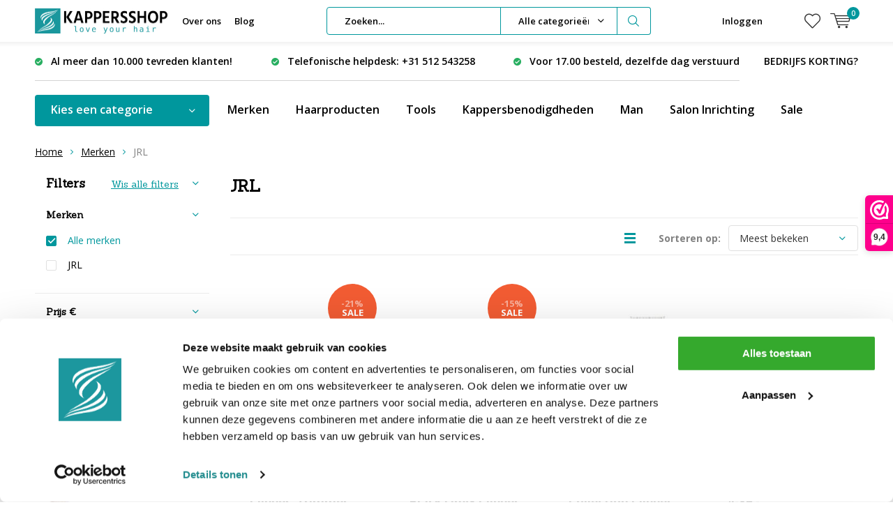

--- FILE ---
content_type: text/html;charset=utf-8
request_url: https://www.kappersshop.com/brands/jrl/
body_size: 35597
content:
<!doctype html>
<html lang="nl" class="menu-up   no-mobile ">
	<head>
            <meta charset="utf-8"/>
<!-- [START] 'blocks/head.rain' -->
<!--

  (c) 2008-2026 Lightspeed Netherlands B.V.
  http://www.lightspeedhq.com
  Generated: 08-01-2026 @ 01:09:43

-->
<link rel="canonical" href="https://www.kappersshop.com/brands/jrl/"/>
<link rel="next" href="https://www.kappersshop.com/brands/jrl/page2.html"/>
<link rel="alternate" href="https://www.kappersshop.com/index.rss" type="application/rss+xml" title="Nieuwe producten"/>
<meta name="robots" content="noodp,noydir"/>
<meta name="google-site-verification" content="68bKx8NT9swqyAxWwiImCkhu4rdEn7ikCTqFoQUdhdk"/>
<meta name="google-site-verification" content="o4J8fb9ElQrXixxbQuh5qYkK7K9mxxCl-pOcWAGgDvg"/>
<meta name="google-site-verification" content="hYsE1bduBLs_wT4TITq746xIRISMvZKfgicwF6DCPjs"/>
<meta property="og:url" content="https://www.kappersshop.com/brands/jrl/?source=facebook"/>
<meta property="og:site_name" content="Kappersshop"/>
<meta property="og:title" content="JRL"/>
<meta property="og:description" content="JRL Professional Clippers  JRL is toegewijd aan de professionele schoonheids- en kappersbranche. Sinds de lancering van onze eerste Tondeuse zijn we doorgegaan"/>
<script src="https://app.reloadify.com/javascript/lightspeed_tracker.js"></script>
<script src="https://app.reloadify.com/assets/popups.js?reloadify_account_id=c377d94b-e19a-4952-8c8e-f4b0c1fa5501"></script>
<script src="https://facebook.dmwsconnector.nl/shop-assets/232994/capi.js?id=266cef77aa4eeb565adb7cf6158518e4"></script>
<script>
(function(w,d,s,l,i){w[l]=w[l]||[];w[l].push({'gtm.start':
new Date().getTime(),event:'gtm.js'});var f=d.getElementsByTagName(s)[0],
j=d.createElement(s),dl=l!='dataLayer'?'&l='+l:'';j.async=true;j.src=
'https://www.googletagmanager.com/gtm.js?id='+i+dl;f.parentNode.insertBefore(j,f);
})(window,document,'script','dataLayer','GTM-N7NLVQT');
</script>
<!--[if lt IE 9]>
<script src="https://cdn.webshopapp.com/assets/html5shiv.js?2025-02-20"></script>
<![endif]-->
<!-- [END] 'blocks/head.rain' -->
		<meta charset="utf-8">
		<meta http-equiv="x-ua-compatible" content="ie=edge">
		<title>JRL - Kappersshop</title>
		<meta name="description" content="JRL Professional Clippers  JRL is toegewijd aan de professionele schoonheids- en kappersbranche. Sinds de lancering van onze eerste Tondeuse zijn we doorgegaan">
		<meta name="keywords" content="JRL, kappersgroothandel, kappersshop, kapperswinkel, kappersbenodigdheden, kappersartikelen, KISKappers, Me Professional, Takumi, KIS, Meta Haircare, Lisap, Schwarzkopf, Wahl, Moser, Jaguar, Kyone">
		<meta name="theme-color" content="#ffffff">
		<meta name="MobileOptimized" content="320">
		<meta name="HandheldFriendly" content="true">
		<meta name="viewport" content="width=device-width, initial-scale=1, initial-scale=1, minimum-scale=1, maximum-scale=1, user-scalable=no">
		<meta name="author" content="https://www.dmws.nl/">
		
		<link rel="preconnect" href="https://fonts.googleapis.com">
		<link rel="dns-prefetch" href="https://fonts.googleapis.com">
		<link rel="preconnect" href="https://ajax.googleapis.com">
		<link rel="dns-prefetch" href="https://ajax.googleapis.com">
		<link rel="preconnect" href="https://www.gstatic.com" crossorigin="anonymous">
		<link rel="dns-prefetch" href="https://www.gstatic.com" crossorigin="anonymous">
		<link rel="preconnect" href="//cdn.webshopapp.com/">
		<link rel="dns-prefetch" href="//cdn.webshopapp.com/">
	
		<link rel="preload" href="https://fonts.googleapis.com/css?family=Open%20Sans:300,400,500,600,700,800,900%7CSanchez:300,400,500,600,700,800,900" as="style">
    <link rel="preload" href="https://cdn.webshopapp.com/shops/232994/themes/179087/assets/icomoon.woff" as="font" type="font/woff" crossorigin="anonymous">
    <link href="https://fonts.googleapis.com/css?family=Open%20Sans:300,400,500,600,700,800,900%7CSanchez:300,400,500,600,700,800,900" rel="stylesheet" type="text/css">
  <script>
  window.dataLayer = window.dataLayer || [];
  dataLayer.push({
    'ecommerce': {
      'currencyCode': 'EUR', 
      'detail': {
        'products': [{
          'ecomm_prodid': '',
          'ecomm_totalvalue': '' 
        }]
      }
    }
  });
</script>

  	<script>
      "use strict"
			function loadJS(src, onload) {
				var script = document.createElement('script')
				script.src = src
				script.onload = onload
				;(document.body || document.head).appendChild(script)
				script = null
			}
			(function () {
				var fontToLoad1 = "Open Sans",
					fontToLoad2 = "Sanchez"

				if (sessionStorage.font1 === fontToLoad1 && sessionStorage.font2 === fontToLoad2) {
					document.documentElement.className += " wf-active"
					return
				} else if ("fonts" in document) {
					var fontsToLoad = [document.fonts.load("300 1em 'Open Sans'"), document.fonts.load("400 1em 'Open Sans'"),
					document.fonts.load("500 1em 'Open Sans'"), document.fonts.load("600 1em 'Open Sans'"), document.fonts.load("700 1em 'Open Sans'"),
					document.fonts.load("800 1em 'Open Sans'"), document.fonts.load("900 1em 'Open Sans'"),
					document.fonts.load("300 1em 'Sanchez'"), document.fonts.load("400 1em 'Sanchez'"),
					document.fonts.load("500 1em 'Sanchez'"), document.fonts.load("600 1em 'Sanchez'"), document.fonts.load("700 1em 'Sanchez'"),
					document.fonts.load("800 1em 'Sanchez'"), document.fonts.load("900 1em 'Sanchez'")]
					Promise.all(fontsToLoad).then(function () {
						document.documentElement.className += " wf-active"
						try {
							sessionStorage.font1 = fontToLoad1
							sessionStorage.font2 = fontToLoad2
						} catch (e) { /* private safari */ }
					})
				} else {
					// use fallback
					loadJS('https://cdnjs.cloudflare.com/ajax/libs/fontfaceobserver/2.1.0/fontfaceobserver.js', function () {
						var fontsToLoad = []
						for (var i = 3; i <= 9; ++i) {
							fontsToLoad.push(new FontFaceObserver(fontToLoad1, { weight: i * 100 }).load())
							fontsToLoad.push(new FontFaceObserver(fontToLoad2, { weight: i * 100 }).load())
						}
						Promise.all(fontsToLoad).then(function () {
							document.documentElement.className += " wf-active"
							try {
								sessionStorage.font1 = fontToLoad1
								sessionStorage.font2 = fontToLoad2
							} catch (e) { /* private safari */ }
						});
					})
				}
			})();
    </script>
	
		<link rel="preload" href="https://cdn.webshopapp.com/shops/232994/themes/179087/assets/main-minified.css?20251202083714?1536" as="style">
		<link rel="preload" href="https://cdn.webshopapp.com/shops/232994/themes/179087/assets/settings.css?20251202083714" as="style">
		<link rel="stylesheet" async media="screen" href="https://cdn.webshopapp.com/shops/232994/themes/179087/assets/main-minified.css?20251202083714?1536">
		    <link rel="stylesheet" async href="https://cdn.webshopapp.com/shops/232994/themes/179087/assets/settings.css?20251202083714" />
    
		<link rel="preload" href="https://ajax.googleapis.com/ajax/libs/jquery/2.2.4/jquery.min.js" as="script">
		<link rel="preload" href="https://cdn.webshopapp.com/shops/232994/themes/179087/assets/custom.css?20251202083714" as="style">
		<link rel="preload" href="https://cdn.webshopapp.com/shops/232994/themes/179087/assets/cookie.js?20251202083714" as="script">
		<link rel="preload" href="https://cdn.webshopapp.com/shops/232994/themes/179087/assets/scripts.js?20251202083714" as="script">
		<link rel="preload" href="https://cdn.webshopapp.com/shops/232994/themes/179087/assets/fancybox.js?20251202083714" as="script">
		    				<link rel="preload" href="https://cdn.webshopapp.com/shops/232994/themes/179087/assets/dmws-gui.js?20251202083714" as="script">
		
		<script src="https://ajax.googleapis.com/ajax/libs/jquery/2.2.4/jquery.min.js"></script>
    
		<link rel="icon" type="image/x-icon" href="https://cdn.webshopapp.com/shops/232994/themes/179087/v/766767/assets/favicon.ico?20220301101317">
		<link rel="apple-touch-icon" href="https://cdn.webshopapp.com/shops/232994/themes/179087/v/766767/assets/favicon.ico?20220301101317">
		<meta property="og:title" content="JRL">
		<meta property="og:type" content="website"> 
		<meta property="og:description" content="JRL Professional Clippers  JRL is toegewijd aan de professionele schoonheids- en kappersbranche. Sinds de lancering van onze eerste Tondeuse zijn we doorgegaan">
		<meta property="og:site_name" content="Kappersshop">
		<meta property="og:url" content="https://www.kappersshop.com/">
    			<meta property="og:image" content="https://cdn.webshopapp.com/shops/232994/themes/179087/v/2671148/assets/banner-1.jpg?20250702161327">
        		<script type="application/ld+json">
			{
				"@context": "http://schema.org/",
				"@type": "Organization",
				"url": "https://www.kappersshop.com/",
				"name": "Kappersshop",
				"legalName": "Kappersshop",
				"description": "JRL Professional Clippers  JRL is toegewijd aan de professionele schoonheids- en kappersbranche. Sinds de lancering van onze eerste Tondeuse zijn we doorgegaan",
				"logo": "https://cdn.webshopapp.com/shops/232994/themes/179087/v/766767/assets/logo.png?20220301101317",
				"image": "https://cdn.webshopapp.com/shops/232994/themes/179087/v/2671148/assets/banner-1.jpg?20250702161327",
				"contactPoint": {
					"@type": "ContactPoint",
					"contactType": "Customer service",
					"telephone": "+31 512-543258"
				},
				"address": {
					"@type": "PostalAddress",
					"streetAddress": "",
					"addressLocality": "",
					"addressRegion": "",
					"postalCode": "",
					"addressCountry": ""
				}
			}
		</script>
    <meta name="msapplication-config" content="https://cdn.webshopapp.com/shops/232994/themes/179087/assets/browserconfig.xml?20251202083714">
<meta property="og:title" content="JRL">
<meta property="og:type" content="website"> 
<meta property="og:description" content="JRL Professional Clippers  JRL is toegewijd aan de professionele schoonheids- en kappersbranche. Sinds de lancering van onze eerste Tondeuse zijn we doorgegaan">
<meta property="og:site_name" content="Kappersshop">
<meta property="og:url" content="https://www.kappersshop.com/">
<meta property="og:image" content="https://cdn.webshopapp.com/shops/232994/themes/179087/assets/first-image-1.jpg?20251202083714">
<meta name="twitter:title" content="JRL">
<meta name="twitter:description" content="JRL Professional Clippers  JRL is toegewijd aan de professionele schoonheids- en kappersbranche. Sinds de lancering van onze eerste Tondeuse zijn we doorgegaan">
<meta name="twitter:site" content="Kappersshop">
<meta name="twitter:card" content="https://cdn.webshopapp.com/shops/232994/themes/179087/v/766767/assets/logo.png?20220301101317">
<meta name="twitter:image" content="https://cdn.webshopapp.com/shops/232994/themes/179087/assets/first-image-1.jpg?20251202083714">
<script type="application/ld+json">
  [
        {
      "@context": "http://schema.org/",
      "@type": "Organization",
      "url": "https://www.kappersshop.com/",
      "name": "Kappersshop",
      "legalName": "Kappersshop",
      "description": "JRL Professional Clippers  JRL is toegewijd aan de professionele schoonheids- en kappersbranche. Sinds de lancering van onze eerste Tondeuse zijn we doorgegaan",
      "logo": "https://cdn.webshopapp.com/shops/232994/themes/179087/v/766767/assets/logo.png?20220301101317",
      "image": "https://cdn.webshopapp.com/shops/232994/themes/179087/assets/first-image-1.jpg?20251202083714",
      "contactPoint": {
        "@type": "ContactPoint",
        "contactType": "Customer service",
        "telephone": "+31 512-543258"
      },
      "address": {
        "@type": "PostalAddress",
        "streetAddress": "Noorderdwarsvaart 31",
        "addressLocality": "Nederland",
        "postalCode": "9203 CA Drachten",
        "addressCountry": "NL"
      }
      ,
      "aggregateRating": {
          "@type": "AggregateRating",
          "bestRating": "5",
          "worstRating": "1",
          "ratingValue": "4.73",
          "reviewCount": "3.052",
          "url":"https://www.webwinkelkeur.nl/webshop/Kappersshop_1215946/reviews"
      }
            
    },
    { 
      "@context": "http://schema.org", 
      "@type": "WebSite", 
      "url": "https://www.kappersshop.com/", 
      "name": "Kappersshop",
      "description": "JRL Professional Clippers  JRL is toegewijd aan de professionele schoonheids- en kappersbranche. Sinds de lancering van onze eerste Tondeuse zijn we doorgegaan",
      "author": [
        {
          "@type": "Organization",
          "url": "https://www.dmws.nl/",
          "name": "DMWS B.V.",
          "address": {
            "@type": "PostalAddress",
            "streetAddress": "Klokgebouw 195 (Strijp-S)",
            "addressLocality": "Eindhoven",
            "addressRegion": "NB",
            "postalCode": "5617 AB",
            "addressCountry": "NL"
          }
        }
      ]
    }
  ]
</script>	</head>
	<body>
    <ul class="hidden-data hidden"><li>232994</li><li>179087</li><li>ja</li><li>nl</li><li>live</li><li>info//kappersshop/com</li><li>https://www.kappersshop.com/</li></ul><div id="root"><header id="top"><p id="logo"><a href="https://www.kappersshop.com/" accesskey="h"><img class="desktop-only" src="https://cdn.webshopapp.com/shops/232994/themes/179087/v/766767/assets/logo.png?20220301101317" alt="Kappersshop" width="190" height="60"><img class="desktop-hide" src="https://cdn.webshopapp.com/shops/232994/themes/179087/v/766767/assets/logo-mobile.png?20220301101317" alt="Kappersshop" width="190" height="60"></a></p><nav id="skip"><ul><li><a href="#nav" accesskey="n">Skip to navigation (n)</a></li><li><a href="#content" accesskey="c">Skip to content (c)</a></li><li><a href="#footer" accesskey="f">Skip to footer (f)</a></li></ul></nav><nav id="nav"><ul><li><a accesskey="1" href="https://www.kappersshop.com/service/about/">Over ons</a><em>(1)</em></li><li><a accesskey="2" href="https://www.kappersshop.com/blogs/blog">Blog</a><em>(2)</em></li></ul><form action="https://www.kappersshop.com/search/" method="post" id="formSearch" class="untouched"><h5>Zoeken</h5><p><label for="q">Zoeken...</label><input type="search" id="q" name="q" value="" placeholder="Zoeken..." autocomplete="off"></p><p class="desktop-only"><label for="sb" class="hidden">Alle categorieën</label><select id="sb" name="sb" onchange="cat();"><option value="https://www.kappersshop.com/search/">Alle categorieën</option><option value="https://www.kappersshop.com/budget/" class="cat-11164690">BUDGET</option><option value="https://www.kappersshop.com/cadeau-tips/" class="cat-11144928">CADEAU TIPS</option><option value="https://www.kappersshop.com/acties/" class="cat-6415493">ACTIES</option><option value="https://www.kappersshop.com/haarproducten/" class="cat-6415514">Haarproducten</option><option value="https://www.kappersshop.com/tools/" class="cat-6415532">TOOLS</option><option value="https://www.kappersshop.com/kappersbenodigdheden/" class="cat-6423230">KAPPERSBENODIGDHEDEN</option><option value="https://www.kappersshop.com/man/" class="cat-6423320">MAN</option><option value="https://www.kappersshop.com/parfum/" class="cat-9998878">PARFUM</option><option value="https://www.kappersshop.com/beauty-nails/" class="cat-6423662">BEAUTY / NAILS</option><option value="https://www.kappersshop.com/salon-inrichting/" class="cat-6423683">SALON INRICHTING</option></select></p><p><button type="submit" title="Zoeken" disabled="disabled">Zoeken</button></p><ul class="list-cart"></ul></form><ul><li class="search"><a accesskey="5" href="./"><i class="icon-zoom"></i><span>Zoeken</span></a><em>(5)</em></li><!--<li class="compare mobile-only"><a accesskey="5" href="./"><i class="icon-chart"></i><span>vergelijk</span></a><em>(5)</em></li>--><li class="user"><a accesskey="6" href="https://www.kappersshop.com/account/login/"><i class="icon-user-outline"></i> 
          Inloggen
        </a><em>(6)</em><div><div class="double"><form method="post" id="formLogin" action="https://www.kappersshop.com/account/loginPost/?return=https://www.kappersshop.com/brands/jrl/"><h5>Inloggen</h5><p><label for="formLoginEmail">E-mailadres</label><input type="email" id="formLoginEmail" name="email" placeholder="E-mailadres" autocomplete='email' required></p><p><label for="formLoginPassword">Wachtwoord</label><input type="password" id="formLoginPassword" name="password" placeholder="Wachtwoord" autocomplete="current-password" required><a href="https://www.kappersshop.com/account/password/">Wachtwoord vergeten?</a></p><p><input type="hidden" name="key" value="32c5437188903550709bfbb25afcc6e0" /><input type="hidden" name="type" value="login" /><button type="submit" onclick="$('#formLogin').submit(); return false;">Inloggen</button></p></form><div><h5>Nieuwe klant?</h5><ul class="list-checks"><li>Al je orders en retouren op één plek</li><li>Het bestelproces gaat nog sneller</li><li>Je winkelwagen is altijd en overal opgeslagen</li></ul><p class="link-btn"><a class="a" href="https://www.kappersshop.com/account/register/">Account aanmaken</a></p></div></div></div></li><li class="menu"><a accesskey="7" href="./"><i class="icon-menu"></i>
          Menu
        </a><em>(7)</em></li><li class="favorites br"><a accesskey="8" href="https://www.kappersshop.com/account/wishlist/"><i class="icon-heart-outline"></i><span>wishlist</span></a></li><li class="cart"><a accesskey="9" href="./"><i class="icon-cart"></i><span>Winkelwagen</span><span class="qty">0</span></a><em>(9)</em><div><h5>Mijn winkelwagen</h5><ul class="list-cart"><li><a href="https://www.kappersshop.com/session/back/"><span class="img"><img src="https://cdn.webshopapp.com/shops/232994/themes/179087/assets/empty-cart.svg?20251202083714" alt="Empty cart" width="43" height="46"></span><span class="title">Geen producten gevonden...</span><span class="desc">Er zitten geen producten in uw winkelwagen. Misschien is het artikel dat u had gekozen uitverkocht.</span></a></li></ul></div></li></ul><div class="nav-main"><ul><li><a>Menu</a><ul><li><a href="https://www.kappersshop.com/budget/">
              BUDGET</a></li><li><a href="https://www.kappersshop.com/cadeau-tips/">
              CADEAU TIPS</a></li><li><a href="https://www.kappersshop.com/acties/">
              ACTIES</a><ul><li class="strong"><a href="https://www.kappersshop.com/acties/">ACTIES</a></li><li><a href="https://www.kappersshop.com/acties/winter-outlet/">WINTER OUTLET</a></li><li><a href="https://www.kappersshop.com/acties/outlet/">OUTLET !</a><ul><li class="strong"><a href="https://www.kappersshop.com/acties/outlet/">OUTLET !</a></li><li><a href="https://www.kappersshop.com/acties/outlet/extensions-outlet/">Extensions Outlet</a></li><li><a href="https://www.kappersshop.com/acties/outlet/mannen-producten/">Mannen Producten</a></li><li><a href="https://www.kappersshop.com/acties/outlet/haar-banners/">Haar Banners</a></li><li><a href="https://www.kappersshop.com/acties/outlet/haarproducten/">Haarproducten</a></li><li><a href="https://www.kappersshop.com/acties/outlet/haarkleuring/">Haarkleuring</a></li><li><a href="https://www.kappersshop.com/acties/outlet/beauty/">Beauty</a></li><li><a href="https://www.kappersshop.com/acties/outlet/tools/">Tools</a></li><li><a href="https://www.kappersshop.com/acties/outlet/materialen/">Materialen</a></li></ul></li><li><a href="https://www.kappersshop.com/acties/winter-sale/">WINTER SALE!</a><ul><li class="strong"><a href="https://www.kappersshop.com/acties/winter-sale/">WINTER SALE!</a></li><li><a href="https://www.kappersshop.com/acties/winter-sale/actie-parfum/">Actie! PARFUM</a></li><li><a href="https://www.kappersshop.com/acties/winter-sale/actie-haircare/">Actie Haircare</a></li><li><a href="https://www.kappersshop.com/acties/winter-sale/actie-hairstyling/">Actie Hairstyling</a></li><li><a href="https://www.kappersshop.com/acties/winter-sale/actie-haircolor/">Actie Haircolor</a></li><li><a href="https://www.kappersshop.com/acties/winter-sale/actie-mannen-producten/">Actie Mannen Producten</a></li><li><a href="https://www.kappersshop.com/acties/winter-sale/actie-tools/">Actie Tools</a></li><li><a href="https://www.kappersshop.com/acties/winter-sale/actie-extensions/">Actie Extensions</a></li><li><a href="https://www.kappersshop.com/acties/winter-sale/actie-beauty/">Actie Beauty</a></li><li><a href="https://www.kappersshop.com/acties/winter-sale/actie-materialen/">Actie Materialen</a></li><li><a href="https://www.kappersshop.com/acties/winter-sale/actie-kappersscharen/">Actie Kappersscharen</a></li><li><a href="https://www.kappersshop.com/acties/winter-sale/actie-oefenhoofden/">Actie Oefenhoofden</a></li><li><a href="https://www.kappersshop.com/acties/winter-sale/actie-kammen-en-borstels/">Actie Kammen en Borstels</a></li></ul></li><li><a href="https://www.kappersshop.com/acties/acties-meubilair/">Acties Meubilair</a></li><li><a href="https://www.kappersshop.com/acties/starterssets/">STARTERSSETS</a></li><li><a href="https://www.kappersshop.com/acties/tweede-kansje/">TWEEDE KANSJE</a></li><li><a href="https://www.kappersshop.com/acties/bulk-verpakking/">BULK VERPAKKING</a></li><li><a href="https://www.kappersshop.com/acties/minis/">MINI&#039;S</a></li></ul></li><li><a href="https://www.kappersshop.com/haarproducten/">
              Haarproducten</a><ul><li class="strong"><a href="https://www.kappersshop.com/haarproducten/">Haarproducten</a></li><li><a href="https://www.kappersshop.com/haarproducten/haarverzorging/">Haarverzorging</a><ul><li class="strong"><a href="https://www.kappersshop.com/haarproducten/haarverzorging/">Haarverzorging</a></li><li><a href="https://www.kappersshop.com/haarproducten/haarverzorging/vegan/">VEGAN</a></li><li><a href="https://www.kappersshop.com/haarproducten/haarverzorging/haarmasker/">Haarmasker</a></li><li><a href="https://www.kappersshop.com/haarproducten/haarverzorging/conditioner/">Conditioner</a><ul><li class="strong"><a href="https://www.kappersshop.com/haarproducten/haarverzorging/conditioner/">Conditioner</a></li><li><a href="https://www.kappersshop.com/haarproducten/haarverzorging/conditioner/conditioner-bars/">Conditioner bars</a></li></ul></li><li><a href="https://www.kappersshop.com/haarproducten/haarverzorging/shampoo/">Shampoo</a><ul><li class="strong"><a href="https://www.kappersshop.com/haarproducten/haarverzorging/shampoo/">Shampoo</a></li><li><a href="https://www.kappersshop.com/haarproducten/haarverzorging/shampoo/zilver-no-yellow-shampoo/">Zilver/ No-Yellow Shampoo</a></li></ul></li><li><a href="https://www.kappersshop.com/haarproducten/haarverzorging/shampoo-bars/">Shampoo bars</a><ul><li class="strong"><a href="https://www.kappersshop.com/haarproducten/haarverzorging/shampoo-bars/">Shampoo bars</a></li><li><a href="https://www.kappersshop.com/haarproducten/haarverzorging/shampoo-bars/shampoobars-krullend-haar/">Shampoobars Krullend Haar</a></li><li><a href="https://www.kappersshop.com/haarproducten/haarverzorging/shampoo-bars/shampoobars-anti-roos/">Shampoobars Anti-Roos</a></li><li><a href="https://www.kappersshop.com/haarproducten/haarverzorging/shampoo-bars/shampoobars-droog-pluizend-haar/">Shampoobars Droog - Pluizend Haar</a></li><li><a href="https://www.kappersshop.com/haarproducten/haarverzorging/shampoo-bars/shampoobars-zilver-shampoo/">Shampoobars - Zilver Shampoo</a></li><li><a href="https://www.kappersshop.com/haarproducten/haarverzorging/shampoo-bars/shampoobars-droge-hoofdhuid/">Shampoobars Droge Hoofdhuid </a></li></ul></li><li><a href="https://www.kappersshop.com/haarproducten/haarverzorging/leave-in-conditioner/">Leave-in conditioner</a></li><li><a href="https://www.kappersshop.com/haarproducten/haarverzorging/voor-en-nabehandeling/">Voor en nabehandeling</a></li><li><a href="https://www.kappersshop.com/haarproducten/haarverzorging/haarserum/">Haarserum</a></li><li><a href="https://www.kappersshop.com/haarproducten/haarverzorging/haar-hersteller/">Haar Hersteller</a></li><li><a href="https://www.kappersshop.com/haarproducten/haarverzorging/hitte-beschermer/">Hitte Beschermer</a></li><li><a href="https://www.kappersshop.com/haarproducten/haarverzorging/keratine-verzorging/">Keratine Verzorging</a></li><li><a href="https://www.kappersshop.com/haarproducten/haarverzorging/haarlotion/">Haarlotion</a></li><li><a href="https://www.kappersshop.com/haarproducten/haarverzorging/haar-vitamines/">Haar Vitamines</a></li><li><a href="https://www.kappersshop.com/haarproducten/haarverzorging/doseerpomp/">Doseerpomp</a></li><li><a href="https://www.kappersshop.com/haarproducten/haarverzorging/haarolie/">Haarolie</a></li></ul></li><li><a href="https://www.kappersshop.com/haarproducten/haarstyling/">Haarstyling</a><ul><li class="strong"><a href="https://www.kappersshop.com/haarproducten/haarstyling/">Haarstyling</a></li><li><a href="https://www.kappersshop.com/haarproducten/haarstyling/haarklei/">Haarklei</a></li><li><a href="https://www.kappersshop.com/haarproducten/haarstyling/droog-shampoo/">Droog shampoo</a></li><li><a href="https://www.kappersshop.com/haarproducten/haarstyling/gel/">Gel</a></li><li><a href="https://www.kappersshop.com/haarproducten/haarstyling/wax/">Wax</a></li><li><a href="https://www.kappersshop.com/haarproducten/haarstyling/mousse/">Mousse</a></li><li><a href="https://www.kappersshop.com/haarproducten/haarstyling/haarlak/">Haarlak</a></li><li><a href="https://www.kappersshop.com/haarproducten/haarstyling/pomade/">Pomade</a></li><li><a href="https://www.kappersshop.com/haarproducten/haarstyling/styling-spray/">Styling Spray</a></li><li><a href="https://www.kappersshop.com/haarproducten/haarstyling/styling-creme/">Styling Creme</a></li><li><a href="https://www.kappersshop.com/haarproducten/haarstyling/styling-paste/">Styling Paste</a></li><li><a href="https://www.kappersshop.com/haarproducten/haarstyling/volume-poeder-spray/">Volume Poeder/Spray</a></li><li><a href="https://www.kappersshop.com/haarproducten/haarstyling/glans-spray/">Glans Spray</a></li><li><a href="https://www.kappersshop.com/haarproducten/haarstyling/salt-spray-wax/">Salt Spray/Wax</a></li><li><a href="https://www.kappersshop.com/haarproducten/haarstyling/vloeibare-versteviger/">Vloeibare Versteviger</a></li></ul></li><li><a href="https://www.kappersshop.com/haarproducten/haarkleuring/">Haarkleuring</a><ul><li class="strong"><a href="https://www.kappersshop.com/haarproducten/haarkleuring/">Haarkleuring</a></li><li><a href="https://www.kappersshop.com/haarproducten/haarkleuring/permanent/">Permanent</a></li><li><a href="https://www.kappersshop.com/haarproducten/haarkleuring/semi-permanent/">Semi Permanent</a></li><li><a href="https://www.kappersshop.com/haarproducten/haarkleuring/kleur-mousse-versteviging/">Kleur Mousse/Versteviging</a></li><li><a href="https://www.kappersshop.com/haarproducten/haarkleuring/hair-fibers/">Hair Fibers</a></li><li><a href="https://www.kappersshop.com/haarproducten/haarkleuring/toners/">Toners</a></li><li><a href="https://www.kappersshop.com/haarproducten/haarkleuring/oxydanten/">Oxydanten</a></li><li><a href="https://www.kappersshop.com/haarproducten/haarkleuring/ontkleuring/">Ontkleuring</a></li><li><a href="https://www.kappersshop.com/haarproducten/haarkleuring/kleur-gel-spray-poeder/">Kleur Gel / Spray / Poeder</a></li><li><a href="https://www.kappersshop.com/haarproducten/haarkleuring/haarmascara/">Haarmascara</a></li><li><a href="https://www.kappersshop.com/haarproducten/haarkleuring/voor-en-nabehandeling/">Voor en nabehandeling</a></li><li><a href="https://www.kappersshop.com/haarproducten/haarkleuring/kleurenkaarten/">Kleurenkaarten</a></li><li><a href="https://www.kappersshop.com/haarproducten/haarkleuring/doseerpomp-bakje/">Doseerpomp/bakje</a></li></ul></li><li><a href="https://www.kappersshop.com/haarproducten/omvorming/">Omvorming</a><ul><li class="strong"><a href="https://www.kappersshop.com/haarproducten/omvorming/">Omvorming</a></li><li><a href="https://www.kappersshop.com/haarproducten/omvorming/permanent-vloeistof/">Permanent Vloeistof</a></li><li><a href="https://www.kappersshop.com/haarproducten/omvorming/fixatie-neutralisatie/">Fixatie/Neutralisatie</a></li><li><a href="https://www.kappersshop.com/haarproducten/omvorming/voor-en-nabehandeling/">Voor en nabehandeling</a></li><li><a href="https://www.kappersshop.com/haarproducten/omvorming/straightening/">Straightening</a></li></ul></li><li><a href="https://www.kappersshop.com/haarproducten/hairextensions/">Hairextensions</a><ul><li class="strong"><a href="https://www.kappersshop.com/haarproducten/hairextensions/">Hairextensions</a></li><li><a href="https://www.kappersshop.com/haarproducten/hairextensions/outlet/">OUTLET!</a></li><li><a href="https://www.kappersshop.com/haarproducten/hairextensions/wax-extensions/">Wax Extensions</a></li><li><a href="https://www.kappersshop.com/haarproducten/hairextensions/double-hair/">Double Hair</a></li><li><a href="https://www.kappersshop.com/haarproducten/hairextensions/ring-extensions/">Ring Extensions</a></li><li><a href="https://www.kappersshop.com/haarproducten/hairextensions/tape-extensions/">Tape Extensions</a></li><li><a href="https://www.kappersshop.com/haarproducten/hairextensions/clip-in-extensions/">Clip-in Extensions</a></li><li><a href="https://www.kappersshop.com/haarproducten/hairextensions/weft-hair/">Weft Hair</a></li><li><a href="https://www.kappersshop.com/haarproducten/hairextensions/hair-dress/">Hair Dress</a></li><li><a href="https://www.kappersshop.com/haarproducten/hairextensions/haarstukken/">Haarstukken</a></li><li><a href="https://www.kappersshop.com/haarproducten/hairextensions/extension-tools/">Extension Tools</a></li><li><a href="https://www.kappersshop.com/haarproducten/hairextensions/verzorging/">Verzorging</a></li></ul></li><li><a href="https://www.kappersshop.com/haarproducten/haartype/">Haartype</a><ul><li class="strong"><a href="https://www.kappersshop.com/haarproducten/haartype/">Haartype</a></li><li><a href="https://www.kappersshop.com/haarproducten/haartype/gekleurd-haar/">Gekleurd Haar</a></li><li><a href="https://www.kappersshop.com/haarproducten/haartype/droog-beschadigd-haar/">Droog/Beschadigd Haar</a></li><li><a href="https://www.kappersshop.com/haarproducten/haartype/fijn-haar/">Fijn Haar</a></li><li><a href="https://www.kappersshop.com/haarproducten/haartype/weerbarstig-haar/">Weerbarstig Haar</a></li><li><a href="https://www.kappersshop.com/haarproducten/haartype/dunner-wordend-haar/">Dunner wordend haar</a></li><li><a href="https://www.kappersshop.com/haarproducten/haartype/gevoelige-hoofdhuid/">Gevoelige Hoofdhuid</a></li><li><a href="https://www.kappersshop.com/haarproducten/haartype/krullend-haar/">Krullend Haar</a></li><li><a href="https://www.kappersshop.com/haarproducten/haartype/zon-en-haar/">Zon en Haar</a></li><li><a href="https://www.kappersshop.com/haarproducten/haartype/blond-haar/">Blond Haar</a></li><li><a href="https://www.kappersshop.com/haarproducten/haartype/vet-haar/">Vet haar</a></li><li><a href="https://www.kappersshop.com/haarproducten/haartype/ouder-wordend-haar/">Ouder wordend haar</a></li><li><a href="https://www.kappersshop.com/haarproducten/haartype/anti-dandruff/">Anti-Dandruff</a></li></ul></li><li><a href="https://www.kappersshop.com/haarproducten/haarverzorging-sets/">Haarverzorging Sets</a></li><li><a href="https://www.kappersshop.com/haarproducten/shampoo/">Shampoo</a><ul><li class="strong"><a href="https://www.kappersshop.com/haarproducten/shampoo/">Shampoo</a></li><li><a href="https://www.kappersshop.com/haarproducten/shampoo/op-haartype/">op haartype</a><ul><li class="strong"><a href="https://www.kappersshop.com/haarproducten/shampoo/op-haartype/">op haartype</a></li><li><a href="https://www.kappersshop.com/haarproducten/shampoo/op-haartype/shampoo-voor-beschadigd-haar/">Shampoo voor Beschadigd Haar</a></li><li><a href="https://www.kappersshop.com/haarproducten/shampoo/op-haartype/shampoo-voor-blond-haar/">Shampoo voor Blond Haar</a></li><li><a href="https://www.kappersshop.com/haarproducten/shampoo/op-haartype/shampoo-voor-dik-haar/">Shampoo voor Dik Haar</a></li><li><a href="https://www.kappersshop.com/haarproducten/shampoo/op-haartype/shampoo-voor-dof-haar/">Shampoo voor Dof Haar</a></li><li><a href="https://www.kappersshop.com/haarproducten/shampoo/op-haartype/shampoo-voor-droog-haar/">Shampoo voor Droog Haar</a></li><li><a href="https://www.kappersshop.com/haarproducten/shampoo/op-haartype/shampoo-voor-dunner-wordend-haar/">Shampoo voor Dunner Wordend Haar</a></li><li><a href="https://www.kappersshop.com/haarproducten/shampoo/op-haartype/shampoo-voor-fijn-haar/">Shampoo voor Fijn Haar</a></li><li><a href="https://www.kappersshop.com/haarproducten/shampoo/op-haartype/shampoo-voor-geblondeerd-haar/">Shampoo voor Geblondeerd Haar</a></li><li><a href="https://www.kappersshop.com/haarproducten/shampoo/op-haartype/shampoo-voor-gekleurd-haar/">Shampoo voor Gekleurd Haar</a></li><li><a href="https://www.kappersshop.com/haarproducten/shampoo/op-haartype/shampoo-voor-grijs-haar/">Shampoo voor Grijs Haar</a></li><li><a href="https://www.kappersshop.com/haarproducten/shampoo/op-haartype/shampoo-voor-haar-met-roos/">Shampoo voor Haar met Roos</a></li><li><a href="https://www.kappersshop.com/haarproducten/shampoo/op-haartype/shampoo-tegen-haaruitval/">Shampoo tegen Haaruitval</a></li><li><a href="https://www.kappersshop.com/haarproducten/shampoo/op-haartype/shampoo-voor-krullend-haar/">Shampoo voor Krullend Haar</a></li><li><a href="https://www.kappersshop.com/haarproducten/shampoo/op-haartype/shampoo-voor-lang-haar/">Shampoo voor Lang Haar</a></li><li><a href="https://www.kappersshop.com/haarproducten/shampoo/op-haartype/shampoo-voor-normaal-haar/">Shampoo voor Normaal Haar</a></li><li><a href="https://www.kappersshop.com/haarproducten/shampoo/op-haartype/shampoo-voor-ouder-wordend-haar/">Shampoo voor Ouder Wordend Haar</a></li><li><a href="https://www.kappersshop.com/haarproducten/shampoo/op-haartype/shampoo-voor-pluizig-haar/">Shampoo voor Pluizig Haar</a></li><li><a href="https://www.kappersshop.com/haarproducten/shampoo/op-haartype/shampoo-voor-vet-haar/">Shampoo voor Vet Haar</a></li><li><a href="https://www.kappersshop.com/haarproducten/shampoo/op-haartype/shampoo-voor-wit-haar/">Shampoo voor Wit Haar</a></li></ul></li><li><a href="https://www.kappersshop.com/haarproducten/shampoo/op-hoofdhuidtype/">op hoofdhuidtype</a><ul><li class="strong"><a href="https://www.kappersshop.com/haarproducten/shampoo/op-hoofdhuidtype/">op hoofdhuidtype</a></li><li><a href="https://www.kappersshop.com/haarproducten/shampoo/op-hoofdhuidtype/shampoo-voor-gevoelige-hoofdhuid/">Shampoo voor gevoelige hoofdhuid</a></li><li><a href="https://www.kappersshop.com/haarproducten/shampoo/op-hoofdhuidtype/shampoo-voor-droge-hoofdhuid/">Shampoo voor Droge Hoofdhuid</a></li><li><a href="https://www.kappersshop.com/haarproducten/shampoo/op-hoofdhuidtype/shampoo-voor-vette-hoofdhuid/">Shampoo voor Vette Hoofdhuid</a></li></ul></li><li><a href="https://www.kappersshop.com/haarproducten/shampoo/op-producttype/">op producttype</a><ul><li class="strong"><a href="https://www.kappersshop.com/haarproducten/shampoo/op-producttype/">op producttype</a></li><li><a href="https://www.kappersshop.com/haarproducten/shampoo/op-producttype/anti-pluis-shampoo/">Anti Pluis Shampoo</a></li><li><a href="https://www.kappersshop.com/haarproducten/shampoo/op-producttype/anti-roos-shampoo/">Anti Roos Shampoo</a></li><li><a href="https://www.kappersshop.com/haarproducten/shampoo/op-producttype/hydraterende-shampoo/">Hydraterende Shampoo</a></li><li><a href="https://www.kappersshop.com/haarproducten/shampoo/op-producttype/krullen-shampoo/">Krullen Shampoo</a></li><li><a href="https://www.kappersshop.com/haarproducten/shampoo/op-producttype/natuurlijke-shampoo/">Natuurlijke Shampoo</a></li><li><a href="https://www.kappersshop.com/haarproducten/shampoo/op-producttype/repair-shampoo/">Repair Shampoo</a></li><li><a href="https://www.kappersshop.com/haarproducten/shampoo/op-producttype/revitaliserende-shampoo/">Revitaliserende Shampoo</a></li><li><a href="https://www.kappersshop.com/haarproducten/shampoo/op-producttype/vegan-shampoo/">Vegan Shampoo</a></li><li><a href="https://www.kappersshop.com/haarproducten/shampoo/op-producttype/volume-shampoo/">Volume Shampoo</a></li><li><a href="https://www.kappersshop.com/haarproducten/shampoo/op-producttype/zilvershampoo/">Zilvershampoo</a></li><li><a href="https://www.kappersshop.com/haarproducten/shampoo/op-producttype/keratine-shampoo/">Keratine shampoo</a></li></ul></li><li><a href="https://www.kappersshop.com/haarproducten/shampoo/op-ingredient/">Op Ingrediënt</a><ul><li class="strong"><a href="https://www.kappersshop.com/haarproducten/shampoo/op-ingredient/">Op Ingrediënt</a></li><li><a href="https://www.kappersshop.com/haarproducten/shampoo/op-ingredient/shampoo-zonder-sulfaten/">Shampoo zonder Sulfaten</a></li><li><a href="https://www.kappersshop.com/haarproducten/shampoo/op-ingredient/shampoo-zonder-parabenen/">Shampoo zonder Parabenen</a></li><li><a href="https://www.kappersshop.com/haarproducten/shampoo/op-ingredient/shampoo-zonder-siliconen/">Shampoo zonder Siliconen</a></li><li><a href="https://www.kappersshop.com/haarproducten/shampoo/op-ingredient/shampoo-zonder-gluten/">Shampoo zonder Gluten</a></li><li><a href="https://www.kappersshop.com/haarproducten/shampoo/op-ingredient/shampoo-zonder-cocamidopropyl-betaine/">Shampoo zonder Cocamidopropyl Betaine</a></li><li><a href="https://www.kappersshop.com/haarproducten/shampoo/op-ingredient/shampoo-met-arganolie/">Shampoo met Arganolie</a></li><li><a href="https://www.kappersshop.com/haarproducten/shampoo/op-ingredient/shampoo-met-cafeine/">Shampoo met Cafeïne</a></li><li><a href="https://www.kappersshop.com/haarproducten/shampoo/op-ingredient/shampoo-met-keratine/">Shampoo met Keratine</a></li><li><a href="https://www.kappersshop.com/haarproducten/shampoo/op-ingredient/shampoo-met-menthol/">Shampoo met Menthol</a></li></ul></li></ul></li></ul></li><li><a href="https://www.kappersshop.com/tools/">
              TOOLS</a><ul><li class="strong"><a href="https://www.kappersshop.com/tools/">TOOLS</a></li><li><a href="https://www.kappersshop.com/tools/stijltang/">Stijltang</a><ul><li class="strong"><a href="https://www.kappersshop.com/tools/stijltang/">Stijltang</a></li><li><a href="https://www.kappersshop.com/tools/stijltang/stoom-stijltang/">Stoom Stijltang</a></li><li><a href="https://www.kappersshop.com/tools/stijltang/stijltangen/">Stijltangen</a></li><li><a href="https://www.kappersshop.com/tools/stijltang/wafeltang/">Wafeltang</a></li><li><a href="https://www.kappersshop.com/tools/stijltang/hittebestendige-handschoen/">Hittebestendige Handschoen</a></li></ul></li><li><a href="https://www.kappersshop.com/tools/krulsets/">Krulsets</a></li><li><a href="https://www.kappersshop.com/tools/krultang/">Krultang</a><ul><li class="strong"><a href="https://www.kappersshop.com/tools/krultang/">Krultang</a></li><li><a href="https://www.kappersshop.com/tools/krultang/wave-krultang/">Wave Krultang</a></li><li><a href="https://www.kappersshop.com/tools/krultang/fohnborstel/">Fohnborstel</a></li><li><a href="https://www.kappersshop.com/tools/krultang/dikke-krultang/">Dikke Krultang</a></li><li><a href="https://www.kappersshop.com/tools/krultang/dunne-krultang/">Dunne Krultang</a></li><li><a href="https://www.kappersshop.com/tools/krultang/stijl-krultang/">Stijl Krultang</a></li><li><a href="https://www.kappersshop.com/tools/krultang/keramische-krultang/">Keramische Krultang</a></li></ul></li><li><a href="https://www.kappersshop.com/tools/fohn/">Fohn</a><ul><li class="strong"><a href="https://www.kappersshop.com/tools/fohn/">Fohn</a></li><li><a href="https://www.kappersshop.com/tools/fohn/foehn-met-diffuser/">Föhn met diffuser</a></li><li><a href="https://www.kappersshop.com/tools/fohn/diffuser/">Diffuser</a></li><li><a href="https://www.kappersshop.com/tools/fohn/fohn-houder/">Fohn houder</a></li><li><a href="https://www.kappersshop.com/tools/fohn/reisfohn/">Reisfohn</a></li><li><a href="https://www.kappersshop.com/tools/fohn/ionische-fohn/">Ionische Fohn</a></li><li><a href="https://www.kappersshop.com/tools/fohn/lichtgewicht-fohn/">Lichtgewicht Fohn</a></li></ul></li><li><a href="https://www.kappersshop.com/tools/stijlborstel/">Stijlborstel</a></li><li><a href="https://www.kappersshop.com/tools/haarborstel/">Haarborstel</a><ul><li class="strong"><a href="https://www.kappersshop.com/tools/haarborstel/">Haarborstel</a></li><li><a href="https://www.kappersshop.com/tools/haarborstel/ronde-borstel/">Ronde borstel</a></li><li><a href="https://www.kappersshop.com/tools/haarborstel/extension-borstel/">Extension borstel</a></li><li><a href="https://www.kappersshop.com/tools/haarborstel/haarborstel-man/">Haarborstel man</a></li><li><a href="https://www.kappersshop.com/tools/haarborstel/overige-borstels/">Overige borstels</a></li><li><a href="https://www.kappersshop.com/tools/haarborstel/borstel-sets/">Borstel sets</a></li><li><a href="https://www.kappersshop.com/tools/haarborstel/styling-brush/">Styling brush</a></li><li><a href="https://www.kappersshop.com/tools/haarborstel/vent-brush/">Vent brush</a></li><li><a href="https://www.kappersshop.com/tools/haarborstel/pneumatische-borstel/">Pneumatische borstel</a></li><li><a href="https://www.kappersshop.com/tools/haarborstel/paddle-brush/">Paddle brush</a></li><li><a href="https://www.kappersshop.com/tools/haarborstel/detangling-brush/">Detangling brush</a></li></ul></li><li><a href="https://www.kappersshop.com/tools/kappersscharen/">Kappersscharen</a><ul><li class="strong"><a href="https://www.kappersshop.com/tools/kappersscharen/">Kappersscharen</a></li><li><a href="https://www.kappersshop.com/tools/kappersscharen/kappersscharen/">Kappersscharen</a></li><li><a href="https://www.kappersshop.com/tools/kappersscharen/effileerscharen/">Effileerscharen</a></li><li><a href="https://www.kappersshop.com/tools/kappersscharen/scharensets/">Scharensets</a></li><li><a href="https://www.kappersshop.com/tools/kappersscharen/linkshandige-scharen/">Linkshandige Scharen</a></li><li><a href="https://www.kappersshop.com/tools/kappersscharen/kappers-holster/">Kappers holster</a></li><li><a href="https://www.kappersshop.com/tools/kappersscharen/coupescharen/">Coupescharen</a></li><li><a href="https://www.kappersshop.com/tools/kappersscharen/uitdunscharen/">Uitdunscharen</a></li></ul></li><li><a href="https://www.kappersshop.com/tools/kappersmessen/">Kappersmessen</a><ul><li class="strong"><a href="https://www.kappersshop.com/tools/kappersmessen/">Kappersmessen</a></li><li><a href="https://www.kappersshop.com/tools/kappersmessen/nekmessen/">Nekmessen</a></li><li><a href="https://www.kappersshop.com/tools/kappersmessen/styling-razors/">Styling Razors</a></li><li><a href="https://www.kappersshop.com/tools/kappersmessen/navulmesjes/">Navulmesjes</a></li></ul></li><li><a href="https://www.kappersshop.com/tools/tondeuses-trimmers/">Tondeuses / Trimmers</a><ul><li class="strong"><a href="https://www.kappersshop.com/tools/tondeuses-trimmers/">Tondeuses / Trimmers</a></li><li><a href="https://www.kappersshop.com/tools/tondeuses-trimmers/tondeuses/">Tondeuses</a></li><li><a href="https://www.kappersshop.com/tools/tondeuses-trimmers/trimmers/">Trimmers</a></li><li><a href="https://www.kappersshop.com/tools/tondeuses-trimmers/foil-shavers/">Foil Shavers</a></li><li><a href="https://www.kappersshop.com/tools/tondeuses-trimmers/baardtrimmer/">Baardtrimmer</a></li><li><a href="https://www.kappersshop.com/tools/tondeuses-trimmers/neustrimmer/">Neustrimmer</a></li><li><a href="https://www.kappersshop.com/tools/tondeuses-trimmers/opzetkammen/">Opzetkammen</a></li><li><a href="https://www.kappersshop.com/tools/tondeuses-trimmers/snijkoppen/">Snijkoppen</a></li><li><a href="https://www.kappersshop.com/tools/tondeuses-trimmers/onderhoudsmiddelen/">Onderhoudsmiddelen</a></li><li><a href="https://www.kappersshop.com/tools/tondeuses-trimmers/accessoires/">Accessoires</a></li></ul></li><li><a href="https://www.kappersshop.com/tools/overig/">Overig</a><ul><li class="strong"><a href="https://www.kappersshop.com/tools/overig/">Overig</a></li><li><a href="https://www.kappersshop.com/tools/overig/desinfectie-reiniging/">Desinfectie / Reiniging</a></li></ul></li></ul></li><li><a href="https://www.kappersshop.com/kappersbenodigdheden/">
              KAPPERSBENODIGDHEDEN</a><ul><li class="strong"><a href="https://www.kappersshop.com/kappersbenodigdheden/">KAPPERSBENODIGDHEDEN</a></li><li><a href="https://www.kappersshop.com/kappersbenodigdheden/handschoenen/">Handschoenen</a></li><li><a href="https://www.kappersshop.com/kappersbenodigdheden/mondkapjes-mondmaskers/">Mondkapjes / Mondmaskers</a></li><li><a href="https://www.kappersshop.com/kappersbenodigdheden/knippen/">Knippen</a><ul><li class="strong"><a href="https://www.kappersshop.com/kappersbenodigdheden/knippen/">Knippen</a></li><li><a href="https://www.kappersshop.com/kappersbenodigdheden/knippen/kapmantels-verfschorten/">Kapmantels/Verfschorten</a></li><li><a href="https://www.kappersshop.com/kappersbenodigdheden/knippen/wegwerp-artikelen/">Wegwerp artikelen</a></li><li><a href="https://www.kappersshop.com/kappersbenodigdheden/knippen/nekkwasten/">Nekkwasten</a></li><li><a href="https://www.kappersshop.com/kappersbenodigdheden/knippen/oefenhoofden-statieven/">Oefenhoofden / Statieven</a></li><li><a href="https://www.kappersshop.com/kappersbenodigdheden/knippen/klemmen-clips/">Klemmen / Clips</a></li><li><a href="https://www.kappersshop.com/kappersbenodigdheden/knippen/vegers/">Vegers</a></li><li><a href="https://www.kappersshop.com/kappersbenodigdheden/knippen/waterspuiten/">Waterspuiten</a></li><li><a href="https://www.kappersshop.com/kappersbenodigdheden/knippen/steek-schuifspeldjes/">Steek/Schuifspeldjes</a></li><li><a href="https://www.kappersshop.com/kappersbenodigdheden/knippen/elastiekjes/">Elastiekjes</a></li><li><a href="https://www.kappersshop.com/kappersbenodigdheden/knippen/haar-opvullingen/">Haar opvullingen</a></li><li><a href="https://www.kappersshop.com/kappersbenodigdheden/knippen/flattopper/">Flattopper</a></li><li><a href="https://www.kappersshop.com/kappersbenodigdheden/knippen/haarlak-beschermschild/">Haarlak Beschermschild</a></li></ul></li><li><a href="https://www.kappersshop.com/kappersbenodigdheden/kleuren/">Kleuren</a><ul><li class="strong"><a href="https://www.kappersshop.com/kappersbenodigdheden/kleuren/">Kleuren</a></li><li><a href="https://www.kappersshop.com/kappersbenodigdheden/kleuren/handdoeken/">Handdoeken</a></li><li><a href="https://www.kappersshop.com/kappersbenodigdheden/kleuren/wegwerp-artikelen/">Wegwerp Artikelen</a></li><li><a href="https://www.kappersshop.com/kappersbenodigdheden/kleuren/coupe-soleil-mutsen/">Coupe Soleil Mutsen</a></li><li><a href="https://www.kappersshop.com/kappersbenodigdheden/kleuren/verfbakjes-kwasten/">Verfbakjes / Kwasten</a></li><li><a href="https://www.kappersshop.com/kappersbenodigdheden/kleuren/maatbekers-doseerflacons/">Maatbekers / Doseerflacons</a></li><li><a href="https://www.kappersshop.com/kappersbenodigdheden/kleuren/weegschalen-timers/">Weegschalen / Timers</a></li><li><a href="https://www.kappersshop.com/kappersbenodigdheden/kleuren/kaarten-bakken/">Kaarten / Bakken</a></li><li><a href="https://www.kappersshop.com/kappersbenodigdheden/kleuren/kleurspray-kleurgel/">Kleurspray / Kleurgel</a></li><li><a href="https://www.kappersshop.com/kappersbenodigdheden/kleuren/verfspatels-planken/">Verfspatels / Planken</a></li><li><a href="https://www.kappersshop.com/kappersbenodigdheden/kleuren/tubesleutels-knijpers/">Tubesleutels / Knijpers</a></li><li><a href="https://www.kappersshop.com/kappersbenodigdheden/kleuren/kleurenkaarten/">Kleurenkaarten</a></li><li><a href="https://www.kappersshop.com/kappersbenodigdheden/kleuren/oorbeschermers/">Oorbeschermers</a></li><li><a href="https://www.kappersshop.com/kappersbenodigdheden/kleuren/alu-folie-dispensers/">Alu Folie / Dispensers</a></li><li><a href="https://www.kappersshop.com/kappersbenodigdheden/kleuren/verf-kapmantel/">Verf Kapmantel</a></li></ul></li><li><a href="https://www.kappersshop.com/kappersbenodigdheden/permanenten-watergolven/">Permanenten / Watergolven</a><ul><li class="strong"><a href="https://www.kappersshop.com/kappersbenodigdheden/permanenten-watergolven/">Permanenten / Watergolven</a></li><li><a href="https://www.kappersshop.com/kappersbenodigdheden/permanenten-watergolven/permanentwikkels-elastiekjes/">Permanentwikkels / Elastiekjes</a></li><li><a href="https://www.kappersshop.com/kappersbenodigdheden/permanenten-watergolven/rollers/">Rollers</a></li><li><a href="https://www.kappersshop.com/kappersbenodigdheden/permanenten-watergolven/papilotten-shapers/">Papilotten / Shapers</a></li><li><a href="https://www.kappersshop.com/kappersbenodigdheden/permanenten-watergolven/fixatiesponsjes/">Fixatiesponsjes</a></li><li><a href="https://www.kappersshop.com/kappersbenodigdheden/permanenten-watergolven/permanentmutsen/">Permanentmutsen</a></li><li><a href="https://www.kappersshop.com/kappersbenodigdheden/permanenten-watergolven/wegwerp-artikelen/">Wegwerp Artikelen</a></li><li><a href="https://www.kappersshop.com/kappersbenodigdheden/permanenten-watergolven/haarnetjes/">Haarnetjes</a></li><li><a href="https://www.kappersshop.com/kappersbenodigdheden/permanenten-watergolven/oorbeschermers/">Oorbeschermers</a></li><li><a href="https://www.kappersshop.com/kappersbenodigdheden/permanenten-watergolven/handschoenen/">Handschoenen</a></li></ul></li><li><a href="https://www.kappersshop.com/kappersbenodigdheden/haarkam/">Haarkam</a><ul><li class="strong"><a href="https://www.kappersshop.com/kappersbenodigdheden/haarkam/">Haarkam</a></li><li><a href="https://www.kappersshop.com/kappersbenodigdheden/haarkam/knipkam/">Knipkam</a></li><li><a href="https://www.kappersshop.com/kappersbenodigdheden/haarkam/puntkam/">Puntkam</a></li><li><a href="https://www.kappersshop.com/kappersbenodigdheden/haarkam/grove-kam/">Grove kam</a></li><li><a href="https://www.kappersshop.com/kappersbenodigdheden/haarkam/handvatkam/">Handvatkam</a></li><li><a href="https://www.kappersshop.com/kappersbenodigdheden/haarkam/highlightkam/">Highlightkam</a></li><li><a href="https://www.kappersshop.com/kappersbenodigdheden/haarkam/vorkkam/">Vorkkam</a></li><li><a href="https://www.kappersshop.com/kappersbenodigdheden/haarkam/tondeusekam/">Tondeusekam</a></li><li><a href="https://www.kappersshop.com/kappersbenodigdheden/haarkam/onduleerkam/">Onduleerkam</a></li><li><a href="https://www.kappersshop.com/kappersbenodigdheden/haarkam/kammenset/">Kammenset</a></li><li><a href="https://www.kappersshop.com/kappersbenodigdheden/haarkam/afrokam/">Afrokam</a></li><li><a href="https://www.kappersshop.com/kappersbenodigdheden/haarkam/kammenreiniger/">Kammenreiniger</a></li><li><a href="https://www.kappersshop.com/kappersbenodigdheden/haarkam/flattopper/">Flattopper</a></li><li><a href="https://www.kappersshop.com/kappersbenodigdheden/haarkam/houten-kammen/">Houten Kammen</a></li><li><a href="https://www.kappersshop.com/kappersbenodigdheden/haarkam/barbier-kammen/">Barbier Kammen</a></li><li><a href="https://www.kappersshop.com/kappersbenodigdheden/haarkam/aluminium-kammen/">Aluminium Kammen</a></li><li><a href="https://www.kappersshop.com/kappersbenodigdheden/haarkam/overige-kammen/">Overige Kammen</a></li></ul></li><li><a href="https://www.kappersshop.com/kappersbenodigdheden/mobiele-kapper/">Mobiele Kapper</a><ul><li class="strong"><a href="https://www.kappersshop.com/kappersbenodigdheden/mobiele-kapper/">Mobiele Kapper</a></li><li><a href="https://www.kappersshop.com/kappersbenodigdheden/mobiele-kapper/spiegels/">Spiegels</a></li><li><a href="https://www.kappersshop.com/kappersbenodigdheden/mobiele-kapper/vegers/">Vegers</a></li><li><a href="https://www.kappersshop.com/kappersbenodigdheden/mobiele-kapper/diversen/">Diversen</a></li></ul></li><li><a href="https://www.kappersshop.com/kappersbenodigdheden/bagage/">Bagage</a><ul><li class="strong"><a href="https://www.kappersshop.com/kappersbenodigdheden/bagage/">Bagage</a></li><li><a href="https://www.kappersshop.com/kappersbenodigdheden/bagage/werkkoffers-trolleys/">Werkkoffers / Trolleys</a></li><li><a href="https://www.kappersshop.com/kappersbenodigdheden/bagage/etuis-holsters/">Etuis / Holsters</a></li></ul></li><li><a href="https://www.kappersshop.com/kappersbenodigdheden/overig/">Overig</a><ul><li class="strong"><a href="https://www.kappersshop.com/kappersbenodigdheden/overig/">Overig</a></li><li><a href="https://www.kappersshop.com/kappersbenodigdheden/overig/agenda-planner/">Agenda / planner</a></li><li><a href="https://www.kappersshop.com/kappersbenodigdheden/overig/modellenboeken/">Modellenboeken</a></li><li><a href="https://www.kappersshop.com/kappersbenodigdheden/overig/banner-promotie-artikelen/">Banner / Promotie artikelen</a></li></ul></li></ul></li><li><a href="https://www.kappersshop.com/man/">
              MAN</a><ul><li class="strong"><a href="https://www.kappersshop.com/man/">MAN</a></li><li><a href="https://www.kappersshop.com/man/haarproducten/">Haarproducten</a><ul><li class="strong"><a href="https://www.kappersshop.com/man/haarproducten/">Haarproducten</a></li><li><a href="https://www.kappersshop.com/man/haarproducten/haarverf/">Haarverf</a></li><li><a href="https://www.kappersshop.com/man/haarproducten/haarverzorging/">Haarverzorging</a><ul><li class="strong"><a href="https://www.kappersshop.com/man/haarproducten/haarverzorging/">Haarverzorging</a></li><li><a href="https://www.kappersshop.com/man/haarproducten/haarverzorging/shampoo/">Shampoo</a></li><li><a href="https://www.kappersshop.com/man/haarproducten/haarverzorging/conditioner/">Conditioner</a></li></ul></li><li><a href="https://www.kappersshop.com/man/haarproducten/haarstyling/">Haarstyling</a><ul><li class="strong"><a href="https://www.kappersshop.com/man/haarproducten/haarstyling/">Haarstyling</a></li><li><a href="https://www.kappersshop.com/man/haarproducten/haarstyling/haarlak/">Haarlak</a></li><li><a href="https://www.kappersshop.com/man/haarproducten/haarstyling/haarcreme-paste/">Haarcrème / Paste</a></li><li><a href="https://www.kappersshop.com/man/haarproducten/haarstyling/haargel-13162421/">Haargel</a></li><li><a href="https://www.kappersshop.com/man/haarproducten/haarstyling/haarpomade-clay/">Haarpomade / Clay</a></li><li><a href="https://www.kappersshop.com/man/haarproducten/haarstyling/volume-poeder/">Volume poeder</a></li><li><a href="https://www.kappersshop.com/man/haarproducten/haarstyling/haarwax/">Haarwax</a></li></ul></li></ul></li><li><a href="https://www.kappersshop.com/man/huidverzorging/">Huidverzorging</a><ul><li class="strong"><a href="https://www.kappersshop.com/man/huidverzorging/">Huidverzorging</a></li><li><a href="https://www.kappersshop.com/man/huidverzorging/black-mask/">Black Mask</a></li><li><a href="https://www.kappersshop.com/man/huidverzorging/body-wash/">Body Wash</a></li><li><a href="https://www.kappersshop.com/man/huidverzorging/face-tonic/">Face Tonic</a></li><li><a href="https://www.kappersshop.com/man/huidverzorging/gezichtsmasker/">Gezichtsmasker</a></li></ul></li><li><a href="https://www.kappersshop.com/man/scheerproducten/">Scheerproducten</a><ul><li class="strong"><a href="https://www.kappersshop.com/man/scheerproducten/">Scheerproducten</a></li><li><a href="https://www.kappersshop.com/man/scheerproducten/eau-de-cologne/">Eau de Cologne</a></li><li><a href="https://www.kappersshop.com/man/scheerproducten/aftershave/">Aftershave</a><ul><li class="strong"><a href="https://www.kappersshop.com/man/scheerproducten/aftershave/">Aftershave</a></li><li><a href="https://www.kappersshop.com/man/scheerproducten/aftershave/eau-de-parfum/">Eau de parfum</a></li><li><a href="https://www.kappersshop.com/man/scheerproducten/aftershave/deodorant/">Deodorant</a></li></ul></li><li><a href="https://www.kappersshop.com/man/scheerproducten/scheermessen/">Scheermessen</a><ul><li class="strong"><a href="https://www.kappersshop.com/man/scheerproducten/scheermessen/">Scheermessen</a></li><li><a href="https://www.kappersshop.com/man/scheerproducten/scheermessen/safety-razor/">Safety razor</a></li><li><a href="https://www.kappersshop.com/man/scheerproducten/scheermessen/straight-razors/">Straight razors</a></li></ul></li><li><a href="https://www.kappersshop.com/man/scheerproducten/scheermesjes/">Scheermesjes</a></li><li><a href="https://www.kappersshop.com/man/scheerproducten/scheerkwasten/">Scheerkwasten</a></li><li><a href="https://www.kappersshop.com/man/scheerproducten/scheergel/">Scheergel</a></li><li><a href="https://www.kappersshop.com/man/scheerproducten/scheerzeep/">Scheerzeep</a></li><li><a href="https://www.kappersshop.com/man/scheerproducten/scheerschuim/">Scheerschuim</a></li><li><a href="https://www.kappersshop.com/man/scheerproducten/scheerolie/">Scheerolie</a></li><li><a href="https://www.kappersshop.com/man/scheerproducten/pre-shave/">Pre-shave</a></li><li><a href="https://www.kappersshop.com/man/scheerproducten/scheerset/">Scheerset</a></li><li><a href="https://www.kappersshop.com/man/scheerproducten/overige-artikelen/">Overige artikelen</a></li></ul></li><li><a href="https://www.kappersshop.com/man/baardverzorging/">Baardverzorging</a><ul><li class="strong"><a href="https://www.kappersshop.com/man/baardverzorging/">Baardverzorging</a></li><li><a href="https://www.kappersshop.com/man/baardverzorging/baardbalsem/">Baardbalsem</a></li><li><a href="https://www.kappersshop.com/man/baardverzorging/baardborstel/">Baardborstel</a></li><li><a href="https://www.kappersshop.com/man/baardverzorging/baardkam/">Baardkam</a></li><li><a href="https://www.kappersshop.com/man/baardverzorging/baardolie/">Baardolie</a></li><li><a href="https://www.kappersshop.com/man/baardverzorging/baardshampoo/">Baardshampoo</a></li><li><a href="https://www.kappersshop.com/man/baardverzorging/baardconditioner/">Baardconditioner</a></li><li><a href="https://www.kappersshop.com/man/baardverzorging/baardwax/">Baardwax</a></li><li><a href="https://www.kappersshop.com/man/baardverzorging/snorwax/">Snorwax</a></li></ul></li></ul></li><li><a href="https://www.kappersshop.com/parfum/">
              PARFUM</a><ul><li class="strong"><a href="https://www.kappersshop.com/parfum/">PARFUM</a></li><li><a href="https://www.kappersshop.com/parfum/dames-geuren/">Dames Geuren</a></li><li><a href="https://www.kappersshop.com/parfum/heren-geuren/">Heren Geuren</a></li><li><a href="https://www.kappersshop.com/parfum/unisex-geuren/">Unisex Geuren</a></li><li><a href="https://www.kappersshop.com/parfum/deodorant/">Deodorant</a></li><li><a href="https://www.kappersshop.com/parfum/hair-mist/">Hair Mist</a></li><li><a href="https://www.kappersshop.com/parfum/body-mist/">Body Mist</a></li><li><a href="https://www.kappersshop.com/parfum/lucht-verfrissers/">Lucht Verfrissers</a></li><li><a href="https://www.kappersshop.com/parfum/huis-parfum/">Huis Parfum</a></li><li><a href="https://www.kappersshop.com/parfum/parfumolie/">Parfumolie</a></li></ul></li><li><a href="https://www.kappersshop.com/beauty-nails/">
              BEAUTY / NAILS</a><ul><li class="strong"><a href="https://www.kappersshop.com/beauty-nails/">BEAUTY / NAILS</a></li><li><a href="https://www.kappersshop.com/beauty-nails/wimpers-lash-lift/">Wimpers / Lash Lift</a></li><li><a href="https://www.kappersshop.com/beauty-nails/wimperverf/">Wimperverf</a><ul><li class="strong"><a href="https://www.kappersshop.com/beauty-nails/wimperverf/">Wimperverf</a></li><li><a href="https://www.kappersshop.com/beauty-nails/wimperverf/wimperverf/">Wimperverf</a></li><li><a href="https://www.kappersshop.com/beauty-nails/wimperverf/oxidant/">Oxidant</a></li><li><a href="https://www.kappersshop.com/beauty-nails/wimperverf/accessoires/">Accessoires</a></li></ul></li><li><a href="https://www.kappersshop.com/beauty-nails/skincare/">Skincare</a><ul><li class="strong"><a href="https://www.kappersshop.com/beauty-nails/skincare/">Skincare</a></li><li><a href="https://www.kappersshop.com/beauty-nails/skincare/epileren-harsen/">Epileren / Harsen</a></li><li><a href="https://www.kappersshop.com/beauty-nails/skincare/huidverzorging/">Huidverzorging</a></li><li><a href="https://www.kappersshop.com/beauty-nails/skincare/suncare-products/">Suncare Products</a></li></ul></li><li><a href="https://www.kappersshop.com/beauty-nails/nagel-kit/">Nagel Kit</a></li><li><a href="https://www.kappersshop.com/beauty-nails/gel-polish/">Gel Polish</a></li><li><a href="https://www.kappersshop.com/beauty-nails/gel-nagels/">Gel Nagels</a><ul><li class="strong"><a href="https://www.kappersshop.com/beauty-nails/gel-nagels/">Gel Nagels</a></li><li><a href="https://www.kappersshop.com/beauty-nails/gel-nagels/gel-systemen/">Gel Systemen</a></li><li><a href="https://www.kappersshop.com/beauty-nails/gel-nagels/elektra/">Elektra</a></li></ul></li><li><a href="https://www.kappersshop.com/beauty-nails/acryl-nagels/">Acryl Nagels</a><ul><li class="strong"><a href="https://www.kappersshop.com/beauty-nails/acryl-nagels/">Acryl Nagels</a></li><li><a href="https://www.kappersshop.com/beauty-nails/acryl-nagels/acryl-systemen/">Acryl Systemen</a></li><li><a href="https://www.kappersshop.com/beauty-nails/acryl-nagels/elektra/">Elektra</a></li><li><a href="https://www.kappersshop.com/beauty-nails/acryl-nagels/overig/">Overig</a></li></ul></li><li><a href="https://www.kappersshop.com/beauty-nails/nail-lacquer/">Nail Lacquer</a></li><li><a href="https://www.kappersshop.com/beauty-nails/nails-vijlen/">Nails Vijlen</a></li><li><a href="https://www.kappersshop.com/beauty-nails/inrichting/">Inrichting</a><ul><li class="strong"><a href="https://www.kappersshop.com/beauty-nails/inrichting/">Inrichting</a></li><li><a href="https://www.kappersshop.com/beauty-nails/inrichting/nagel-salon/">Nagel salon</a></li><li><a href="https://www.kappersshop.com/beauty-nails/inrichting/beauty-salon-6562172/">Beauty salon</a></li></ul></li><li><a href="https://www.kappersshop.com/beauty-nails/kleding/">Kleding</a></li></ul></li><li><a href="https://www.kappersshop.com/salon-inrichting/">
              SALON INRICHTING</a><ul><li class="strong"><a href="https://www.kappersshop.com/salon-inrichting/">SALON INRICHTING</a></li><li><a href="https://www.kappersshop.com/salon-inrichting/kappersstoelen/">Kappersstoelen</a></li><li><a href="https://www.kappersshop.com/salon-inrichting/kappersstoelen-zwarte-voet/">Kappersstoelen Zwarte Voet</a></li><li><a href="https://www.kappersshop.com/salon-inrichting/schoonheidsstoelen/">Schoonheidsstoelen</a></li><li><a href="https://www.kappersshop.com/salon-inrichting/pedicure-stoelen/">Pedicure Stoelen</a></li><li><a href="https://www.kappersshop.com/salon-inrichting/massage-tafels/">Massage Tafels</a></li><li><a href="https://www.kappersshop.com/salon-inrichting/manicure-tafels/">Manicure Tafels</a></li><li><a href="https://www.kappersshop.com/salon-inrichting/salonsets/">Salonsets</a></li><li><a href="https://www.kappersshop.com/salon-inrichting/kappersstoelen-kids/">Kappersstoelen KIDS</a></li><li><a href="https://www.kappersshop.com/salon-inrichting/barberchairs/">Barberchairs</a></li><li><a href="https://www.kappersshop.com/salon-inrichting/barber-kaptafels/">Barber Kaptafels</a></li><li><a href="https://www.kappersshop.com/salon-inrichting/kaptafels/">Kaptafels</a></li><li><a href="https://www.kappersshop.com/salon-inrichting/wasunits/">Wasunits</a></li><li><a href="https://www.kappersshop.com/salon-inrichting/zwenkarmen-wasbakken/">Zwenkarmen/Wasbakken</a></li><li><a href="https://www.kappersshop.com/salon-inrichting/waszuilen/">Waszuilen</a></li><li><a href="https://www.kappersshop.com/salon-inrichting/wachtstoelen/">Wachtstoelen</a></li><li><a href="https://www.kappersshop.com/salon-inrichting/droogkappen-climazons/">Droogkappen / Climazons</a></li><li><a href="https://www.kappersshop.com/salon-inrichting/kapperskrukken/">Kapperskrukken</a></li><li><a href="https://www.kappersshop.com/salon-inrichting/voetensteunen/">Voetensteunen</a></li><li><a href="https://www.kappersshop.com/salon-inrichting/mobiele-wasbakken/">Mobiele Wasbakken</a></li><li><a href="https://www.kappersshop.com/salon-inrichting/barberpoles/">Barberpoles</a></li><li><a href="https://www.kappersshop.com/salon-inrichting/werkwagens/">Werkwagens</a></li><li><a href="https://www.kappersshop.com/salon-inrichting/haarstofzuigers/">Haarstofzuigers</a></li><li><a href="https://www.kappersshop.com/salon-inrichting/wasbak-accessoires/">Wasbak accessoires</a></li><li><a href="https://www.kappersshop.com/salon-inrichting/fohnhouders-handspiegels/">Fohnhouders + Handspiegels</a></li><li><a href="https://www.kappersshop.com/salon-inrichting/zitverhogers/">Zitverhogers</a></li><li><a href="https://www.kappersshop.com/salon-inrichting/barber-vloer-matten/">Barber Vloer Matten</a></li><li><a href="https://www.kappersshop.com/salon-inrichting/kappersfietsen/">Kappersfietsen</a></li></ul></li></ul></li></ul></div></nav><p id="back"><a href="https://www.kappersshop.com/brands/">Terug</a></p></header><main id="content" class=" "><div class="pretemplate-content "><div class="usp-container"><ul class="list-usp desktop-only"><li>
            	Al meer dan 10.000 tevreden klanten!
          </li><li><a href="https://www.kappersshop.com/+31 512543258/">      	Telefonische helpdesk: +31 512 543258
      </a></li><li><a href="http://www.kappersshoppro.com">      	Voor 17.00 besteld, dezelfde dag verstuurd
      </a></li></ul><ul class="list-usp list-usp-with-carousel desktop-hide"><div class="inner"><div class="item"><li>
                      Al meer dan 10.000 tevreden klanten!
                  </li></div><div class="item"><li><a href="https://www.kappersshop.com/+31 512543258/">            Telefonische helpdesk: +31 512 543258
          </a></li></div><div class="item"><li><a href="http://www.kappersshoppro.com">            Voor 17.00 besteld, dezelfde dag verstuurd
          </a></li></div></div></ul><p class="link-inline"><a href="http://www.kappersshoppro.com ">BEDRIJFS KORTING?</a></p></div><nav class="nav-main desktop-only"><ul><li><a href="./">Kies een categorie</a><ul><li><a href="https://www.kappersshop.com/budget/">
          BUDGET</a></li><li><a href="https://www.kappersshop.com/cadeau-tips/">
          CADEAU TIPS</a></li><li><a href="https://www.kappersshop.com/acties/">
          ACTIES</a><ul><li class="strong"><a href="https://www.kappersshop.com/acties/">ACTIES</a></li><li><a href="https://www.kappersshop.com/acties/winter-outlet/">WINTER OUTLET</a></li><li><a href="https://www.kappersshop.com/acties/outlet/">OUTLET !</a><ul><li class="strong"><a href="https://www.kappersshop.com/acties/outlet/">OUTLET !</a></li><li><a href="https://www.kappersshop.com/acties/outlet/extensions-outlet/">Extensions Outlet</a></li><li><a href="https://www.kappersshop.com/acties/outlet/mannen-producten/">Mannen Producten</a></li><li><a href="https://www.kappersshop.com/acties/outlet/haar-banners/">Haar Banners</a></li><li><a href="https://www.kappersshop.com/acties/outlet/haarproducten/">Haarproducten</a></li><li><a href="https://www.kappersshop.com/acties/outlet/haarkleuring/">Haarkleuring</a></li><li><a href="https://www.kappersshop.com/acties/outlet/beauty/">Beauty</a></li><li><a href="https://www.kappersshop.com/acties/outlet/tools/">Tools</a></li><li><a href="https://www.kappersshop.com/acties/outlet/materialen/">Materialen</a></li></ul></li><li><a href="https://www.kappersshop.com/acties/winter-sale/">WINTER SALE!</a><ul><li class="strong"><a href="https://www.kappersshop.com/acties/winter-sale/">WINTER SALE!</a></li><li><a href="https://www.kappersshop.com/acties/winter-sale/actie-parfum/">Actie! PARFUM</a></li><li><a href="https://www.kappersshop.com/acties/winter-sale/actie-haircare/">Actie Haircare</a></li><li><a href="https://www.kappersshop.com/acties/winter-sale/actie-hairstyling/">Actie Hairstyling</a></li><li><a href="https://www.kappersshop.com/acties/winter-sale/actie-haircolor/">Actie Haircolor</a></li><li><a href="https://www.kappersshop.com/acties/winter-sale/actie-mannen-producten/">Actie Mannen Producten</a></li><li><a href="https://www.kappersshop.com/acties/winter-sale/actie-tools/">Actie Tools</a></li><li><a href="https://www.kappersshop.com/acties/winter-sale/actie-extensions/">Actie Extensions</a></li><li><a href="https://www.kappersshop.com/acties/winter-sale/actie-beauty/">Actie Beauty</a></li><li><a href="https://www.kappersshop.com/acties/winter-sale/actie-materialen/">Actie Materialen</a></li><li><a href="https://www.kappersshop.com/acties/winter-sale/actie-kappersscharen/">Actie Kappersscharen</a></li><li><a href="https://www.kappersshop.com/acties/winter-sale/actie-oefenhoofden/">Actie Oefenhoofden</a></li><li><a href="https://www.kappersshop.com/acties/winter-sale/actie-kammen-en-borstels/">Actie Kammen en Borstels</a></li></ul></li><li><a href="https://www.kappersshop.com/acties/acties-meubilair/">Acties Meubilair</a></li><li><a href="https://www.kappersshop.com/acties/starterssets/">STARTERSSETS</a></li><li><a href="https://www.kappersshop.com/acties/tweede-kansje/">TWEEDE KANSJE</a></li><li><a href="https://www.kappersshop.com/acties/bulk-verpakking/">BULK VERPAKKING</a></li><li><a href="https://www.kappersshop.com/acties/minis/">MINI&#039;S</a></li></ul></li><li><a href="https://www.kappersshop.com/haarproducten/">
          Haarproducten</a><ul><li class="strong"><a href="https://www.kappersshop.com/haarproducten/">Haarproducten</a></li><li><a href="https://www.kappersshop.com/haarproducten/haarverzorging/">Haarverzorging</a><ul><li class="strong"><a href="https://www.kappersshop.com/haarproducten/haarverzorging/">Haarverzorging</a></li><li><a href="https://www.kappersshop.com/haarproducten/haarverzorging/vegan/">VEGAN</a></li><li><a href="https://www.kappersshop.com/haarproducten/haarverzorging/haarmasker/">Haarmasker</a></li><li><a href="https://www.kappersshop.com/haarproducten/haarverzorging/conditioner/">Conditioner</a><ul><li class="strong"><a href="https://www.kappersshop.com/haarproducten/haarverzorging/conditioner/">Conditioner</a></li><li><a href="https://www.kappersshop.com/haarproducten/haarverzorging/conditioner/conditioner-bars/">Conditioner bars</a></li></ul></li><li><a href="https://www.kappersshop.com/haarproducten/haarverzorging/shampoo/">Shampoo</a><ul><li class="strong"><a href="https://www.kappersshop.com/haarproducten/haarverzorging/shampoo/">Shampoo</a></li><li><a href="https://www.kappersshop.com/haarproducten/haarverzorging/shampoo/zilver-no-yellow-shampoo/">Zilver/ No-Yellow Shampoo</a></li></ul></li><li><a href="https://www.kappersshop.com/haarproducten/haarverzorging/shampoo-bars/">Shampoo bars</a><ul><li class="strong"><a href="https://www.kappersshop.com/haarproducten/haarverzorging/shampoo-bars/">Shampoo bars</a></li><li><a href="https://www.kappersshop.com/haarproducten/haarverzorging/shampoo-bars/shampoobars-krullend-haar/">Shampoobars Krullend Haar</a></li><li><a href="https://www.kappersshop.com/haarproducten/haarverzorging/shampoo-bars/shampoobars-anti-roos/">Shampoobars Anti-Roos</a></li><li><a href="https://www.kappersshop.com/haarproducten/haarverzorging/shampoo-bars/shampoobars-droog-pluizend-haar/">Shampoobars Droog - Pluizend Haar</a></li><li><a href="https://www.kappersshop.com/haarproducten/haarverzorging/shampoo-bars/shampoobars-zilver-shampoo/">Shampoobars - Zilver Shampoo</a></li><li><a href="https://www.kappersshop.com/haarproducten/haarverzorging/shampoo-bars/shampoobars-droge-hoofdhuid/">Shampoobars Droge Hoofdhuid </a></li></ul></li><li><a href="https://www.kappersshop.com/haarproducten/haarverzorging/leave-in-conditioner/">Leave-in conditioner</a></li><li><a href="https://www.kappersshop.com/haarproducten/haarverzorging/voor-en-nabehandeling/">Voor en nabehandeling</a></li><li><a href="https://www.kappersshop.com/haarproducten/haarverzorging/haarserum/">Haarserum</a></li><li><a href="https://www.kappersshop.com/haarproducten/haarverzorging/haar-hersteller/">Haar Hersteller</a></li><li><a href="https://www.kappersshop.com/haarproducten/haarverzorging/hitte-beschermer/">Hitte Beschermer</a></li><li><a href="https://www.kappersshop.com/haarproducten/haarverzorging/keratine-verzorging/">Keratine Verzorging</a></li><li><a href="https://www.kappersshop.com/haarproducten/haarverzorging/haarlotion/">Haarlotion</a></li><li><a href="https://www.kappersshop.com/haarproducten/haarverzorging/haar-vitamines/">Haar Vitamines</a></li><li><a href="https://www.kappersshop.com/haarproducten/haarverzorging/doseerpomp/">Doseerpomp</a></li><li><a href="https://www.kappersshop.com/haarproducten/haarverzorging/haarolie/">Haarolie</a></li></ul></li><li><a href="https://www.kappersshop.com/haarproducten/haarstyling/">Haarstyling</a><ul><li class="strong"><a href="https://www.kappersshop.com/haarproducten/haarstyling/">Haarstyling</a></li><li><a href="https://www.kappersshop.com/haarproducten/haarstyling/haarklei/">Haarklei</a></li><li><a href="https://www.kappersshop.com/haarproducten/haarstyling/droog-shampoo/">Droog shampoo</a></li><li><a href="https://www.kappersshop.com/haarproducten/haarstyling/gel/">Gel</a></li><li><a href="https://www.kappersshop.com/haarproducten/haarstyling/wax/">Wax</a></li><li><a href="https://www.kappersshop.com/haarproducten/haarstyling/mousse/">Mousse</a></li><li><a href="https://www.kappersshop.com/haarproducten/haarstyling/haarlak/">Haarlak</a></li><li><a href="https://www.kappersshop.com/haarproducten/haarstyling/pomade/">Pomade</a></li><li><a href="https://www.kappersshop.com/haarproducten/haarstyling/styling-spray/">Styling Spray</a></li><li><a href="https://www.kappersshop.com/haarproducten/haarstyling/styling-creme/">Styling Creme</a></li><li><a href="https://www.kappersshop.com/haarproducten/haarstyling/styling-paste/">Styling Paste</a></li><li><a href="https://www.kappersshop.com/haarproducten/haarstyling/volume-poeder-spray/">Volume Poeder/Spray</a></li><li><a href="https://www.kappersshop.com/haarproducten/haarstyling/glans-spray/">Glans Spray</a></li><li><a href="https://www.kappersshop.com/haarproducten/haarstyling/salt-spray-wax/">Salt Spray/Wax</a></li><li><a href="https://www.kappersshop.com/haarproducten/haarstyling/vloeibare-versteviger/">Vloeibare Versteviger</a></li></ul></li><li><a href="https://www.kappersshop.com/haarproducten/haarkleuring/">Haarkleuring</a><ul><li class="strong"><a href="https://www.kappersshop.com/haarproducten/haarkleuring/">Haarkleuring</a></li><li><a href="https://www.kappersshop.com/haarproducten/haarkleuring/permanent/">Permanent</a></li><li><a href="https://www.kappersshop.com/haarproducten/haarkleuring/semi-permanent/">Semi Permanent</a></li><li><a href="https://www.kappersshop.com/haarproducten/haarkleuring/kleur-mousse-versteviging/">Kleur Mousse/Versteviging</a></li><li><a href="https://www.kappersshop.com/haarproducten/haarkleuring/hair-fibers/">Hair Fibers</a></li><li><a href="https://www.kappersshop.com/haarproducten/haarkleuring/toners/">Toners</a></li><li><a href="https://www.kappersshop.com/haarproducten/haarkleuring/oxydanten/">Oxydanten</a></li><li><a href="https://www.kappersshop.com/haarproducten/haarkleuring/ontkleuring/">Ontkleuring</a></li><li><a href="https://www.kappersshop.com/haarproducten/haarkleuring/kleur-gel-spray-poeder/">Kleur Gel / Spray / Poeder</a></li><li><a href="https://www.kappersshop.com/haarproducten/haarkleuring/haarmascara/">Haarmascara</a></li><li><a href="https://www.kappersshop.com/haarproducten/haarkleuring/voor-en-nabehandeling/">Voor en nabehandeling</a></li><li><a href="https://www.kappersshop.com/haarproducten/haarkleuring/kleurenkaarten/">Kleurenkaarten</a></li><li><a href="https://www.kappersshop.com/haarproducten/haarkleuring/doseerpomp-bakje/">Doseerpomp/bakje</a></li></ul></li><li><a href="https://www.kappersshop.com/haarproducten/omvorming/">Omvorming</a><ul><li class="strong"><a href="https://www.kappersshop.com/haarproducten/omvorming/">Omvorming</a></li><li><a href="https://www.kappersshop.com/haarproducten/omvorming/permanent-vloeistof/">Permanent Vloeistof</a></li><li><a href="https://www.kappersshop.com/haarproducten/omvorming/fixatie-neutralisatie/">Fixatie/Neutralisatie</a></li><li><a href="https://www.kappersshop.com/haarproducten/omvorming/voor-en-nabehandeling/">Voor en nabehandeling</a></li><li><a href="https://www.kappersshop.com/haarproducten/omvorming/straightening/">Straightening</a></li></ul></li><li><a href="https://www.kappersshop.com/haarproducten/hairextensions/">Hairextensions</a><ul><li class="strong"><a href="https://www.kappersshop.com/haarproducten/hairextensions/">Hairextensions</a></li><li><a href="https://www.kappersshop.com/haarproducten/hairextensions/outlet/">OUTLET!</a></li><li><a href="https://www.kappersshop.com/haarproducten/hairextensions/wax-extensions/">Wax Extensions</a></li><li><a href="https://www.kappersshop.com/haarproducten/hairextensions/double-hair/">Double Hair</a></li><li><a href="https://www.kappersshop.com/haarproducten/hairextensions/ring-extensions/">Ring Extensions</a></li><li><a href="https://www.kappersshop.com/haarproducten/hairextensions/tape-extensions/">Tape Extensions</a></li><li><a href="https://www.kappersshop.com/haarproducten/hairextensions/clip-in-extensions/">Clip-in Extensions</a></li><li><a href="https://www.kappersshop.com/haarproducten/hairextensions/weft-hair/">Weft Hair</a></li><li><a href="https://www.kappersshop.com/haarproducten/hairextensions/hair-dress/">Hair Dress</a></li><li><a href="https://www.kappersshop.com/haarproducten/hairextensions/haarstukken/">Haarstukken</a></li><li><a href="https://www.kappersshop.com/haarproducten/hairextensions/extension-tools/">Extension Tools</a></li><li><a href="https://www.kappersshop.com/haarproducten/hairextensions/verzorging/">Verzorging</a></li></ul></li><li><a href="https://www.kappersshop.com/haarproducten/haartype/">Haartype</a><ul><li class="strong"><a href="https://www.kappersshop.com/haarproducten/haartype/">Haartype</a></li><li><a href="https://www.kappersshop.com/haarproducten/haartype/gekleurd-haar/">Gekleurd Haar</a></li><li><a href="https://www.kappersshop.com/haarproducten/haartype/droog-beschadigd-haar/">Droog/Beschadigd Haar</a></li><li><a href="https://www.kappersshop.com/haarproducten/haartype/fijn-haar/">Fijn Haar</a></li><li><a href="https://www.kappersshop.com/haarproducten/haartype/weerbarstig-haar/">Weerbarstig Haar</a></li><li><a href="https://www.kappersshop.com/haarproducten/haartype/dunner-wordend-haar/">Dunner wordend haar</a></li><li><a href="https://www.kappersshop.com/haarproducten/haartype/gevoelige-hoofdhuid/">Gevoelige Hoofdhuid</a></li><li><a href="https://www.kappersshop.com/haarproducten/haartype/krullend-haar/">Krullend Haar</a></li><li><a href="https://www.kappersshop.com/haarproducten/haartype/zon-en-haar/">Zon en Haar</a></li><li><a href="https://www.kappersshop.com/haarproducten/haartype/blond-haar/">Blond Haar</a></li><li><a href="https://www.kappersshop.com/haarproducten/haartype/vet-haar/">Vet haar</a></li><li><a href="https://www.kappersshop.com/haarproducten/haartype/ouder-wordend-haar/">Ouder wordend haar</a></li><li><a href="https://www.kappersshop.com/haarproducten/haartype/anti-dandruff/">Anti-Dandruff</a></li></ul></li><li><a href="https://www.kappersshop.com/haarproducten/haarverzorging-sets/">Haarverzorging Sets</a></li><li><a href="https://www.kappersshop.com/haarproducten/shampoo/">Shampoo</a><ul><li class="strong"><a href="https://www.kappersshop.com/haarproducten/shampoo/">Shampoo</a></li><li><a href="https://www.kappersshop.com/haarproducten/shampoo/op-haartype/">op haartype</a><ul><li class="strong"><a href="https://www.kappersshop.com/haarproducten/shampoo/op-haartype/">op haartype</a></li><li><a href="https://www.kappersshop.com/haarproducten/shampoo/op-haartype/shampoo-voor-beschadigd-haar/">Shampoo voor Beschadigd Haar</a></li><li><a href="https://www.kappersshop.com/haarproducten/shampoo/op-haartype/shampoo-voor-blond-haar/">Shampoo voor Blond Haar</a></li><li><a href="https://www.kappersshop.com/haarproducten/shampoo/op-haartype/shampoo-voor-dik-haar/">Shampoo voor Dik Haar</a></li><li><a href="https://www.kappersshop.com/haarproducten/shampoo/op-haartype/shampoo-voor-dof-haar/">Shampoo voor Dof Haar</a></li><li><a href="https://www.kappersshop.com/haarproducten/shampoo/op-haartype/shampoo-voor-droog-haar/">Shampoo voor Droog Haar</a></li><li><a href="https://www.kappersshop.com/haarproducten/shampoo/op-haartype/shampoo-voor-dunner-wordend-haar/">Shampoo voor Dunner Wordend Haar</a></li><li><a href="https://www.kappersshop.com/haarproducten/shampoo/op-haartype/shampoo-voor-fijn-haar/">Shampoo voor Fijn Haar</a></li><li><a href="https://www.kappersshop.com/haarproducten/shampoo/op-haartype/shampoo-voor-geblondeerd-haar/">Shampoo voor Geblondeerd Haar</a></li><li><a href="https://www.kappersshop.com/haarproducten/shampoo/op-haartype/shampoo-voor-gekleurd-haar/">Shampoo voor Gekleurd Haar</a></li><li><a href="https://www.kappersshop.com/haarproducten/shampoo/op-haartype/shampoo-voor-grijs-haar/">Shampoo voor Grijs Haar</a></li><li><a href="https://www.kappersshop.com/haarproducten/shampoo/op-haartype/shampoo-voor-haar-met-roos/">Shampoo voor Haar met Roos</a></li><li><a href="https://www.kappersshop.com/haarproducten/shampoo/op-haartype/shampoo-tegen-haaruitval/">Shampoo tegen Haaruitval</a></li><li><a href="https://www.kappersshop.com/haarproducten/shampoo/op-haartype/shampoo-voor-krullend-haar/">Shampoo voor Krullend Haar</a></li><li><a href="https://www.kappersshop.com/haarproducten/shampoo/op-haartype/shampoo-voor-lang-haar/">Shampoo voor Lang Haar</a></li><li><a href="https://www.kappersshop.com/haarproducten/shampoo/op-haartype/shampoo-voor-normaal-haar/">Shampoo voor Normaal Haar</a></li><li><a href="https://www.kappersshop.com/haarproducten/shampoo/op-haartype/shampoo-voor-ouder-wordend-haar/">Shampoo voor Ouder Wordend Haar</a></li><li><a href="https://www.kappersshop.com/haarproducten/shampoo/op-haartype/shampoo-voor-pluizig-haar/">Shampoo voor Pluizig Haar</a></li><li><a href="https://www.kappersshop.com/haarproducten/shampoo/op-haartype/shampoo-voor-vet-haar/">Shampoo voor Vet Haar</a></li><li><a href="https://www.kappersshop.com/haarproducten/shampoo/op-haartype/shampoo-voor-wit-haar/">Shampoo voor Wit Haar</a></li></ul></li><li><a href="https://www.kappersshop.com/haarproducten/shampoo/op-hoofdhuidtype/">op hoofdhuidtype</a><ul><li class="strong"><a href="https://www.kappersshop.com/haarproducten/shampoo/op-hoofdhuidtype/">op hoofdhuidtype</a></li><li><a href="https://www.kappersshop.com/haarproducten/shampoo/op-hoofdhuidtype/shampoo-voor-gevoelige-hoofdhuid/">Shampoo voor gevoelige hoofdhuid</a></li><li><a href="https://www.kappersshop.com/haarproducten/shampoo/op-hoofdhuidtype/shampoo-voor-droge-hoofdhuid/">Shampoo voor Droge Hoofdhuid</a></li><li><a href="https://www.kappersshop.com/haarproducten/shampoo/op-hoofdhuidtype/shampoo-voor-vette-hoofdhuid/">Shampoo voor Vette Hoofdhuid</a></li></ul></li><li><a href="https://www.kappersshop.com/haarproducten/shampoo/op-producttype/">op producttype</a><ul><li class="strong"><a href="https://www.kappersshop.com/haarproducten/shampoo/op-producttype/">op producttype</a></li><li><a href="https://www.kappersshop.com/haarproducten/shampoo/op-producttype/anti-pluis-shampoo/">Anti Pluis Shampoo</a></li><li><a href="https://www.kappersshop.com/haarproducten/shampoo/op-producttype/anti-roos-shampoo/">Anti Roos Shampoo</a></li><li><a href="https://www.kappersshop.com/haarproducten/shampoo/op-producttype/hydraterende-shampoo/">Hydraterende Shampoo</a></li><li><a href="https://www.kappersshop.com/haarproducten/shampoo/op-producttype/krullen-shampoo/">Krullen Shampoo</a></li><li><a href="https://www.kappersshop.com/haarproducten/shampoo/op-producttype/natuurlijke-shampoo/">Natuurlijke Shampoo</a></li><li><a href="https://www.kappersshop.com/haarproducten/shampoo/op-producttype/repair-shampoo/">Repair Shampoo</a></li><li><a href="https://www.kappersshop.com/haarproducten/shampoo/op-producttype/revitaliserende-shampoo/">Revitaliserende Shampoo</a></li><li><a href="https://www.kappersshop.com/haarproducten/shampoo/op-producttype/vegan-shampoo/">Vegan Shampoo</a></li><li><a href="https://www.kappersshop.com/haarproducten/shampoo/op-producttype/volume-shampoo/">Volume Shampoo</a></li><li><a href="https://www.kappersshop.com/haarproducten/shampoo/op-producttype/zilvershampoo/">Zilvershampoo</a></li><li><a href="https://www.kappersshop.com/haarproducten/shampoo/op-producttype/keratine-shampoo/">Keratine shampoo</a></li></ul></li><li><a href="https://www.kappersshop.com/haarproducten/shampoo/op-ingredient/">Op Ingrediënt</a><ul><li class="strong"><a href="https://www.kappersshop.com/haarproducten/shampoo/op-ingredient/">Op Ingrediënt</a></li><li><a href="https://www.kappersshop.com/haarproducten/shampoo/op-ingredient/shampoo-zonder-sulfaten/">Shampoo zonder Sulfaten</a></li><li><a href="https://www.kappersshop.com/haarproducten/shampoo/op-ingredient/shampoo-zonder-parabenen/">Shampoo zonder Parabenen</a></li><li><a href="https://www.kappersshop.com/haarproducten/shampoo/op-ingredient/shampoo-zonder-siliconen/">Shampoo zonder Siliconen</a></li><li><a href="https://www.kappersshop.com/haarproducten/shampoo/op-ingredient/shampoo-zonder-gluten/">Shampoo zonder Gluten</a></li><li><a href="https://www.kappersshop.com/haarproducten/shampoo/op-ingredient/shampoo-zonder-cocamidopropyl-betaine/">Shampoo zonder Cocamidopropyl Betaine</a></li><li><a href="https://www.kappersshop.com/haarproducten/shampoo/op-ingredient/shampoo-met-arganolie/">Shampoo met Arganolie</a></li><li><a href="https://www.kappersshop.com/haarproducten/shampoo/op-ingredient/shampoo-met-cafeine/">Shampoo met Cafeïne</a></li><li><a href="https://www.kappersshop.com/haarproducten/shampoo/op-ingredient/shampoo-met-keratine/">Shampoo met Keratine</a></li><li><a href="https://www.kappersshop.com/haarproducten/shampoo/op-ingredient/shampoo-met-menthol/">Shampoo met Menthol</a></li></ul></li></ul></li></ul></li><li><a href="https://www.kappersshop.com/tools/">
          TOOLS</a><ul><li class="strong"><a href="https://www.kappersshop.com/tools/">TOOLS</a></li><li><a href="https://www.kappersshop.com/tools/stijltang/">Stijltang</a><ul><li class="strong"><a href="https://www.kappersshop.com/tools/stijltang/">Stijltang</a></li><li><a href="https://www.kappersshop.com/tools/stijltang/stoom-stijltang/">Stoom Stijltang</a></li><li><a href="https://www.kappersshop.com/tools/stijltang/stijltangen/">Stijltangen</a></li><li><a href="https://www.kappersshop.com/tools/stijltang/wafeltang/">Wafeltang</a></li><li><a href="https://www.kappersshop.com/tools/stijltang/hittebestendige-handschoen/">Hittebestendige Handschoen</a></li></ul></li><li><a href="https://www.kappersshop.com/tools/krulsets/">Krulsets</a></li><li><a href="https://www.kappersshop.com/tools/krultang/">Krultang</a><ul><li class="strong"><a href="https://www.kappersshop.com/tools/krultang/">Krultang</a></li><li><a href="https://www.kappersshop.com/tools/krultang/wave-krultang/">Wave Krultang</a></li><li><a href="https://www.kappersshop.com/tools/krultang/fohnborstel/">Fohnborstel</a></li><li><a href="https://www.kappersshop.com/tools/krultang/dikke-krultang/">Dikke Krultang</a></li><li><a href="https://www.kappersshop.com/tools/krultang/dunne-krultang/">Dunne Krultang</a></li><li><a href="https://www.kappersshop.com/tools/krultang/stijl-krultang/">Stijl Krultang</a></li><li><a href="https://www.kappersshop.com/tools/krultang/keramische-krultang/">Keramische Krultang</a></li></ul></li><li><a href="https://www.kappersshop.com/tools/fohn/">Fohn</a><ul><li class="strong"><a href="https://www.kappersshop.com/tools/fohn/">Fohn</a></li><li><a href="https://www.kappersshop.com/tools/fohn/foehn-met-diffuser/">Föhn met diffuser</a></li><li><a href="https://www.kappersshop.com/tools/fohn/diffuser/">Diffuser</a></li><li><a href="https://www.kappersshop.com/tools/fohn/fohn-houder/">Fohn houder</a></li><li><a href="https://www.kappersshop.com/tools/fohn/reisfohn/">Reisfohn</a></li><li><a href="https://www.kappersshop.com/tools/fohn/ionische-fohn/">Ionische Fohn</a></li><li><a href="https://www.kappersshop.com/tools/fohn/lichtgewicht-fohn/">Lichtgewicht Fohn</a></li></ul></li><li><a href="https://www.kappersshop.com/tools/stijlborstel/">Stijlborstel</a></li><li><a href="https://www.kappersshop.com/tools/haarborstel/">Haarborstel</a><ul><li class="strong"><a href="https://www.kappersshop.com/tools/haarborstel/">Haarborstel</a></li><li><a href="https://www.kappersshop.com/tools/haarborstel/ronde-borstel/">Ronde borstel</a></li><li><a href="https://www.kappersshop.com/tools/haarborstel/extension-borstel/">Extension borstel</a></li><li><a href="https://www.kappersshop.com/tools/haarborstel/haarborstel-man/">Haarborstel man</a></li><li><a href="https://www.kappersshop.com/tools/haarborstel/overige-borstels/">Overige borstels</a></li><li><a href="https://www.kappersshop.com/tools/haarborstel/borstel-sets/">Borstel sets</a></li><li><a href="https://www.kappersshop.com/tools/haarborstel/styling-brush/">Styling brush</a></li><li><a href="https://www.kappersshop.com/tools/haarborstel/vent-brush/">Vent brush</a></li><li><a href="https://www.kappersshop.com/tools/haarborstel/pneumatische-borstel/">Pneumatische borstel</a></li><li><a href="https://www.kappersshop.com/tools/haarborstel/paddle-brush/">Paddle brush</a></li><li><a href="https://www.kappersshop.com/tools/haarborstel/detangling-brush/">Detangling brush</a></li></ul></li><li><a href="https://www.kappersshop.com/tools/kappersscharen/">Kappersscharen</a><ul><li class="strong"><a href="https://www.kappersshop.com/tools/kappersscharen/">Kappersscharen</a></li><li><a href="https://www.kappersshop.com/tools/kappersscharen/kappersscharen/">Kappersscharen</a></li><li><a href="https://www.kappersshop.com/tools/kappersscharen/effileerscharen/">Effileerscharen</a></li><li><a href="https://www.kappersshop.com/tools/kappersscharen/scharensets/">Scharensets</a></li><li><a href="https://www.kappersshop.com/tools/kappersscharen/linkshandige-scharen/">Linkshandige Scharen</a></li><li><a href="https://www.kappersshop.com/tools/kappersscharen/kappers-holster/">Kappers holster</a></li><li><a href="https://www.kappersshop.com/tools/kappersscharen/coupescharen/">Coupescharen</a></li><li><a href="https://www.kappersshop.com/tools/kappersscharen/uitdunscharen/">Uitdunscharen</a></li></ul></li><li><a href="https://www.kappersshop.com/tools/kappersmessen/">Kappersmessen</a><ul><li class="strong"><a href="https://www.kappersshop.com/tools/kappersmessen/">Kappersmessen</a></li><li><a href="https://www.kappersshop.com/tools/kappersmessen/nekmessen/">Nekmessen</a></li><li><a href="https://www.kappersshop.com/tools/kappersmessen/styling-razors/">Styling Razors</a></li><li><a href="https://www.kappersshop.com/tools/kappersmessen/navulmesjes/">Navulmesjes</a></li></ul></li><li><a href="https://www.kappersshop.com/tools/tondeuses-trimmers/">Tondeuses / Trimmers</a><ul><li class="strong"><a href="https://www.kappersshop.com/tools/tondeuses-trimmers/">Tondeuses / Trimmers</a></li><li><a href="https://www.kappersshop.com/tools/tondeuses-trimmers/tondeuses/">Tondeuses</a></li><li><a href="https://www.kappersshop.com/tools/tondeuses-trimmers/trimmers/">Trimmers</a></li><li><a href="https://www.kappersshop.com/tools/tondeuses-trimmers/foil-shavers/">Foil Shavers</a></li><li><a href="https://www.kappersshop.com/tools/tondeuses-trimmers/baardtrimmer/">Baardtrimmer</a></li><li><a href="https://www.kappersshop.com/tools/tondeuses-trimmers/neustrimmer/">Neustrimmer</a></li><li><a href="https://www.kappersshop.com/tools/tondeuses-trimmers/opzetkammen/">Opzetkammen</a></li><li><a href="https://www.kappersshop.com/tools/tondeuses-trimmers/snijkoppen/">Snijkoppen</a></li><li><a href="https://www.kappersshop.com/tools/tondeuses-trimmers/onderhoudsmiddelen/">Onderhoudsmiddelen</a></li><li><a href="https://www.kappersshop.com/tools/tondeuses-trimmers/accessoires/">Accessoires</a></li></ul></li><li><a href="https://www.kappersshop.com/tools/overig/">Overig</a><ul><li class="strong"><a href="https://www.kappersshop.com/tools/overig/">Overig</a></li><li><a href="https://www.kappersshop.com/tools/overig/desinfectie-reiniging/">Desinfectie / Reiniging</a></li></ul></li></ul></li><li><a href="https://www.kappersshop.com/kappersbenodigdheden/">
          KAPPERSBENODIGDHEDEN</a><ul><li class="strong"><a href="https://www.kappersshop.com/kappersbenodigdheden/">KAPPERSBENODIGDHEDEN</a></li><li><a href="https://www.kappersshop.com/kappersbenodigdheden/handschoenen/">Handschoenen</a></li><li><a href="https://www.kappersshop.com/kappersbenodigdheden/mondkapjes-mondmaskers/">Mondkapjes / Mondmaskers</a></li><li><a href="https://www.kappersshop.com/kappersbenodigdheden/knippen/">Knippen</a><ul><li class="strong"><a href="https://www.kappersshop.com/kappersbenodigdheden/knippen/">Knippen</a></li><li><a href="https://www.kappersshop.com/kappersbenodigdheden/knippen/kapmantels-verfschorten/">Kapmantels/Verfschorten</a></li><li><a href="https://www.kappersshop.com/kappersbenodigdheden/knippen/wegwerp-artikelen/">Wegwerp artikelen</a></li><li><a href="https://www.kappersshop.com/kappersbenodigdheden/knippen/nekkwasten/">Nekkwasten</a></li><li><a href="https://www.kappersshop.com/kappersbenodigdheden/knippen/oefenhoofden-statieven/">Oefenhoofden / Statieven</a></li><li><a href="https://www.kappersshop.com/kappersbenodigdheden/knippen/klemmen-clips/">Klemmen / Clips</a></li><li><a href="https://www.kappersshop.com/kappersbenodigdheden/knippen/vegers/">Vegers</a></li><li><a href="https://www.kappersshop.com/kappersbenodigdheden/knippen/waterspuiten/">Waterspuiten</a></li><li><a href="https://www.kappersshop.com/kappersbenodigdheden/knippen/steek-schuifspeldjes/">Steek/Schuifspeldjes</a></li><li><a href="https://www.kappersshop.com/kappersbenodigdheden/knippen/elastiekjes/">Elastiekjes</a></li><li><a href="https://www.kappersshop.com/kappersbenodigdheden/knippen/haar-opvullingen/">Haar opvullingen</a></li><li><a href="https://www.kappersshop.com/kappersbenodigdheden/knippen/flattopper/">Flattopper</a></li><li><a href="https://www.kappersshop.com/kappersbenodigdheden/knippen/haarlak-beschermschild/">Haarlak Beschermschild</a></li></ul></li><li><a href="https://www.kappersshop.com/kappersbenodigdheden/kleuren/">Kleuren</a><ul><li class="strong"><a href="https://www.kappersshop.com/kappersbenodigdheden/kleuren/">Kleuren</a></li><li><a href="https://www.kappersshop.com/kappersbenodigdheden/kleuren/handdoeken/">Handdoeken</a></li><li><a href="https://www.kappersshop.com/kappersbenodigdheden/kleuren/wegwerp-artikelen/">Wegwerp Artikelen</a></li><li><a href="https://www.kappersshop.com/kappersbenodigdheden/kleuren/coupe-soleil-mutsen/">Coupe Soleil Mutsen</a></li><li><a href="https://www.kappersshop.com/kappersbenodigdheden/kleuren/verfbakjes-kwasten/">Verfbakjes / Kwasten</a></li><li><a href="https://www.kappersshop.com/kappersbenodigdheden/kleuren/maatbekers-doseerflacons/">Maatbekers / Doseerflacons</a></li><li><a href="https://www.kappersshop.com/kappersbenodigdheden/kleuren/weegschalen-timers/">Weegschalen / Timers</a></li><li><a href="https://www.kappersshop.com/kappersbenodigdheden/kleuren/kaarten-bakken/">Kaarten / Bakken</a></li><li><a href="https://www.kappersshop.com/kappersbenodigdheden/kleuren/kleurspray-kleurgel/">Kleurspray / Kleurgel</a></li><li><a href="https://www.kappersshop.com/kappersbenodigdheden/kleuren/verfspatels-planken/">Verfspatels / Planken</a></li><li><a href="https://www.kappersshop.com/kappersbenodigdheden/kleuren/tubesleutels-knijpers/">Tubesleutels / Knijpers</a></li><li><a href="https://www.kappersshop.com/kappersbenodigdheden/kleuren/kleurenkaarten/">Kleurenkaarten</a></li><li><a href="https://www.kappersshop.com/kappersbenodigdheden/kleuren/oorbeschermers/">Oorbeschermers</a></li><li><a href="https://www.kappersshop.com/kappersbenodigdheden/kleuren/alu-folie-dispensers/">Alu Folie / Dispensers</a></li><li><a href="https://www.kappersshop.com/kappersbenodigdheden/kleuren/verf-kapmantel/">Verf Kapmantel</a></li></ul></li><li><a href="https://www.kappersshop.com/kappersbenodigdheden/permanenten-watergolven/">Permanenten / Watergolven</a><ul><li class="strong"><a href="https://www.kappersshop.com/kappersbenodigdheden/permanenten-watergolven/">Permanenten / Watergolven</a></li><li><a href="https://www.kappersshop.com/kappersbenodigdheden/permanenten-watergolven/permanentwikkels-elastiekjes/">Permanentwikkels / Elastiekjes</a></li><li><a href="https://www.kappersshop.com/kappersbenodigdheden/permanenten-watergolven/rollers/">Rollers</a></li><li><a href="https://www.kappersshop.com/kappersbenodigdheden/permanenten-watergolven/papilotten-shapers/">Papilotten / Shapers</a></li><li><a href="https://www.kappersshop.com/kappersbenodigdheden/permanenten-watergolven/fixatiesponsjes/">Fixatiesponsjes</a></li><li><a href="https://www.kappersshop.com/kappersbenodigdheden/permanenten-watergolven/permanentmutsen/">Permanentmutsen</a></li><li><a href="https://www.kappersshop.com/kappersbenodigdheden/permanenten-watergolven/wegwerp-artikelen/">Wegwerp Artikelen</a></li><li><a href="https://www.kappersshop.com/kappersbenodigdheden/permanenten-watergolven/haarnetjes/">Haarnetjes</a></li><li><a href="https://www.kappersshop.com/kappersbenodigdheden/permanenten-watergolven/oorbeschermers/">Oorbeschermers</a></li><li><a href="https://www.kappersshop.com/kappersbenodigdheden/permanenten-watergolven/handschoenen/">Handschoenen</a></li></ul></li><li><a href="https://www.kappersshop.com/kappersbenodigdheden/haarkam/">Haarkam</a><ul><li class="strong"><a href="https://www.kappersshop.com/kappersbenodigdheden/haarkam/">Haarkam</a></li><li><a href="https://www.kappersshop.com/kappersbenodigdheden/haarkam/knipkam/">Knipkam</a></li><li><a href="https://www.kappersshop.com/kappersbenodigdheden/haarkam/puntkam/">Puntkam</a></li><li><a href="https://www.kappersshop.com/kappersbenodigdheden/haarkam/grove-kam/">Grove kam</a></li><li><a href="https://www.kappersshop.com/kappersbenodigdheden/haarkam/handvatkam/">Handvatkam</a></li><li><a href="https://www.kappersshop.com/kappersbenodigdheden/haarkam/highlightkam/">Highlightkam</a></li><li><a href="https://www.kappersshop.com/kappersbenodigdheden/haarkam/vorkkam/">Vorkkam</a></li><li><a href="https://www.kappersshop.com/kappersbenodigdheden/haarkam/tondeusekam/">Tondeusekam</a></li><li><a href="https://www.kappersshop.com/kappersbenodigdheden/haarkam/onduleerkam/">Onduleerkam</a></li><li><a href="https://www.kappersshop.com/kappersbenodigdheden/haarkam/kammenset/">Kammenset</a></li><li><a href="https://www.kappersshop.com/kappersbenodigdheden/haarkam/afrokam/">Afrokam</a></li><li><a href="https://www.kappersshop.com/kappersbenodigdheden/haarkam/kammenreiniger/">Kammenreiniger</a></li><li><a href="https://www.kappersshop.com/kappersbenodigdheden/haarkam/flattopper/">Flattopper</a></li><li><a href="https://www.kappersshop.com/kappersbenodigdheden/haarkam/houten-kammen/">Houten Kammen</a></li><li><a href="https://www.kappersshop.com/kappersbenodigdheden/haarkam/barbier-kammen/">Barbier Kammen</a></li><li><a href="https://www.kappersshop.com/kappersbenodigdheden/haarkam/aluminium-kammen/">Aluminium Kammen</a></li><li><a href="https://www.kappersshop.com/kappersbenodigdheden/haarkam/overige-kammen/">Overige Kammen</a></li></ul></li><li><a href="https://www.kappersshop.com/kappersbenodigdheden/mobiele-kapper/">Mobiele Kapper</a><ul><li class="strong"><a href="https://www.kappersshop.com/kappersbenodigdheden/mobiele-kapper/">Mobiele Kapper</a></li><li><a href="https://www.kappersshop.com/kappersbenodigdheden/mobiele-kapper/spiegels/">Spiegels</a></li><li><a href="https://www.kappersshop.com/kappersbenodigdheden/mobiele-kapper/vegers/">Vegers</a></li><li><a href="https://www.kappersshop.com/kappersbenodigdheden/mobiele-kapper/diversen/">Diversen</a></li></ul></li><li><a href="https://www.kappersshop.com/kappersbenodigdheden/bagage/">Bagage</a><ul><li class="strong"><a href="https://www.kappersshop.com/kappersbenodigdheden/bagage/">Bagage</a></li><li><a href="https://www.kappersshop.com/kappersbenodigdheden/bagage/werkkoffers-trolleys/">Werkkoffers / Trolleys</a></li><li><a href="https://www.kappersshop.com/kappersbenodigdheden/bagage/etuis-holsters/">Etuis / Holsters</a></li></ul></li><li><a href="https://www.kappersshop.com/kappersbenodigdheden/overig/">Overig</a><ul><li class="strong"><a href="https://www.kappersshop.com/kappersbenodigdheden/overig/">Overig</a></li><li><a href="https://www.kappersshop.com/kappersbenodigdheden/overig/agenda-planner/">Agenda / planner</a></li><li><a href="https://www.kappersshop.com/kappersbenodigdheden/overig/modellenboeken/">Modellenboeken</a></li><li><a href="https://www.kappersshop.com/kappersbenodigdheden/overig/banner-promotie-artikelen/">Banner / Promotie artikelen</a></li></ul></li></ul></li><li><a href="https://www.kappersshop.com/man/">
          MAN</a><ul><li class="strong"><a href="https://www.kappersshop.com/man/">MAN</a></li><li><a href="https://www.kappersshop.com/man/haarproducten/">Haarproducten</a><ul><li class="strong"><a href="https://www.kappersshop.com/man/haarproducten/">Haarproducten</a></li><li><a href="https://www.kappersshop.com/man/haarproducten/haarverf/">Haarverf</a></li><li><a href="https://www.kappersshop.com/man/haarproducten/haarverzorging/">Haarverzorging</a><ul><li class="strong"><a href="https://www.kappersshop.com/man/haarproducten/haarverzorging/">Haarverzorging</a></li><li><a href="https://www.kappersshop.com/man/haarproducten/haarverzorging/shampoo/">Shampoo</a></li><li><a href="https://www.kappersshop.com/man/haarproducten/haarverzorging/conditioner/">Conditioner</a></li></ul></li><li><a href="https://www.kappersshop.com/man/haarproducten/haarstyling/">Haarstyling</a><ul><li class="strong"><a href="https://www.kappersshop.com/man/haarproducten/haarstyling/">Haarstyling</a></li><li><a href="https://www.kappersshop.com/man/haarproducten/haarstyling/haarlak/">Haarlak</a></li><li><a href="https://www.kappersshop.com/man/haarproducten/haarstyling/haarcreme-paste/">Haarcrème / Paste</a></li><li><a href="https://www.kappersshop.com/man/haarproducten/haarstyling/haargel-13162421/">Haargel</a></li><li><a href="https://www.kappersshop.com/man/haarproducten/haarstyling/haarpomade-clay/">Haarpomade / Clay</a></li><li><a href="https://www.kappersshop.com/man/haarproducten/haarstyling/volume-poeder/">Volume poeder</a></li><li><a href="https://www.kappersshop.com/man/haarproducten/haarstyling/haarwax/">Haarwax</a></li></ul></li></ul></li><li><a href="https://www.kappersshop.com/man/huidverzorging/">Huidverzorging</a><ul><li class="strong"><a href="https://www.kappersshop.com/man/huidverzorging/">Huidverzorging</a></li><li><a href="https://www.kappersshop.com/man/huidverzorging/black-mask/">Black Mask</a></li><li><a href="https://www.kappersshop.com/man/huidverzorging/body-wash/">Body Wash</a></li><li><a href="https://www.kappersshop.com/man/huidverzorging/face-tonic/">Face Tonic</a></li><li><a href="https://www.kappersshop.com/man/huidverzorging/gezichtsmasker/">Gezichtsmasker</a></li></ul></li><li><a href="https://www.kappersshop.com/man/scheerproducten/">Scheerproducten</a><ul><li class="strong"><a href="https://www.kappersshop.com/man/scheerproducten/">Scheerproducten</a></li><li><a href="https://www.kappersshop.com/man/scheerproducten/eau-de-cologne/">Eau de Cologne</a></li><li><a href="https://www.kappersshop.com/man/scheerproducten/aftershave/">Aftershave</a><ul><li class="strong"><a href="https://www.kappersshop.com/man/scheerproducten/aftershave/">Aftershave</a></li><li><a href="https://www.kappersshop.com/man/scheerproducten/aftershave/eau-de-parfum/">Eau de parfum</a></li><li><a href="https://www.kappersshop.com/man/scheerproducten/aftershave/deodorant/">Deodorant</a></li></ul></li><li><a href="https://www.kappersshop.com/man/scheerproducten/scheermessen/">Scheermessen</a><ul><li class="strong"><a href="https://www.kappersshop.com/man/scheerproducten/scheermessen/">Scheermessen</a></li><li><a href="https://www.kappersshop.com/man/scheerproducten/scheermessen/safety-razor/">Safety razor</a></li><li><a href="https://www.kappersshop.com/man/scheerproducten/scheermessen/straight-razors/">Straight razors</a></li></ul></li><li><a href="https://www.kappersshop.com/man/scheerproducten/scheermesjes/">Scheermesjes</a></li><li><a href="https://www.kappersshop.com/man/scheerproducten/scheerkwasten/">Scheerkwasten</a></li><li><a href="https://www.kappersshop.com/man/scheerproducten/scheergel/">Scheergel</a></li><li><a href="https://www.kappersshop.com/man/scheerproducten/scheerzeep/">Scheerzeep</a></li><li><a href="https://www.kappersshop.com/man/scheerproducten/scheerschuim/">Scheerschuim</a></li><li><a href="https://www.kappersshop.com/man/scheerproducten/scheerolie/">Scheerolie</a></li><li><a href="https://www.kappersshop.com/man/scheerproducten/pre-shave/">Pre-shave</a></li><li><a href="https://www.kappersshop.com/man/scheerproducten/scheerset/">Scheerset</a></li><li><a href="https://www.kappersshop.com/man/scheerproducten/overige-artikelen/">Overige artikelen</a></li></ul></li><li><a href="https://www.kappersshop.com/man/baardverzorging/">Baardverzorging</a><ul><li class="strong"><a href="https://www.kappersshop.com/man/baardverzorging/">Baardverzorging</a></li><li><a href="https://www.kappersshop.com/man/baardverzorging/baardbalsem/">Baardbalsem</a></li><li><a href="https://www.kappersshop.com/man/baardverzorging/baardborstel/">Baardborstel</a></li><li><a href="https://www.kappersshop.com/man/baardverzorging/baardkam/">Baardkam</a></li><li><a href="https://www.kappersshop.com/man/baardverzorging/baardolie/">Baardolie</a></li><li><a href="https://www.kappersshop.com/man/baardverzorging/baardshampoo/">Baardshampoo</a></li><li><a href="https://www.kappersshop.com/man/baardverzorging/baardconditioner/">Baardconditioner</a></li><li><a href="https://www.kappersshop.com/man/baardverzorging/baardwax/">Baardwax</a></li><li><a href="https://www.kappersshop.com/man/baardverzorging/snorwax/">Snorwax</a></li></ul></li></ul></li><li><a href="https://www.kappersshop.com/parfum/">
          PARFUM</a><ul><li class="strong"><a href="https://www.kappersshop.com/parfum/">PARFUM</a></li><li><a href="https://www.kappersshop.com/parfum/dames-geuren/">Dames Geuren</a></li><li><a href="https://www.kappersshop.com/parfum/heren-geuren/">Heren Geuren</a></li><li><a href="https://www.kappersshop.com/parfum/unisex-geuren/">Unisex Geuren</a></li><li><a href="https://www.kappersshop.com/parfum/deodorant/">Deodorant</a></li><li><a href="https://www.kappersshop.com/parfum/hair-mist/">Hair Mist</a></li><li><a href="https://www.kappersshop.com/parfum/body-mist/">Body Mist</a></li><li><a href="https://www.kappersshop.com/parfum/lucht-verfrissers/">Lucht Verfrissers</a></li><li><a href="https://www.kappersshop.com/parfum/huis-parfum/">Huis Parfum</a></li><li><a href="https://www.kappersshop.com/parfum/parfumolie/">Parfumolie</a></li></ul></li><li><a href="https://www.kappersshop.com/beauty-nails/">
          BEAUTY / NAILS</a><ul><li class="strong"><a href="https://www.kappersshop.com/beauty-nails/">BEAUTY / NAILS</a></li><li><a href="https://www.kappersshop.com/beauty-nails/wimpers-lash-lift/">Wimpers / Lash Lift</a></li><li><a href="https://www.kappersshop.com/beauty-nails/wimperverf/">Wimperverf</a><ul><li class="strong"><a href="https://www.kappersshop.com/beauty-nails/wimperverf/">Wimperverf</a></li><li><a href="https://www.kappersshop.com/beauty-nails/wimperverf/wimperverf/">Wimperverf</a></li><li><a href="https://www.kappersshop.com/beauty-nails/wimperverf/oxidant/">Oxidant</a></li><li><a href="https://www.kappersshop.com/beauty-nails/wimperverf/accessoires/">Accessoires</a></li></ul></li><li><a href="https://www.kappersshop.com/beauty-nails/skincare/">Skincare</a><ul><li class="strong"><a href="https://www.kappersshop.com/beauty-nails/skincare/">Skincare</a></li><li><a href="https://www.kappersshop.com/beauty-nails/skincare/epileren-harsen/">Epileren / Harsen</a></li><li><a href="https://www.kappersshop.com/beauty-nails/skincare/huidverzorging/">Huidverzorging</a></li><li><a href="https://www.kappersshop.com/beauty-nails/skincare/suncare-products/">Suncare Products</a></li></ul></li><li><a href="https://www.kappersshop.com/beauty-nails/nagel-kit/">Nagel Kit</a></li><li><a href="https://www.kappersshop.com/beauty-nails/gel-polish/">Gel Polish</a></li><li><a href="https://www.kappersshop.com/beauty-nails/gel-nagels/">Gel Nagels</a><ul><li class="strong"><a href="https://www.kappersshop.com/beauty-nails/gel-nagels/">Gel Nagels</a></li><li><a href="https://www.kappersshop.com/beauty-nails/gel-nagels/gel-systemen/">Gel Systemen</a></li><li><a href="https://www.kappersshop.com/beauty-nails/gel-nagels/elektra/">Elektra</a></li></ul></li><li><a href="https://www.kappersshop.com/beauty-nails/acryl-nagels/">Acryl Nagels</a><ul><li class="strong"><a href="https://www.kappersshop.com/beauty-nails/acryl-nagels/">Acryl Nagels</a></li><li><a href="https://www.kappersshop.com/beauty-nails/acryl-nagels/acryl-systemen/">Acryl Systemen</a></li><li><a href="https://www.kappersshop.com/beauty-nails/acryl-nagels/elektra/">Elektra</a></li><li><a href="https://www.kappersshop.com/beauty-nails/acryl-nagels/overig/">Overig</a></li></ul></li><li><a href="https://www.kappersshop.com/beauty-nails/nail-lacquer/">Nail Lacquer</a></li><li><a href="https://www.kappersshop.com/beauty-nails/nails-vijlen/">Nails Vijlen</a></li><li><a href="https://www.kappersshop.com/beauty-nails/inrichting/">Inrichting</a><ul><li class="strong"><a href="https://www.kappersshop.com/beauty-nails/inrichting/">Inrichting</a></li><li><a href="https://www.kappersshop.com/beauty-nails/inrichting/nagel-salon/">Nagel salon</a></li><li><a href="https://www.kappersshop.com/beauty-nails/inrichting/beauty-salon-6562172/">Beauty salon</a></li></ul></li><li><a href="https://www.kappersshop.com/beauty-nails/kleding/">Kleding</a></li></ul></li><li><a href="https://www.kappersshop.com/salon-inrichting/">
          SALON INRICHTING</a><ul><li class="strong"><a href="https://www.kappersshop.com/salon-inrichting/">SALON INRICHTING</a></li><li><a href="https://www.kappersshop.com/salon-inrichting/kappersstoelen/">Kappersstoelen</a></li><li><a href="https://www.kappersshop.com/salon-inrichting/kappersstoelen-zwarte-voet/">Kappersstoelen Zwarte Voet</a></li><li><a href="https://www.kappersshop.com/salon-inrichting/schoonheidsstoelen/">Schoonheidsstoelen</a></li><li><a href="https://www.kappersshop.com/salon-inrichting/pedicure-stoelen/">Pedicure Stoelen</a></li><li><a href="https://www.kappersshop.com/salon-inrichting/massage-tafels/">Massage Tafels</a></li><li><a href="https://www.kappersshop.com/salon-inrichting/manicure-tafels/">Manicure Tafels</a></li><li><a href="https://www.kappersshop.com/salon-inrichting/salonsets/">Salonsets</a></li><li><a href="https://www.kappersshop.com/salon-inrichting/kappersstoelen-kids/">Kappersstoelen KIDS</a></li><li><a href="https://www.kappersshop.com/salon-inrichting/barberchairs/">Barberchairs</a></li><li><a href="https://www.kappersshop.com/salon-inrichting/barber-kaptafels/">Barber Kaptafels</a></li><li><a href="https://www.kappersshop.com/salon-inrichting/kaptafels/">Kaptafels</a></li><li><a href="https://www.kappersshop.com/salon-inrichting/">Bekijk alles</a></li></ul></li></ul></li><li><a href="https://www.kappersshop.com/brands/" title="Merken">Merken</a></li><li><a href="https://www.kappersshop.com/haarproducten/" title="Haarproducten">Haarproducten</a></li><li><a href="https://www.kappersshop.com/tools/" title="Tools">Tools</a></li><li><a href="https://www.kappersshop.com/kappersbenodigdheden/" title="Kappersbenodigdheden">Kappersbenodigdheden</a></li><li><a href="https://www.kappersshop.com/man/" title="Man">Man</a></li><li><a href="https://www.kappersshop.com/salon-inrichting/" title="Salon Inrichting">Salon Inrichting</a></li><li><a href="https://www.kappersshop.com/acties/" title="Sale">Sale</a></li></ul></nav></div><nav class="breadcrumbs desktop-only"><ol><li><a href="https://www.kappersshop.com/">Home</a></li><li><a href="https://www.kappersshop.com/brands/">Merken</a></li><li>JRL </li></ol></nav><div class="cols-a"><article><header class="heading-collection overlay-c"><h1>JRL </h1></header><form action="https://www.kappersshop.com/brands/jrl/" method="get" id="filter_form_customized" class="form-sort"><input type="hidden" name="mode" value="grid" id="filter_form_mode_customized" /><input type="hidden" name="max" value="500" id="filter_form_max_customized" /><input type="hidden" name="min" value="0" id="filter_form_min_customized" /><h2>Filters <i class="icon-settings"></i></h2><p><label for="fsa">Sorteren op:</label><select id="sortselect" name="sort"><option data-icon="icon-decrease" value="popular" selected="selected">Meest bekeken</option><option data-icon="icon-decrease" value="newest">Nieuwste producten</option><option data-icon="icon-decrease" value="lowest">Laagste prijs</option><option data-icon="icon-decrease" value="highest">Hoogste prijs</option><option data-icon="icon-decrease" value="asc">Naam oplopend</option><option data-icon="icon-decrease" value="desc">Naam aflopend</option></select></p><p class="link-icon mobile-hide"><a href="https://www.kappersshop.com/brands/jrl/?mode=list"><span><span>Lijst</span></span><i class="icon-list"></i></a></p></form><ul class="list-collection    mobile-grid"><li class="data-product" data-url="https://www.kappersshop.com/jrl-ghost-2-clipper-trimmer-en-shaver-set.html?format=json"><ul class="img"><li><a href="https://www.kappersshop.com/jrl-ghost-2-clipper-trimmer-en-shaver-set.html"><img decoding="async" src="https://cdn.webshopapp.com/shops/232994/files/478592932/240x325x2/jrl-ghost-2-clipper-trimmer-en-shaver-set.jpg" alt="JRL  GHOST 2 Clipper, Trimmer en Shaver SET" width="240" height="325" decoding="async"><img class="article-second-image article-second-image-big" width="240" height="325"></a></li></ul><h3><a href="https://www.kappersshop.com/jrl-ghost-2-clipper-trimmer-en-shaver-set.html">JRL  GHOST 2 Clipper, Trimmer en Shaver SET</a></h3><p class="label circle c"><span>-21%</span> Sale</p><p class="price"><span>€ 315,-</span>     € 249,-  </p><p class="overlay-e semi">	  Voor 17.00 Besteld, Vrijdag bezorgd
	</p><p class="rating"></p><p class="link"><a class="product-quicklook" href="./" data-popup="product-158358409">Quicklook</a></p><form class="desktop-only" action="https://www.kappersshop.com/compare/add/314139901/" type="post"><p class="check-a"><label for="check-158358409"><input type="checkbox" id="check-158358409" data-id="158358409" data-add-url="https://www.kappersshop.com/compare/add/314139901/" data-del-url="https://www.kappersshop.com/compare/delete/314139901/" name="lcg" class="compare-toggle"> Vergelijk</label></p></form><a class="mobile-compare desktop-hide" href="https://www.kappersshop.com/compare/add/314139901/">Vergelijk</a><footer class="extra"><form action="https://www.kappersshop.com/cart/add/314139901/" data-action="https://www.kappersshop.com/cart/add/314139901/" id="product_configure_form_158358409" method="post"><p class="amount"><label for="product-q-158358409" class="hidden">Aantal</label><select id="product-q-158358409" name="quantity"><option >1</option><option >2</option><option >3</option><option >4</option><option >5</option><option >6</option><option >7</option><option >8</option><option >9</option><option >10</option></select><button class="cart-form-submit" type="submit"><span class="hidden">Toevoegen aan winkelwagen</span><i class="icon-cart-plus"></i></button></p></form></footer></li><li class="data-product" data-url="https://www.kappersshop.com/fresh-fade-black-onyx-trimmer-set.html?format=json"><ul class="img"><li><a href="https://www.kappersshop.com/fresh-fade-black-onyx-trimmer-set.html"><img decoding="async" src="https://cdn.webshopapp.com/shops/232994/files/469496248/240x325x2/jrl-fresh-fade-black-onyx-clipper-en-trimmer-set.jpg" alt="JRL  Fresh Fade Black Onyx Clipper en Trimmer Set" width="240" height="325" decoding="async"><img class="article-second-image article-second-image-big" width="240" height="325"></a></li></ul><h3><a href="https://www.kappersshop.com/fresh-fade-black-onyx-trimmer-set.html">JRL  Fresh Fade Black Onyx Clipper en Trimmer Set</a></h3><p class="label circle c"><span>-15%</span> Sale</p><p class="price"><span>€ 265,-</span>     € 225,25  </p><p class="overlay-e semi">	  Voor 17.00 Besteld, Vrijdag bezorgd
	</p><p class="rating"></p><p class="link"><a class="product-quicklook" href="./" data-popup="product-155146529">Quicklook</a></p><form class="desktop-only" action="https://www.kappersshop.com/compare/add/308278431/" type="post"><p class="check-a"><label for="check-155146529"><input type="checkbox" id="check-155146529" data-id="155146529" data-add-url="https://www.kappersshop.com/compare/add/308278431/" data-del-url="https://www.kappersshop.com/compare/delete/308278431/" name="lcg" class="compare-toggle"> Vergelijk</label></p></form><a class="mobile-compare desktop-hide" href="https://www.kappersshop.com/compare/add/308278431/">Vergelijk</a><footer class="extra"><form action="https://www.kappersshop.com/cart/add/308278431/" data-action="https://www.kappersshop.com/cart/add/308278431/" id="product_configure_form_155146529" method="post"><p class="amount"><label for="product-q-155146529" class="hidden">Aantal</label><select id="product-q-155146529" name="quantity"><option >1</option><option >2</option><option >3</option><option >4</option><option >5</option><option >6</option><option >7</option><option >8</option><option >9</option><option >10</option></select><button class="cart-form-submit" type="submit"><span class="hidden">Toevoegen aan winkelwagen</span><i class="icon-cart-plus"></i></button></p></form></footer></li><li class="data-product" data-url="https://www.kappersshop.com/jrl-fresh-fade-gold-collection-combo.html?format=json"><ul class="img"><li><a href="https://www.kappersshop.com/jrl-fresh-fade-gold-collection-combo.html"><img decoding="async" src="https://cdn.webshopapp.com/shops/232994/files/408904374/240x325x2/jrl-ff-2020-gold-collection-clipper-set.jpg" alt="JRL  FF 2020 Gold Collection Clipper Set" width="240" height="325" decoding="async"><img class="article-second-image article-second-image-big" width="240" height="325"></a></li></ul><h3><a href="https://www.kappersshop.com/jrl-fresh-fade-gold-collection-combo.html">JRL  FF 2020 Gold Collection Clipper Set</a></h3><p class="price">
            € 230,-  </p><p class="overlay-e semi">	  Voor 17.00 Besteld, Vrijdag bezorgd
	</p><p class="rating"></p><p class="link"><a class="product-quicklook" href="./" data-popup="product-136894257">Quicklook</a></p><form class="desktop-only" action="https://www.kappersshop.com/compare/add/270624250/" type="post"><p class="check-a"><label for="check-136894257"><input type="checkbox" id="check-136894257" data-id="136894257" data-add-url="https://www.kappersshop.com/compare/add/270624250/" data-del-url="https://www.kappersshop.com/compare/delete/270624250/" name="lcg" class="compare-toggle"> Vergelijk</label></p></form><a class="mobile-compare desktop-hide" href="https://www.kappersshop.com/compare/add/270624250/">Vergelijk</a><footer class="extra"><form action="https://www.kappersshop.com/cart/add/270624250/" data-action="https://www.kappersshop.com/cart/add/270624250/" id="product_configure_form_136894257" method="post"><p class="amount"><label for="product-q-136894257" class="hidden">Aantal</label><select id="product-q-136894257" name="quantity"><option >1</option><option >2</option><option >3</option><option >4</option><option >5</option><option >6</option><option >7</option><option >8</option><option >9</option><option >10</option></select><button class="cart-form-submit" type="submit"><span class="hidden">Toevoegen aan winkelwagen</span><i class="icon-cart-plus"></i></button></p></form></footer></li><li class="data-product" data-url="https://www.kappersshop.com/jrl-clipper-guards-4-s6-opzetkammen-6-stuks.html?format=json"><ul class="img"><li><a href="https://www.kappersshop.com/jrl-clipper-guards-4-s6-opzetkammen-6-stuks.html"><img decoding="async" src="https://cdn.webshopapp.com/shops/232994/files/472366644/240x325x2/jrl-clipper-guards-4-s6-opzetkammen-6-stuks.jpg" alt="JRL  Clipper Guards 4-S6 - Opzetkammen 6 STUKS" width="240" height="325" decoding="async"><img class="article-second-image article-second-image-big" width="240" height="325"></a></li></ul><h3><a href="https://www.kappersshop.com/jrl-clipper-guards-4-s6-opzetkammen-6-stuks.html">JRL  Clipper Guards 4-S6 - Opzetkammen 6 STUKS</a></h3><p class="price">
            € 14,95  </p><p class="overlay-e semi">	  Voor 17.00 Besteld, Vrijdag bezorgd
	</p><p class="rating"></p><p class="link"><a class="product-quicklook" href="./" data-popup="product-156292652">Quicklook</a></p><form class="desktop-only" action="https://www.kappersshop.com/compare/add/310491838/" type="post"><p class="check-a"><label for="check-156292652"><input type="checkbox" id="check-156292652" data-id="156292652" data-add-url="https://www.kappersshop.com/compare/add/310491838/" data-del-url="https://www.kappersshop.com/compare/delete/310491838/" name="lcg" class="compare-toggle"> Vergelijk</label></p></form><a class="mobile-compare desktop-hide" href="https://www.kappersshop.com/compare/add/310491838/">Vergelijk</a><footer class="extra"><form action="https://www.kappersshop.com/cart/add/310491838/" data-action="https://www.kappersshop.com/cart/add/310491838/" id="product_configure_form_156292652" method="post"><p class="amount"><label for="product-q-156292652" class="hidden">Aantal</label><select id="product-q-156292652" name="quantity"><option >1</option><option >2</option><option >3</option><option >4</option><option >5</option><option >6</option><option >7</option><option >8</option><option >9</option><option >10</option></select><button class="cart-form-submit" type="submit"><span class="hidden">Toevoegen aan winkelwagen</span><i class="icon-cart-plus"></i></button></p></form></footer></li><li class="data-product" data-url="https://www.kappersshop.com/ghost-3-clipper-trimmer-shaver-en-haardroger-set.html?format=json"><ul class="img"><li><a href="https://www.kappersshop.com/ghost-3-clipper-trimmer-shaver-en-haardroger-set.html"><img decoding="async" src="https://cdn.webshopapp.com/shops/232994/files/478592963/240x325x2/jrl-ghost-3-clipper-trimmer-shaver-en-haardroger-s.jpg" alt="JRL  GHOST 3 Clipper, Trimmer, Shaver en Haardroger SET" width="240" height="325" decoding="async"><img class="article-second-image article-second-image-big" width="240" height="325"></a></li></ul><h3><a href="https://www.kappersshop.com/ghost-3-clipper-trimmer-shaver-en-haardroger-set.html">JRL  GHOST 3 Clipper, Trimmer, Shaver en Haardroger SET</a></h3><p class="price">
            € 475,-  </p><p class="overlay-e semi">	  Voor 17.00 Besteld, Vrijdag bezorgd
	</p><p class="rating"></p><p class="link"><a class="product-quicklook" href="./" data-popup="product-158361590">Quicklook</a></p><form class="desktop-only" action="https://www.kappersshop.com/compare/add/314145611/" type="post"><p class="check-a"><label for="check-158361590"><input type="checkbox" id="check-158361590" data-id="158361590" data-add-url="https://www.kappersshop.com/compare/add/314145611/" data-del-url="https://www.kappersshop.com/compare/delete/314145611/" name="lcg" class="compare-toggle"> Vergelijk</label></p></form><a class="mobile-compare desktop-hide" href="https://www.kappersshop.com/compare/add/314145611/">Vergelijk</a><footer class="extra"><form action="https://www.kappersshop.com/cart/add/314145611/" data-action="https://www.kappersshop.com/cart/add/314145611/" id="product_configure_form_158361590" method="post"><p class="amount"><label for="product-q-158361590" class="hidden">Aantal</label><select id="product-q-158361590" name="quantity"><option >1</option><option >2</option><option >3</option><option >4</option><option >5</option><option >6</option><option >7</option><option >8</option><option >9</option><option >10</option></select><button class="cart-form-submit" type="submit"><span class="hidden">Toevoegen aan winkelwagen</span><i class="icon-cart-plus"></i></button></p></form></footer></li><li class="data-product" data-url="https://www.kappersshop.com/standard-gold-blade-voor-de-2020c-tondeuse.html?format=json"><ul class="img"><li><a href="https://www.kappersshop.com/standard-gold-blade-voor-de-2020c-tondeuse.html"><img decoding="async" src="https://cdn.webshopapp.com/shops/232994/files/424857317/240x325x2/jrl-standard-gold-blade-voor-de-2020c-tondeuse.jpg" alt="JRL  Standard Gold Blade voor de 2020C Tondeuse" width="240" height="325" decoding="async"><img class="article-second-image article-second-image-big" width="240" height="325"></a></li></ul><h3><a href="https://www.kappersshop.com/standard-gold-blade-voor-de-2020c-tondeuse.html">JRL  Standard Gold Blade voor de 2020C Tondeuse</a></h3><p class="label circle c"><span>-33%</span> Sale</p><p class="price"><span>€ 36,90</span>     € 24,90  </p><p class="overlay-e semi">	  Voor 17.00 Besteld, Vrijdag bezorgd
	</p><p class="rating"></p><p class="link"><a class="product-quicklook" href="./" data-popup="product-142044654">Quicklook</a></p><form class="desktop-only" action="https://www.kappersshop.com/compare/add/280487835/" type="post"><p class="check-a"><label for="check-142044654"><input type="checkbox" id="check-142044654" data-id="142044654" data-add-url="https://www.kappersshop.com/compare/add/280487835/" data-del-url="https://www.kappersshop.com/compare/delete/280487835/" name="lcg" class="compare-toggle"> Vergelijk</label></p></form><a class="mobile-compare desktop-hide" href="https://www.kappersshop.com/compare/add/280487835/">Vergelijk</a><footer class="extra"><form action="https://www.kappersshop.com/cart/add/280487835/" data-action="https://www.kappersshop.com/cart/add/280487835/" id="product_configure_form_142044654" method="post"><p class="amount"><label for="product-q-142044654" class="hidden">Aantal</label><select id="product-q-142044654" name="quantity"><option >1</option><option >2</option><option >3</option><option >4</option><option >5</option><option >6</option><option >7</option><option >8</option><option >9</option><option >10</option></select><button class="cart-form-submit" type="submit"><span class="hidden">Toevoegen aan winkelwagen</span><i class="icon-cart-plus"></i></button></p></form></footer></li><li class="data-product" data-url="https://www.kappersshop.com/jrl-freshfade-2020c-clipper.html?format=json"><ul class="img"><li><a href="https://www.kappersshop.com/jrl-freshfade-2020c-clipper.html"><img decoding="async" src="https://cdn.webshopapp.com/shops/232994/files/386615053/240x325x2/jrl-freshfade-2020c-clipper.jpg" alt="JRL  FreshFade 2020C Clipper" width="240" height="325" decoding="async"><img class="article-second-image article-second-image-big" width="240" height="325"></a></li></ul><h3><a href="https://www.kappersshop.com/jrl-freshfade-2020c-clipper.html">JRL  FreshFade 2020C Clipper</a></h3><p class="price">
            € 135,-  </p><p class="overlay-e semi">	  Voor 17.00 Besteld, Vrijdag bezorgd
	</p><p class="rating"></p><p class="link"><a class="product-quicklook" href="./" data-popup="product-128060159">Quicklook</a></p><form class="desktop-only" action="https://www.kappersshop.com/compare/add/254555145/" type="post"><p class="check-a"><label for="check-128060159"><input type="checkbox" id="check-128060159" data-id="128060159" data-add-url="https://www.kappersshop.com/compare/add/254555145/" data-del-url="https://www.kappersshop.com/compare/delete/254555145/" name="lcg" class="compare-toggle"> Vergelijk</label></p></form><a class="mobile-compare desktop-hide" href="https://www.kappersshop.com/compare/add/254555145/">Vergelijk</a><footer class="extra"><form action="https://www.kappersshop.com/cart/add/254555145/" data-action="https://www.kappersshop.com/cart/add/254555145/" id="product_configure_form_128060159" method="post"><p class="amount"><label for="product-q-128060159" class="hidden">Aantal</label><select id="product-q-128060159" name="quantity"><option >1</option><option >2</option><option >3</option><option >4</option><option >5</option><option >6</option><option >7</option><option >8</option><option >9</option><option >10</option></select><button class="cart-form-submit" type="submit"><span class="hidden">Toevoegen aan winkelwagen</span><i class="icon-cart-plus"></i></button></p></form></footer></li><li class="data-product" data-url="https://www.kappersshop.com/ff-2020t-trimmer.html?format=json"><ul class="img"><li><a href="https://www.kappersshop.com/ff-2020t-trimmer.html"><img decoding="async" src="https://cdn.webshopapp.com/shops/232994/files/400264609/240x325x2/jrl-freshfade-2020t-trimmer.jpg" alt="JRL  FreshFade 2020T Trimmer" width="240" height="325" decoding="async"><img class="article-second-image article-second-image-big" width="240" height="325"></a></li></ul><h3><a href="https://www.kappersshop.com/ff-2020t-trimmer.html">JRL  FreshFade 2020T Trimmer</a></h3><p class="price">
            € 110,-  </p><p class="overlay-e semi">	  Voor 17.00 Besteld, Vrijdag bezorgd
	</p><p class="rating"></p><p class="link"><a class="product-quicklook" href="./" data-popup="product-128076017">Quicklook</a></p><form class="desktop-only" action="https://www.kappersshop.com/compare/add/254577019/" type="post"><p class="check-a"><label for="check-128076017"><input type="checkbox" id="check-128076017" data-id="128076017" data-add-url="https://www.kappersshop.com/compare/add/254577019/" data-del-url="https://www.kappersshop.com/compare/delete/254577019/" name="lcg" class="compare-toggle"> Vergelijk</label></p></form><a class="mobile-compare desktop-hide" href="https://www.kappersshop.com/compare/add/254577019/">Vergelijk</a><footer class="extra"><form action="https://www.kappersshop.com/cart/add/254577019/" data-action="https://www.kappersshop.com/cart/add/254577019/" id="product_configure_form_128076017" method="post"><p class="amount"><label for="product-q-128076017" class="hidden">Aantal</label><select id="product-q-128076017" name="quantity"><option >1</option><option >2</option><option >3</option><option >4</option><option >5</option><option >6</option><option >7</option><option >8</option><option >9</option><option >10</option></select><button class="cart-form-submit" type="submit"><span class="hidden">Toevoegen aan winkelwagen</span><i class="icon-cart-plus"></i></button></p></form></footer></li><li class="data-product" data-url="https://www.kappersshop.com/freshfade-2020c-clipper-jrl.html?format=json"><ul class="img"><li><a href="https://www.kappersshop.com/freshfade-2020c-clipper-jrl.html"><img decoding="async" src="https://cdn.webshopapp.com/shops/232994/files/439285253/240x325x2/jrl-fresh-fade-ff2020c-clipper-black-onyx.jpg" alt="JRL  Fresh Fade FF2020C Clipper Black Onyx" width="240" height="325" decoding="async"><img class="article-second-image article-second-image-big" width="240" height="325"></a></li></ul><h3><a href="https://www.kappersshop.com/freshfade-2020c-clipper-jrl.html">JRL  Fresh Fade FF2020C Clipper Black Onyx</a></h3><p class="price">
            € 145,-  </p><p class="overlay-e semi">	  Voor 17.00 Besteld, Vrijdag bezorgd
	</p><p class="rating"></p><p class="link"><a class="product-quicklook" href="./" data-popup="product-146607463">Quicklook</a></p><form class="desktop-only" action="https://www.kappersshop.com/compare/add/289496729/" type="post"><p class="check-a"><label for="check-146607463"><input type="checkbox" id="check-146607463" data-id="146607463" data-add-url="https://www.kappersshop.com/compare/add/289496729/" data-del-url="https://www.kappersshop.com/compare/delete/289496729/" name="lcg" class="compare-toggle"> Vergelijk</label></p></form><a class="mobile-compare desktop-hide" href="https://www.kappersshop.com/compare/add/289496729/">Vergelijk</a><footer class="extra"><form action="https://www.kappersshop.com/cart/add/289496729/" data-action="https://www.kappersshop.com/cart/add/289496729/" id="product_configure_form_146607463" method="post"><p class="amount"><label for="product-q-146607463" class="hidden">Aantal</label><select id="product-q-146607463" name="quantity"><option >1</option><option >2</option><option >3</option><option >4</option><option >5</option><option >6</option><option >7</option><option >8</option><option >9</option><option >10</option></select><button class="cart-form-submit" type="submit"><span class="hidden">Toevoegen aan winkelwagen</span><i class="icon-cart-plus"></i></button></p></form></footer></li><li class="data-product" data-url="https://www.kappersshop.com/freshfade-2020c-clipper-copy.html?format=json"><ul class="img"><li><a href="https://www.kappersshop.com/freshfade-2020c-clipper-copy.html"><img decoding="async" src="https://cdn.webshopapp.com/shops/232994/files/425930166/240x325x2/jrl-freshfade-2020c-clipper-gold-edition.jpg" alt="JRL  FreshFade 2020C Clipper - Gold Edition" width="240" height="325" decoding="async"><img class="article-second-image article-second-image-big" width="240" height="325"></a></li></ul><h3><a href="https://www.kappersshop.com/freshfade-2020c-clipper-copy.html">JRL  FreshFade 2020C Clipper - Gold Edition</a></h3><p class="price">
            € 135,-  </p><p class="overlay-e semi">	  Voor 17.00 Besteld, Vrijdag bezorgd
	</p><p class="rating"></p><p class="link"><a class="product-quicklook" href="./" data-popup="product-142421011">Quicklook</a></p><form class="desktop-only" action="https://www.kappersshop.com/compare/add/281263078/" type="post"><p class="check-a"><label for="check-142421011"><input type="checkbox" id="check-142421011" data-id="142421011" data-add-url="https://www.kappersshop.com/compare/add/281263078/" data-del-url="https://www.kappersshop.com/compare/delete/281263078/" name="lcg" class="compare-toggle"> Vergelijk</label></p></form><a class="mobile-compare desktop-hide" href="https://www.kappersshop.com/compare/add/281263078/">Vergelijk</a><footer class="extra"><form action="https://www.kappersshop.com/cart/add/281263078/" data-action="https://www.kappersshop.com/cart/add/281263078/" id="product_configure_form_142421011" method="post"><p class="amount"><label for="product-q-142421011" class="hidden">Aantal</label><select id="product-q-142421011" name="quantity"><option >1</option><option >2</option><option >3</option><option >4</option><option >5</option><option >6</option><option >7</option><option >8</option><option >9</option><option >10</option></select><button class="cart-form-submit" type="submit"><span class="hidden">Toevoegen aan winkelwagen</span><i class="icon-cart-plus"></i></button></p></form></footer></li><li class="data-product" data-url="https://www.kappersshop.com/jrl-cutting-comb-73-grove-knipkam-wit.html?format=json"><ul class="img"><li><a href="https://www.kappersshop.com/jrl-cutting-comb-73-grove-knipkam-wit.html"><img decoding="async" src="https://cdn.webshopapp.com/shops/232994/files/479163031/240x325x2/jrl-cutting-kam-73-grove-knipkam-wit.jpg" alt="JRL  Cutting Kam 7,3&quot; Grove Knipkam Wit" width="240" height="325" decoding="async"><img class="article-second-image article-second-image-big" width="240" height="325"></a></li></ul><h3><a href="https://www.kappersshop.com/jrl-cutting-comb-73-grove-knipkam-wit.html">JRL  Cutting Kam 7,3&quot; Grove Knipkam Wit</a></h3><p class="price">
            € 7,95  </p><p class="overlay-e semi">	  Voor 17.00 Besteld, Vrijdag bezorgd
	</p><p class="rating"></p><p class="link"><a class="product-quicklook" href="./" data-popup="product-158578549">Quicklook</a></p><form class="desktop-only" action="https://www.kappersshop.com/compare/add/314490276/" type="post"><p class="check-a"><label for="check-158578549"><input type="checkbox" id="check-158578549" data-id="158578549" data-add-url="https://www.kappersshop.com/compare/add/314490276/" data-del-url="https://www.kappersshop.com/compare/delete/314490276/" name="lcg" class="compare-toggle"> Vergelijk</label></p></form><a class="mobile-compare desktop-hide" href="https://www.kappersshop.com/compare/add/314490276/">Vergelijk</a><footer class="extra"><form action="https://www.kappersshop.com/cart/add/314490276/" data-action="https://www.kappersshop.com/cart/add/314490276/" id="product_configure_form_158578549" method="post"><p class="amount"><label for="product-q-158578549" class="hidden">Aantal</label><select id="product-q-158578549" name="quantity"><option >1</option><option >2</option><option >3</option><option >4</option><option >5</option><option >6</option><option >7</option><option >8</option><option >9</option><option >10</option></select><button class="cart-form-submit" type="submit"><span class="hidden">Toevoegen aan winkelwagen</span><i class="icon-cart-plus"></i></button></p></form></footer></li><li class="data-product" data-url="https://www.kappersshop.com/jrl-travel-koffer.html?format=json"><ul class="img"><li><a href="https://www.kappersshop.com/jrl-travel-koffer.html"><img decoding="async" src="https://cdn.webshopapp.com/shops/232994/files/472780593/240x325x2/jrl-travel-koffer-extra-groot-80-cm.jpg" alt="JRL  Travel Koffer Extra Groot  - 80 cm" width="240" height="325" decoding="async"><img class="article-second-image article-second-image-big" width="240" height="325"></a></li></ul><h3><a href="https://www.kappersshop.com/jrl-travel-koffer.html">JRL  Travel Koffer Extra Groot  - 80 cm</a></h3><p class="label circle c"><span>-61%</span> Sale</p><p class="price"><span>€ 179,-</span>     € 69,95  </p><p class="overlay-e semi">	  Voor 17.00 Besteld, Vrijdag bezorgd
	</p><p class="rating"></p><p class="link"><a class="product-quicklook" href="./" data-popup="product-156437657">Quicklook</a></p><form class="desktop-only" action="https://www.kappersshop.com/compare/add/310773107/" type="post"><p class="check-a"><label for="check-156437657"><input type="checkbox" id="check-156437657" data-id="156437657" data-add-url="https://www.kappersshop.com/compare/add/310773107/" data-del-url="https://www.kappersshop.com/compare/delete/310773107/" name="lcg" class="compare-toggle"> Vergelijk</label></p></form><a class="mobile-compare desktop-hide" href="https://www.kappersshop.com/compare/add/310773107/">Vergelijk</a><footer class="extra"><form action="https://www.kappersshop.com/cart/add/310773107/" data-action="https://www.kappersshop.com/cart/add/310773107/" id="product_configure_form_156437657" method="post"><p class="amount"><label for="product-q-156437657" class="hidden">Aantal</label><select id="product-q-156437657" name="quantity"><option >1</option><option >2</option><option >3</option><option >4</option><option >5</option><option >6</option><option >7</option><option >8</option><option >9</option><option >10</option></select><button class="cart-form-submit" type="submit"><span class="hidden">Toevoegen aan winkelwagen</span><i class="icon-cart-plus"></i></button></p></form></footer></li><li class="usp desktop-only"><ul class="list-usp-inline"><li>Al meer dan 10.000 tevreden klanten!</li><li>Telefonische helpdesk: +31 512 543258</li><li>Voor 17.00 besteld, dezelfde dag verstuurd</li></ul></li><li class="data-product" data-url="https://www.kappersshop.com/freshfade-2020t-trimmer-gold-edition.html?format=json"><ul class="img"><li><a href="https://www.kappersshop.com/freshfade-2020t-trimmer-gold-edition.html"><img decoding="async" src="https://cdn.webshopapp.com/shops/232994/files/425928537/240x325x2/jrl-freshfade-2020t-trimmer-gold-edition.jpg" alt="JRL  FreshFade 2020T Trimmer - Gold Edition" width="240" height="325" decoding="async"><img class="article-second-image article-second-image-big" width="240" height="325"></a></li></ul><h3><a href="https://www.kappersshop.com/freshfade-2020t-trimmer-gold-edition.html">JRL  FreshFade 2020T Trimmer - Gold Edition</a></h3><p class="price">
            € 115,-  </p><p class="overlay-e semi">	  Voor 17.00 Besteld, Vrijdag bezorgd
	</p><p class="rating"></p><p class="link"><a class="product-quicklook" href="./" data-popup="product-142420495">Quicklook</a></p><form class="desktop-only" action="https://www.kappersshop.com/compare/add/281262010/" type="post"><p class="check-a"><label for="check-142420495"><input type="checkbox" id="check-142420495" data-id="142420495" data-add-url="https://www.kappersshop.com/compare/add/281262010/" data-del-url="https://www.kappersshop.com/compare/delete/281262010/" name="lcg" class="compare-toggle"> Vergelijk</label></p></form><a class="mobile-compare desktop-hide" href="https://www.kappersshop.com/compare/add/281262010/">Vergelijk</a><footer class="extra"><form action="https://www.kappersshop.com/cart/add/281262010/" data-action="https://www.kappersshop.com/cart/add/281262010/" id="product_configure_form_142420495" method="post"><p class="amount"><label for="product-q-142420495" class="hidden">Aantal</label><select id="product-q-142420495" name="quantity"><option >1</option><option >2</option><option >3</option><option >4</option><option >5</option><option >6</option><option >7</option><option >8</option><option >9</option><option >10</option></select><button class="cart-form-submit" type="submit"><span class="hidden">Toevoegen aan winkelwagen</span><i class="icon-cart-plus"></i></button></p></form></footer></li><li class="data-product" data-url="https://www.kappersshop.com/jrl-onyx-professional-cordless-hair-clipper.html?format=json"><ul class="img"><li><a href="https://www.kappersshop.com/jrl-onyx-professional-cordless-hair-clipper.html"><img decoding="async" src="https://cdn.webshopapp.com/shops/232994/files/483162514/240x325x2/jrl-onyx-professional-cordless-hair-clipper-tondeu.jpg" alt="JRL  ONYX Professional Cordless Hair Clipper Tondeuse WHITE" width="240" height="325" decoding="async"><img class="article-second-image article-second-image-big" width="240" height="325"></a></li></ul><h3><a href="https://www.kappersshop.com/jrl-onyx-professional-cordless-hair-clipper.html">JRL  ONYX Professional Cordless Hair Clipper Tondeuse WHITE</a></h3><p class="price">
            € 145,-  </p><p class="overlay-e semi">	  Voor 17.00 Besteld, Vrijdag bezorgd
	</p><p class="rating"></p><p class="link"><a class="product-quicklook" href="./" data-popup="product-159510022">Quicklook</a></p><form class="desktop-only" action="https://www.kappersshop.com/compare/add/316244772/" type="post"><p class="check-a"><label for="check-159510022"><input type="checkbox" id="check-159510022" data-id="159510022" data-add-url="https://www.kappersshop.com/compare/add/316244772/" data-del-url="https://www.kappersshop.com/compare/delete/316244772/" name="lcg" class="compare-toggle"> Vergelijk</label></p></form><a class="mobile-compare desktop-hide" href="https://www.kappersshop.com/compare/add/316244772/">Vergelijk</a><footer class="extra"><form action="https://www.kappersshop.com/cart/add/316244772/" data-action="https://www.kappersshop.com/cart/add/316244772/" id="product_configure_form_159510022" method="post"><p class="amount"><label for="product-q-159510022" class="hidden">Aantal</label><select id="product-q-159510022" name="quantity"><option >1</option><option >2</option><option >3</option><option >4</option><option >5</option><option >6</option><option >7</option><option >8</option><option >9</option><option >10</option></select><button class="cart-form-submit" type="submit"><span class="hidden">Toevoegen aan winkelwagen</span><i class="icon-cart-plus"></i></button></p></form></footer></li><li class="data-product" data-url="https://www.kappersshop.com/jrl-ff2020t-ez-gap-trimmer-blade-gold.html?format=json"><ul class="img"><li><a href="https://www.kappersshop.com/jrl-ff2020t-ez-gap-trimmer-blade-gold.html"><img decoding="async" src="https://cdn.webshopapp.com/shops/232994/files/487842949/240x325x2/jrl-ff2020t-ez-gap-trimmer-blade-gold.jpg" alt="JRL  FF2020T EZ-GAP Trimmer Blade GOLD" width="240" height="325" decoding="async"><img class="article-second-image article-second-image-big" width="240" height="325"></a></li></ul><h3><a href="https://www.kappersshop.com/jrl-ff2020t-ez-gap-trimmer-blade-gold.html">JRL  FF2020T EZ-GAP Trimmer Blade GOLD</a></h3><p class="label circle c"><span>-35%</span> Sale</p><p class="price"><span>€ 37,50</span>     € 24,50  </p><p class="overlay-e semi">	  Voor 17.00 Besteld, Vrijdag bezorgd
	</p><p class="rating"></p><p class="link"><a class="product-quicklook" href="./" data-popup="product-142045183">Quicklook</a></p><form class="desktop-only" action="https://www.kappersshop.com/compare/add/280488328/" type="post"><p class="check-a"><label for="check-142045183"><input type="checkbox" id="check-142045183" data-id="142045183" data-add-url="https://www.kappersshop.com/compare/add/280488328/" data-del-url="https://www.kappersshop.com/compare/delete/280488328/" name="lcg" class="compare-toggle"> Vergelijk</label></p></form><a class="mobile-compare desktop-hide" href="https://www.kappersshop.com/compare/add/280488328/">Vergelijk</a><footer class="extra"><form action="https://www.kappersshop.com/cart/add/280488328/" data-action="https://www.kappersshop.com/cart/add/280488328/" id="product_configure_form_142045183" method="post"><p class="amount"><label for="product-q-142045183" class="hidden">Aantal</label><select id="product-q-142045183" name="quantity"><option >1</option><option >2</option><option >3</option><option >4</option><option >5</option><option >6</option><option >7</option><option >8</option><option >9</option><option >10</option></select><button class="cart-form-submit" type="submit"><span class="hidden">Toevoegen aan winkelwagen</span><i class="icon-cart-plus"></i></button></p></form></footer></li><li class="data-product" data-url="https://www.kappersshop.com/jrl-2020t-b-onyx-trimmer-snijmes-zwart.html?format=json"><ul class="img"><li><a href="https://www.kappersshop.com/jrl-2020t-b-onyx-trimmer-snijmes-zwart.html"><img decoding="async" src="https://cdn.webshopapp.com/shops/232994/files/487840880/240x325x2/jrl-2020t-b-onyx-trimmer-snijmes-zwart.jpg" alt="JRL  2020T-B ONYX Trimmer Snijmes - Zwart" width="240" height="325" decoding="async"><img class="article-second-image article-second-image-big" width="240" height="325"></a></li></ul><h3><a href="https://www.kappersshop.com/jrl-2020t-b-onyx-trimmer-snijmes-zwart.html">JRL  2020T-B ONYX Trimmer Snijmes - Zwart</a></h3><p class="label circle c"><span>-11%</span> Sale</p><p class="price"><span>€ 29,95</span>     € 26,65  </p><p class="overlay-e semi">	  Voor 17.00 Besteld, Vrijdag bezorgd
	</p><p class="rating"></p><p class="link"><a class="product-quicklook" href="./" data-popup="product-160637560">Quicklook</a></p><form class="desktop-only" action="https://www.kappersshop.com/compare/add/318182841/" type="post"><p class="check-a"><label for="check-160637560"><input type="checkbox" id="check-160637560" data-id="160637560" data-add-url="https://www.kappersshop.com/compare/add/318182841/" data-del-url="https://www.kappersshop.com/compare/delete/318182841/" name="lcg" class="compare-toggle"> Vergelijk</label></p></form><a class="mobile-compare desktop-hide" href="https://www.kappersshop.com/compare/add/318182841/">Vergelijk</a><footer class="extra"><form action="https://www.kappersshop.com/cart/add/318182841/" data-action="https://www.kappersshop.com/cart/add/318182841/" id="product_configure_form_160637560" method="post"><p class="amount"><label for="product-q-160637560" class="hidden">Aantal</label><select id="product-q-160637560" name="quantity"><option >1</option><option >2</option><option >3</option><option >4</option><option >5</option><option >6</option><option >7</option><option >8</option><option >9</option><option >10</option></select><button class="cart-form-submit" type="submit"><span class="hidden">Toevoegen aan winkelwagen</span><i class="icon-cart-plus"></i></button></p></form></footer></li><li class="data-product" data-url="https://www.kappersshop.com/5-in-1-cool-blade-spray-copy.html?format=json"><ul class="img"><li><a href="https://www.kappersshop.com/5-in-1-cool-blade-spray-copy.html"><img decoding="async" src="https://cdn.webshopapp.com/shops/232994/files/485562400/240x325x2/jrl-5-in-1-cool-blade-spray-3-stuks.jpg" alt="JRL  5 in 1 Cool Blade Spray - 3 STUKS" width="240" height="325" decoding="async"><img class="article-second-image article-second-image-big" width="240" height="325"></a></li></ul><h3><a href="https://www.kappersshop.com/5-in-1-cool-blade-spray-copy.html">JRL  5 in 1 Cool Blade Spray - 3 STUKS</a></h3><p class="label circle c"><span>-13%</span> Sale</p><p class="price"><span>€ 37,50</span>     € 32,50  </p><p class="overlay-e semi">	  Voor 17.00 Besteld, Vrijdag bezorgd
	</p><p class="rating"></p><p class="link"><a class="product-quicklook" href="./" data-popup="product-160019546">Quicklook</a></p><form class="desktop-only" action="https://www.kappersshop.com/compare/add/317111817/" type="post"><p class="check-a"><label for="check-160019546"><input type="checkbox" id="check-160019546" data-id="160019546" data-add-url="https://www.kappersshop.com/compare/add/317111817/" data-del-url="https://www.kappersshop.com/compare/delete/317111817/" name="lcg" class="compare-toggle"> Vergelijk</label></p></form><a class="mobile-compare desktop-hide" href="https://www.kappersshop.com/compare/add/317111817/">Vergelijk</a><footer class="extra"><form action="https://www.kappersshop.com/cart/add/317111817/" data-action="https://www.kappersshop.com/cart/add/317111817/" id="product_configure_form_160019546" method="post"><p class="amount"><label for="product-q-160019546" class="hidden">Aantal</label><select id="product-q-160019546" name="quantity"><option >1</option><option >2</option><option >3</option><option >4</option><option >5</option><option >6</option><option >7</option><option >8</option><option >9</option><option >10</option></select><button class="cart-form-submit" type="submit"><span class="hidden">Toevoegen aan winkelwagen</span><i class="icon-cart-plus"></i></button></p></form></footer></li><li class="data-product" data-url="https://www.kappersshop.com/jrl-onyx-professional-cordless-hair-trimmer-white.html?format=json"><ul class="img"><li><a href="https://www.kappersshop.com/jrl-onyx-professional-cordless-hair-trimmer-white.html"><img decoding="async" src="https://cdn.webshopapp.com/shops/232994/files/483164075/240x325x2/jrl-onyx-professional-cordless-hair-trimmer-white.jpg" alt="JRL  ONYX Professional Cordless Hair Trimmer WHITE" width="240" height="325" decoding="async"><img class="article-second-image article-second-image-big" width="240" height="325"></a></li></ul><h3><a href="https://www.kappersshop.com/jrl-onyx-professional-cordless-hair-trimmer-white.html">JRL  ONYX Professional Cordless Hair Trimmer WHITE</a></h3><p class="price">
            € 120,-  </p><p class="overlay-e semi">	  Voor 17.00 Besteld, Vrijdag bezorgd
	</p><p class="rating"></p><p class="link"><a class="product-quicklook" href="./" data-popup="product-159509680">Quicklook</a></p><form class="desktop-only" action="https://www.kappersshop.com/compare/add/316243960/" type="post"><p class="check-a"><label for="check-159509680"><input type="checkbox" id="check-159509680" data-id="159509680" data-add-url="https://www.kappersshop.com/compare/add/316243960/" data-del-url="https://www.kappersshop.com/compare/delete/316243960/" name="lcg" class="compare-toggle"> Vergelijk</label></p></form><a class="mobile-compare desktop-hide" href="https://www.kappersshop.com/compare/add/316243960/">Vergelijk</a><footer class="extra"><form action="https://www.kappersshop.com/cart/add/316243960/" data-action="https://www.kappersshop.com/cart/add/316243960/" id="product_configure_form_159509680" method="post"><p class="amount"><label for="product-q-159509680" class="hidden">Aantal</label><select id="product-q-159509680" name="quantity"><option >1</option><option >2</option><option >3</option><option >4</option><option >5</option><option >6</option><option >7</option><option >8</option><option >9</option><option >10</option></select><button class="cart-form-submit" type="submit"><span class="hidden">Toevoegen aan winkelwagen</span><i class="icon-cart-plus"></i></button></p></form></footer></li><li class="data-product" data-url="https://www.kappersshop.com/jrl-onyx-sf-pro-shaver-white.html?format=json"><ul class="img"><li><a href="https://www.kappersshop.com/jrl-onyx-sf-pro-shaver-white.html"><img decoding="async" src="https://cdn.webshopapp.com/shops/232994/files/483159844/240x325x2/jrl-onyx-sf-pro-shaver-white.jpg" alt="JRL  ONYX SF Pro-Shaver WHITE" width="240" height="325" decoding="async"><img class="article-second-image article-second-image-big" width="240" height="325"></a></li></ul><h3><a href="https://www.kappersshop.com/jrl-onyx-sf-pro-shaver-white.html">JRL  ONYX SF Pro-Shaver WHITE</a></h3><p class="price">
            € 75,-  </p><p class="overlay-e semi">	  Voor 17.00 Besteld, Vrijdag bezorgd
	</p><p class="rating"></p><p class="link"><a class="product-quicklook" href="./" data-popup="product-159509446">Quicklook</a></p><form class="desktop-only" action="https://www.kappersshop.com/compare/add/316243489/" type="post"><p class="check-a"><label for="check-159509446"><input type="checkbox" id="check-159509446" data-id="159509446" data-add-url="https://www.kappersshop.com/compare/add/316243489/" data-del-url="https://www.kappersshop.com/compare/delete/316243489/" name="lcg" class="compare-toggle"> Vergelijk</label></p></form><a class="mobile-compare desktop-hide" href="https://www.kappersshop.com/compare/add/316243489/">Vergelijk</a><footer class="extra"><form action="https://www.kappersshop.com/cart/add/316243489/" data-action="https://www.kappersshop.com/cart/add/316243489/" id="product_configure_form_159509446" method="post"><p class="amount"><label for="product-q-159509446" class="hidden">Aantal</label><select id="product-q-159509446" name="quantity"><option >1</option><option >2</option><option >3</option><option >4</option><option >5</option><option >6</option><option >7</option><option >8</option><option >9</option><option >10</option></select><button class="cart-form-submit" type="submit"><span class="hidden">Toevoegen aan winkelwagen</span><i class="icon-cart-plus"></i></button></p></form></footer></li><li class="data-product" data-url="https://www.kappersshop.com/jrl-ghost-set-tondeuse-en-trimmer.html?format=json"><ul class="img"><li><a href="https://www.kappersshop.com/jrl-ghost-set-tondeuse-en-trimmer.html"><img decoding="async" src="https://cdn.webshopapp.com/shops/232994/files/472071643/240x325x2/jrl-white-ghost-collection-set-tondeuse-en-trimmer.jpg" alt="JRL  White Ghost Collection Set Tondeuse en Trimmer" width="240" height="325" decoding="async"><img class="article-second-image article-second-image-big" width="240" height="325"></a></li></ul><h3><a href="https://www.kappersshop.com/jrl-ghost-set-tondeuse-en-trimmer.html">JRL  White Ghost Collection Set Tondeuse en Trimmer</a></h3><p class="price">
            € 249,-  </p><p class="overlay-e semi">	  Voor 17.00 Besteld, Vrijdag bezorgd
	</p><p class="rating"></p><p class="link"><a class="product-quicklook" href="./" data-popup="product-156191577">Quicklook</a></p><form class="desktop-only" action="https://www.kappersshop.com/compare/add/310276671/" type="post"><p class="check-a"><label for="check-156191577"><input type="checkbox" id="check-156191577" data-id="156191577" data-add-url="https://www.kappersshop.com/compare/add/310276671/" data-del-url="https://www.kappersshop.com/compare/delete/310276671/" name="lcg" class="compare-toggle"> Vergelijk</label></p></form><a class="mobile-compare desktop-hide" href="https://www.kappersshop.com/compare/add/310276671/">Vergelijk</a><footer class="extra"><form action="https://www.kappersshop.com/cart/add/310276671/" data-action="https://www.kappersshop.com/cart/add/310276671/" id="product_configure_form_156191577" method="post"><p class="amount"><label for="product-q-156191577" class="hidden">Aantal</label><select id="product-q-156191577" name="quantity"><option >1</option><option >2</option><option >3</option><option >4</option><option >5</option><option >6</option><option >7</option><option >8</option><option >9</option><option >10</option></select><button class="cart-form-submit" type="submit"><span class="hidden">Toevoegen aan winkelwagen</span><i class="icon-cart-plus"></i></button></p></form></footer></li><li class="data-product" data-url="https://www.kappersshop.com/jrl-fresh-fade-black-onyx-trimmer-ff2020t-b.html?format=json"><ul class="img"><li><a href="https://www.kappersshop.com/jrl-fresh-fade-black-onyx-trimmer-ff2020t-b.html"><img decoding="async" src="https://cdn.webshopapp.com/shops/232994/files/464136600/240x325x2/jrl-fresh-fade-black-onyx-trimmer-ff2020t-b.jpg" alt="JRL  Fresh Fade Black Onyx Trimmer - FF2020T-B" width="240" height="325" decoding="async"><img class="article-second-image article-second-image-big" width="240" height="325"></a></li></ul><h3><a href="https://www.kappersshop.com/jrl-fresh-fade-black-onyx-trimmer-ff2020t-b.html">JRL  Fresh Fade Black Onyx Trimmer - FF2020T-B</a></h3><p class="price">
            € 120,-  </p><p class="overlay-e semi">	  Voor 17.00 Besteld, Vrijdag bezorgd
	</p><p class="rating"></p><p class="link"><a class="product-quicklook" href="./" data-popup="product-153462138">Quicklook</a></p><form class="desktop-only" action="https://www.kappersshop.com/compare/add/304789850/" type="post"><p class="check-a"><label for="check-153462138"><input type="checkbox" id="check-153462138" data-id="153462138" data-add-url="https://www.kappersshop.com/compare/add/304789850/" data-del-url="https://www.kappersshop.com/compare/delete/304789850/" name="lcg" class="compare-toggle"> Vergelijk</label></p></form><a class="mobile-compare desktop-hide" href="https://www.kappersshop.com/compare/add/304789850/">Vergelijk</a><footer class="extra"><form action="https://www.kappersshop.com/cart/add/304789850/" data-action="https://www.kappersshop.com/cart/add/304789850/" id="product_configure_form_153462138" method="post"><p class="amount"><label for="product-q-153462138" class="hidden">Aantal</label><select id="product-q-153462138" name="quantity"><option >1</option><option >2</option><option >3</option><option >4</option><option >5</option><option >6</option><option >7</option><option >8</option><option >9</option><option >10</option></select><button class="cart-form-submit" type="submit"><span class="hidden">Toevoegen aan winkelwagen</span><i class="icon-cart-plus"></i></button></p></form></footer></li><li class="data-product" data-url="https://www.kappersshop.com/jrl-double-magnatic-guards-opzetkammenset.html?format=json"><ul class="img"><li><a href="https://www.kappersshop.com/jrl-double-magnatic-guards-opzetkammenset.html"><img decoding="async" src="https://cdn.webshopapp.com/shops/232994/files/457271286/240x325x2/jrl-double-magnetic-guards-opzetkammenset.jpg" alt="JRL  Double Magnetic Guards Opzetkammenset" width="240" height="325" decoding="async"><img class="article-second-image article-second-image-big" width="240" height="325"></a></li></ul><h3><a href="https://www.kappersshop.com/jrl-double-magnatic-guards-opzetkammenset.html">JRL  Double Magnetic Guards Opzetkammenset</a></h3><p class="price">
            € 20,50  </p><p class="overlay-e semi">	  Voor 17.00 Besteld, Vrijdag bezorgd
	</p><p class="rating"></p><p class="link"><a class="product-quicklook" href="./" data-popup="product-151470834">Quicklook</a></p><form class="desktop-only" action="https://www.kappersshop.com/compare/add/300567101/" type="post"><p class="check-a"><label for="check-151470834"><input type="checkbox" id="check-151470834" data-id="151470834" data-add-url="https://www.kappersshop.com/compare/add/300567101/" data-del-url="https://www.kappersshop.com/compare/delete/300567101/" name="lcg" class="compare-toggle"> Vergelijk</label></p></form><a class="mobile-compare desktop-hide" href="https://www.kappersshop.com/compare/add/300567101/">Vergelijk</a><footer class="extra"><form action="https://www.kappersshop.com/cart/add/300567101/" data-action="https://www.kappersshop.com/cart/add/300567101/" id="product_configure_form_151470834" method="post"><p class="amount"><label for="product-q-151470834" class="hidden">Aantal</label><select id="product-q-151470834" name="quantity"><option >1</option><option >2</option><option >3</option><option >4</option><option >5</option><option >6</option><option >7</option><option >8</option><option >9</option><option >10</option></select><button class="cart-form-submit" type="submit"><span class="hidden">Toevoegen aan winkelwagen</span><i class="icon-cart-plus"></i></button></p></form></footer></li><li class="data-product" data-url="https://www.kappersshop.com/jrl-5-in-1-cool-blade-spray.html?format=json"><ul class="img"><li><a href="https://www.kappersshop.com/jrl-5-in-1-cool-blade-spray.html"><img decoding="async" src="https://cdn.webshopapp.com/shops/232994/files/485562125/240x325x2/jrl-5-in-1-cool-blade-spray.jpg" alt="JRL  5 in 1 Cool Blade Spray" width="240" height="325" decoding="async"><img class="article-second-image article-second-image-big" width="240" height="325"></a></li></ul><h3><a href="https://www.kappersshop.com/jrl-5-in-1-cool-blade-spray.html">JRL  5 in 1 Cool Blade Spray</a></h3><p class="price">
            € 12,50  </p><p class="overlay-e semi">	  Voor 17.00 Besteld, Vrijdag bezorgd
	</p><p class="rating"></p><p class="link"><a class="product-quicklook" href="./" data-popup="product-160019525">Quicklook</a></p><form class="desktop-only" action="https://www.kappersshop.com/compare/add/317111776/" type="post"><p class="check-a"><label for="check-160019525"><input type="checkbox" id="check-160019525" data-id="160019525" data-add-url="https://www.kappersshop.com/compare/add/317111776/" data-del-url="https://www.kappersshop.com/compare/delete/317111776/" name="lcg" class="compare-toggle"> Vergelijk</label></p></form><a class="mobile-compare desktop-hide" href="https://www.kappersshop.com/compare/add/317111776/">Vergelijk</a><footer class="extra"><form action="https://www.kappersshop.com/cart/add/317111776/" data-action="https://www.kappersshop.com/cart/add/317111776/" id="product_configure_form_160019525" method="post"><p class="amount"><label for="product-q-160019525" class="hidden">Aantal</label><select id="product-q-160019525" name="quantity"><option >1</option><option >2</option><option >3</option><option >4</option><option >5</option><option >6</option><option >7</option><option >8</option><option >9</option><option >10</option></select><button class="cart-form-submit" type="submit"><span class="hidden">Toevoegen aan winkelwagen</span><i class="icon-cart-plus"></i></button></p></form></footer></li><li class="data-product" data-url="https://www.kappersshop.com/jrl-onyx-sf-pro-shaver.html?format=json"><ul class="img"><li><a href="https://www.kappersshop.com/jrl-onyx-sf-pro-shaver.html"><img decoding="async" src="https://cdn.webshopapp.com/shops/232994/files/457269860/240x325x2/jrl-onyx-sf-pro-shaver.jpg" alt="JRL  Onyx SF Pro Shaver" width="240" height="325" decoding="async"><img class="article-second-image article-second-image-big" width="240" height="325"></a></li></ul><h3><a href="https://www.kappersshop.com/jrl-onyx-sf-pro-shaver.html">JRL  Onyx SF Pro Shaver</a></h3><p class="price">
            € 75,-  </p><p class="overlay-e semi">	  Voor 17.00 Besteld, Vrijdag bezorgd
	</p><p class="rating"></p><p class="link"><a class="product-quicklook" href="./" data-popup="product-151470112">Quicklook</a></p><form class="desktop-only" action="https://www.kappersshop.com/compare/add/300565091/" type="post"><p class="check-a"><label for="check-151470112"><input type="checkbox" id="check-151470112" data-id="151470112" data-add-url="https://www.kappersshop.com/compare/add/300565091/" data-del-url="https://www.kappersshop.com/compare/delete/300565091/" name="lcg" class="compare-toggle"> Vergelijk</label></p></form><a class="mobile-compare desktop-hide" href="https://www.kappersshop.com/compare/add/300565091/">Vergelijk</a><footer class="extra"><form action="https://www.kappersshop.com/cart/add/300565091/" data-action="https://www.kappersshop.com/cart/add/300565091/" id="product_configure_form_151470112" method="post"><p class="amount"><label for="product-q-151470112" class="hidden">Aantal</label><select id="product-q-151470112" name="quantity"><option >1</option><option >2</option><option >3</option><option >4</option><option >5</option><option >6</option><option >7</option><option >8</option><option >9</option><option >10</option></select><button class="cart-form-submit" type="submit"><span class="hidden">Toevoegen aan winkelwagen</span><i class="icon-cart-plus"></i></button></p></form></footer></li></ul><nav class="pagination-a"><ol><li class="active"><a href="https://www.kappersshop.com/brands/jrl/">1</a></li><li ><a href="https://www.kappersshop.com/brands/jrl/page2.html">2</a></li><li ><a href="https://www.kappersshop.com/brands/jrl/page3.html">3</a></li><li class="next"><a rel="next" href="https://www.kappersshop.com/brands/jrl/page2.html">Next</a></li></ol></nav><div class="module-block img"><figure><img src="https://cdn.webshopapp.com/shops/232994/files/386613289/432x432x2/jrl.jpg" alt="JRL" width="216" height="216"></figure><div id="dmws-collection-content" class=" read-more-active"><p><strong>JRL Professional Clippers </strong></p><p id="tw-target-text" class="tw-data-text tw-text-large tw-ta" dir="ltr" data-placeholder="Vertaling"><span class="Y2IQFc" lang="nl">JRL is toegewijd aan de professionele schoonheids- en kappersbranche. Sinds de lancering van onze eerste Tondeuse zijn we doorgegaan met het aanbieden van geavanceerde producten met de nieuwste beschikbare technologie. We zijn trots op vakmanschap en functioneel design. Door met revolutionaire materialen te werken, zijn we in staat om de beste gereedschappen in de industrie te creëren. Onze visie is om continu te innoveren door state-of-the-art producten op de markt te brengen naarmate de technologie vordert.</span></p><p class="tw-data-text tw-text-large tw-ta" dir="ltr" data-placeholder="Vertaling"><span class="Y2IQFc" lang="nl">Niet voor niets is de JRL 2020C verkozen tot beste professionele tondeuse in de USA in 2021</span></p></div><a class="dmws-read-more">Lees meer</a><a class="dmws-read-less hide">Sluiten</a></div></article><aside><form action="https://www.kappersshop.com/brands/jrl/" method="get" id="formFilter" class="form-filter"><div id="dmws-filter-wrap"><div style="max-height: 0; overflow: hidden;"><label for="fsa">Sorteren op:</label><select id="hiddenSortSelect" name="sort"><option data-icon="icon-decrease" value="popular" selected="selected">Meest bekeken</option><option data-icon="icon-decrease" value="newest">Nieuwste producten</option><option data-icon="icon-decrease" value="lowest">Laagste prijs</option><option data-icon="icon-decrease" value="highest">Hoogste prijs</option><option data-icon="icon-decrease" value="asc">Naam oplopend</option><option data-icon="icon-decrease" value="desc">Naam aflopend</option></select></div><header><h3>Filters <a class="clearAllFilter" href="https://www.kappersshop.com/brands/jrl/?mode=grid">Wis alle filters</a></h3></header><h4>Merken</h4><ul><li><label for="filter_0"><input type="radio" id="filter_0" name="brand" value="0"  checked=> Alle merken</label></li><li><label for="filter_4358927"><input type="radio" id="filter_4358927" name="brand" value="4358927" > JRL </label></li></ul><h4 class="price-slider-title">Prijs <i>€</i></h4><p class="ui-slider-a m60"><span><label for="min" class="hidden">von</label><input type="text" id="min" name="min" value="0" data-min="0" required></span><span><label for="max">tot</label><input type="text" id="max" name="max" value="500" data-max="500" required></span></p></div><p class="desktop-hide scheme-btn submit"><button type="submit">Bekijk alle resultaten <i id="filter-live-count" class="count">(54)</i></button></p></form><div class="desktop-only"><div class="module-chat online "><!--<div class="module-chat offline">--><figure><img src="https://cdn.webshopapp.com/shops/232994/themes/179087/v/1009145/assets/customerservice.jpg?20220531120146" alt="Hulp nodig?" width="71" height="71"></figure><h3>Hulp nodig?</h3><p>Bel gerust <a href="https://www.kappersshop.com/0512543258/">0512 543258</a></p></div><ul class="list-checks semi b m25 overlay-c"><li>Altijd de beste kwaliteit </li><li>Snel bezorgd,  wanneer jij dat wilt!</li><li>Gratis verzending v.a. €50 in NL!</li><li>Aangesloten Webwinkel Keurmerk</li></ul><div class="module-rating "><figure><a href="https://www.kappersshop.com/" target="_blank"><img src="https://cdn.webshopapp.com/shops/232994/themes/179087/v/1469570/assets/feedback-image.png?20220907160608" alt="Placeholder" width="65" height="65"></a><span>9,3</span></figure><h4>uit 3000+ reviews <span class="rating-a" data-val="9.3" data-of="10"></span></h4><p>““Snelle levering , alles compleet, goed verpakt.””</p><a class="sidebar-review-link" href="https://www.kappersshop.com/" target="_blank"></a></div></div></aside></div></main><article id="compare" class="desktop-only"><header><h5>Vergelijk producten <span class="remove-all-compare">Verwijder alle producten</span></h5></header><section class="compare-wrapper"><p class="max">You can compare a maximum of 3 products</p><ul class="list-compare"></ul><p class="link-btn desktop-hide"><a href="https://www.kappersshop.com/compare/">Start vergelijking</a></p></section><footer><div class="desktop-only"><p class="link-btn"><a href="https://www.kappersshop.com/compare/">Start vergelijking</a></p><p><a class="toggle toggle-compare" href="javascript:;"><span>Toon</span><span class="hidden">Verbergen</span></a></p></div><p class="desktop-hide"><a href="javascript:;" class="remove">Verwijder alle producten</a></p></footer><a class="hide desktop-hide compare-mobile-toggle" href="javascript:;">Hide compare box</a></article><footer id="footer"><div class="usp-container in-footer"><ul class="list-usp in-footer tablet-hide"><li>
                  Al meer dan 10.000 tevreden klanten!
              </li><li><a href="https://www.kappersshop.com/+31 512543258/">          Telefonische helpdesk: +31 512 543258
        </a></li><li><a href="http://www.kappersshoppro.com">          Voor 17.00 besteld, dezelfde dag verstuurd
        </a></li></ul><ul class="list-usp list-usp-with-carousel in-footer tablet-only"><div class="inner"><div class="item"><li>
                          Al meer dan 10.000 tevreden klanten!
                      </li></div><div class="item"><li><a href="https://www.kappersshop.com/+31 512543258/">              Telefonische helpdesk: +31 512 543258
            </a></li></div><div class="item"><li><a href="http://www.kappersshoppro.com">              Voor 17.00 besteld, dezelfde dag verstuurd
            </a></li></div></div></ul></div><form id="formNewsletterFooter" action="https://www.kappersshop.com/account/newsletter/" method="post"><div><figure><img src="https://cdn.webshopapp.com/shops/232994/themes/179087/v/1338710/assets/footer-image-service.png?20220531120331" alt="Kappersshop" width="135" height="185"></figure><h3>Hulp Nodig?</h3><p>Bel Gerust!  Telnr +31 512-543258 </p></div><div><h3>Volg ons</h3><ul class="list-social"><li><a rel="external" href="https://www.facebook.com/kappersshop"><i class="icon-facebook"></i> Facebook</a></li><li><a rel="external" href="https://www.instagram.com/kappersshop/"><i class="icon-instagram"></i> Instagram</a></li></ul></div><div class="white-line tablet-only"></div><div><h3>Ontvang de nieuwste aanbiedingen en promoties</h3><p><input type="hidden" name="key" value="32c5437188903550709bfbb25afcc6e0" /><label for="formNewsletterEmailFooter">E-mail adres</label><input type="text" name="email" id="formNewsletterEmailFooter" placeholder="E-mail adres"/><button type="submit">Abonneer</button><a class="small" href="https://www.kappersshop.com/service/privacy-policy/">* Lees hier de wettelijke beperkingen</a></p></div></form><nav><div><h3>Meer informatie</h3><ul><li><a href="https://www.kappersshop.com/brands/" title="Merken">Merken</a></li><li><a href="https://www.kappersshop.com/haarproducten/" title="Haarproducten">Haarproducten</a></li><li><a href="https://www.kappersshop.com/tools/" title="Tools">Tools</a></li><li><a href="https://www.kappersshop.com/kappersbenodigdheden/" title="Kappersbenodigdheden">Kappersbenodigdheden</a></li><li><a href="https://www.kappersshop.com/man/" title="Man">Man</a></li><li><a href="https://www.kappersshop.com/salon-inrichting/" title="Salon Inrichting">Salon Inrichting</a></li><li><a href="https://www.kappersshop.com/acties/" title="Sale">Sale</a></li><li><a href="https://www.kappersshop.com/parfum/" title="Parfum">Parfum</a></li><li><a href="https://www.kappersshop.com/beauty-nails/" title="Beauty / Nails">Beauty / Nails</a></li></ul></div><div><h3>Klantenservice</h3><ul><li><a href="https://www.kappersshop.com/service/about/" title="Over ons">Over ons</a></li><li><a href="https://www.kappersshop.com/service/general-terms-conditions/" title="Algemene voorwaarden">Algemene voorwaarden</a></li><li><a href="https://www.kappersshop.com/service/privacy-policy/" title="Privacy Beleid">Privacy Beleid</a></li><li><a href="https://www.kappersshop.com/service/payment-methods/" title="Betaalmethoden">Betaalmethoden</a></li><li><a href="https://www.kappersshop.com/service/shipping-returns/" title="Verzenden">Verzenden</a></li><li><a href="https://www.kappersshop.com/service/retourneren/" title="Retourneren">Retourneren</a></li><li><a href="https://www.kappersshop.com/service/" title="Klantenservice">Klantenservice</a></li><li><a href="https://www.kappersshop.com/service/garantie-and-klachten/" title="Garantie &amp; Klachten">Garantie &amp; Klachten</a></li><li><a href="https://www.kappersshop.com/service/echtheid-reviews/" title="Echtheid Reviews">Echtheid Reviews</a></li></ul></div><div><h3>Mijn account</h3><ul><li><a href="https://www.kappersshop.com/account/" title="Registreren">Registreren</a></li><li><a href="https://www.kappersshop.com/account/orders/" title="Mijn bestellingen">Mijn bestellingen</a></li><li><a href="https://www.kappersshop.com/account/tickets/" title="Mijn tickets">Mijn tickets</a></li><li><a href="https://www.kappersshop.com/account/wishlist/" title="Mijn verlanglijst">Mijn verlanglijst</a></li><li><a href="https://www.kappersshop.com/compare/">Vergelijk producten</a></li></ul></div><div><h3>Categorieën</h3><ul><li ><a href="https://www.kappersshop.com/budget/">BUDGET</a></li><li ><a href="https://www.kappersshop.com/cadeau-tips/">CADEAU TIPS</a></li><li ><a href="https://www.kappersshop.com/acties/">ACTIES</a><span class="more-cats"><span class="plus-min"></span></span></li><li ><a href="https://www.kappersshop.com/haarproducten/">Haarproducten</a><span class="more-cats"><span class="plus-min"></span></span></li><li ><a href="https://www.kappersshop.com/tools/">TOOLS</a><span class="more-cats"><span class="plus-min"></span></span></li><li ><a href="https://www.kappersshop.com/kappersbenodigdheden/">KAPPERSBENODIGDHEDEN</a><span class="more-cats"><span class="plus-min"></span></span></li><li ><a href="https://www.kappersshop.com/man/">MAN</a><span class="more-cats"><span class="plus-min"></span></span></li><li ><a href="https://www.kappersshop.com/parfum/">PARFUM</a><span class="more-cats"><span class="plus-min"></span></span></li></ul></div><div><h3>Contact</h3><ul class="list-contact"><li><i class="icon-phone"></i><a href="tel:+31 512-543258">+31 512-543258</a> Ma-Vrij Bereikbaar van 09:00-17:30</li><li><i class="icon-envelope"></i><a class="email"><span class="__cf_email__" data-cfemail="fc95929a93bc979d8c8c998e8f8f94938cd29f9391">[email&#160;protected]</span></a></li><li><i class="icon-instagram"></i><a rel="external" href="https://www.instagram.com/kappersshop/">Instagram</a> Volg ons op!</li></ul></div></nav><ul class="payments dmws-payments"></ul><div class="double"><div style="padding-left:0;"><p class="dmws-copyright">
     		© 2026
                - <a href="https://www.kappersshop.com/" target="_blank">Kappersshop</a></p></div><ul><li><a href="https://www.kappersshop.com/service/general-terms-conditions/">Algemene voorwaarden</a></li><li><a href="https://www.kappersshop.com/rss/">RSS-feed</a></li><li><a href="https://www.kappersshop.com/sitemap/">Sitemap</a></li></ul></div></footer><div class="rich-snippet text-center"><div><span class="strong">Kappersshop</span><span><span> 4,73</span> / <span>5</span></span> -
    <span> 3.052 </span> Reviews @ <a target="_blank" href="https://www.webwinkelkeur.nl/webshop/Kappersshop_1215946/reviews">Webwinkel Keur</a></div></div><nav id="nav-mobile"><ul><li><a href="https://www.kappersshop.com/budget/">
          BUDGET</a></li><li><a href="https://www.kappersshop.com/cadeau-tips/">
          CADEAU TIPS</a></li><li><a href="https://www.kappersshop.com/acties/">
          ACTIES</a><ul><li><span>ACTIES</span></li><li><a href="https://www.kappersshop.com/acties/winter-outlet/">WINTER OUTLET</a></li><li><a href="https://www.kappersshop.com/acties/outlet/">OUTLET !</a><ul><li><span>OUTLET !</span></li><li><a href="https://www.kappersshop.com/acties/outlet/extensions-outlet/">Extensions Outlet</a></li><li><a href="https://www.kappersshop.com/acties/outlet/mannen-producten/">Mannen Producten</a></li><li><a href="https://www.kappersshop.com/acties/outlet/haar-banners/">Haar Banners</a></li><li><a href="https://www.kappersshop.com/acties/outlet/haarproducten/">Haarproducten</a></li><li><a href="https://www.kappersshop.com/acties/outlet/haarkleuring/">Haarkleuring</a></li><li><a href="https://www.kappersshop.com/acties/outlet/beauty/">Beauty</a></li><li><a href="https://www.kappersshop.com/acties/outlet/tools/">Tools</a></li><li><a href="https://www.kappersshop.com/acties/outlet/materialen/">Materialen</a></li></ul></li><li><a href="https://www.kappersshop.com/acties/winter-sale/">WINTER SALE!</a><ul><li><span>WINTER SALE!</span></li><li><a href="https://www.kappersshop.com/acties/winter-sale/actie-parfum/">Actie! PARFUM</a></li><li><a href="https://www.kappersshop.com/acties/winter-sale/actie-haircare/">Actie Haircare</a></li><li><a href="https://www.kappersshop.com/acties/winter-sale/actie-hairstyling/">Actie Hairstyling</a></li><li><a href="https://www.kappersshop.com/acties/winter-sale/actie-haircolor/">Actie Haircolor</a></li><li><a href="https://www.kappersshop.com/acties/winter-sale/actie-mannen-producten/">Actie Mannen Producten</a></li><li><a href="https://www.kappersshop.com/acties/winter-sale/actie-tools/">Actie Tools</a></li><li><a href="https://www.kappersshop.com/acties/winter-sale/actie-extensions/">Actie Extensions</a></li><li><a href="https://www.kappersshop.com/acties/winter-sale/actie-beauty/">Actie Beauty</a></li><li><a href="https://www.kappersshop.com/acties/winter-sale/actie-materialen/">Actie Materialen</a></li><li><a href="https://www.kappersshop.com/acties/winter-sale/actie-kappersscharen/">Actie Kappersscharen</a></li><li><a href="https://www.kappersshop.com/acties/winter-sale/actie-oefenhoofden/">Actie Oefenhoofden</a></li><li><a href="https://www.kappersshop.com/acties/winter-sale/actie-kammen-en-borstels/">Actie Kammen en Borstels</a></li></ul></li><li><a href="https://www.kappersshop.com/acties/acties-meubilair/">Acties Meubilair</a></li><li><a href="https://www.kappersshop.com/acties/starterssets/">STARTERSSETS</a></li><li><a href="https://www.kappersshop.com/acties/tweede-kansje/">TWEEDE KANSJE</a></li><li><a href="https://www.kappersshop.com/acties/bulk-verpakking/">BULK VERPAKKING</a></li><li><a href="https://www.kappersshop.com/acties/minis/">MINI&#039;S</a></li></ul></li><li><a href="https://www.kappersshop.com/haarproducten/">
          Haarproducten</a><ul><li><span>Haarproducten</span></li><li><a href="https://www.kappersshop.com/haarproducten/haarverzorging/">Haarverzorging</a><ul><li><span>Haarverzorging</span></li><li><a href="https://www.kappersshop.com/haarproducten/haarverzorging/vegan/">VEGAN</a></li><li><a href="https://www.kappersshop.com/haarproducten/haarverzorging/haarmasker/">Haarmasker</a></li><li><a href="https://www.kappersshop.com/haarproducten/haarverzorging/conditioner/">Conditioner</a><ul><li><span>Conditioner</span></li><li><a href="https://www.kappersshop.com/haarproducten/haarverzorging/conditioner/conditioner-bars/">Conditioner bars</a></li></ul></li><li><a href="https://www.kappersshop.com/haarproducten/haarverzorging/shampoo/">Shampoo</a><ul><li><span>Shampoo</span></li><li><a href="https://www.kappersshop.com/haarproducten/haarverzorging/shampoo/zilver-no-yellow-shampoo/">Zilver/ No-Yellow Shampoo</a></li></ul></li><li><a href="https://www.kappersshop.com/haarproducten/haarverzorging/shampoo-bars/">Shampoo bars</a><ul><li><span>Shampoo bars</span></li><li><a href="https://www.kappersshop.com/haarproducten/haarverzorging/shampoo-bars/shampoobars-krullend-haar/">Shampoobars Krullend Haar</a></li><li><a href="https://www.kappersshop.com/haarproducten/haarverzorging/shampoo-bars/shampoobars-anti-roos/">Shampoobars Anti-Roos</a></li><li><a href="https://www.kappersshop.com/haarproducten/haarverzorging/shampoo-bars/shampoobars-droog-pluizend-haar/">Shampoobars Droog - Pluizend Haar</a></li><li><a href="https://www.kappersshop.com/haarproducten/haarverzorging/shampoo-bars/shampoobars-zilver-shampoo/">Shampoobars - Zilver Shampoo</a></li><li><a href="https://www.kappersshop.com/haarproducten/haarverzorging/shampoo-bars/shampoobars-droge-hoofdhuid/">Shampoobars Droge Hoofdhuid </a></li></ul></li><li><a href="https://www.kappersshop.com/haarproducten/haarverzorging/leave-in-conditioner/">Leave-in conditioner</a></li><li><a href="https://www.kappersshop.com/haarproducten/haarverzorging/voor-en-nabehandeling/">Voor en nabehandeling</a></li><li><a href="https://www.kappersshop.com/haarproducten/haarverzorging/haarserum/">Haarserum</a></li><li><a href="https://www.kappersshop.com/haarproducten/haarverzorging/haar-hersteller/">Haar Hersteller</a></li><li><a href="https://www.kappersshop.com/haarproducten/haarverzorging/hitte-beschermer/">Hitte Beschermer</a></li><li><a href="https://www.kappersshop.com/haarproducten/haarverzorging/keratine-verzorging/">Keratine Verzorging</a></li><li><a href="https://www.kappersshop.com/haarproducten/haarverzorging/haarlotion/">Haarlotion</a></li><li><a href="https://www.kappersshop.com/haarproducten/haarverzorging/haar-vitamines/">Haar Vitamines</a></li><li><a href="https://www.kappersshop.com/haarproducten/haarverzorging/doseerpomp/">Doseerpomp</a></li><li><a href="https://www.kappersshop.com/haarproducten/haarverzorging/haarolie/">Haarolie</a></li></ul></li><li><a href="https://www.kappersshop.com/haarproducten/haarstyling/">Haarstyling</a><ul><li><span>Haarstyling</span></li><li><a href="https://www.kappersshop.com/haarproducten/haarstyling/haarklei/">Haarklei</a></li><li><a href="https://www.kappersshop.com/haarproducten/haarstyling/droog-shampoo/">Droog shampoo</a></li><li><a href="https://www.kappersshop.com/haarproducten/haarstyling/gel/">Gel</a></li><li><a href="https://www.kappersshop.com/haarproducten/haarstyling/wax/">Wax</a></li><li><a href="https://www.kappersshop.com/haarproducten/haarstyling/mousse/">Mousse</a></li><li><a href="https://www.kappersshop.com/haarproducten/haarstyling/haarlak/">Haarlak</a></li><li><a href="https://www.kappersshop.com/haarproducten/haarstyling/pomade/">Pomade</a></li><li><a href="https://www.kappersshop.com/haarproducten/haarstyling/styling-spray/">Styling Spray</a></li><li><a href="https://www.kappersshop.com/haarproducten/haarstyling/styling-creme/">Styling Creme</a></li><li><a href="https://www.kappersshop.com/haarproducten/haarstyling/styling-paste/">Styling Paste</a></li><li><a href="https://www.kappersshop.com/haarproducten/haarstyling/volume-poeder-spray/">Volume Poeder/Spray</a></li><li><a href="https://www.kappersshop.com/haarproducten/haarstyling/glans-spray/">Glans Spray</a></li><li><a href="https://www.kappersshop.com/haarproducten/haarstyling/salt-spray-wax/">Salt Spray/Wax</a></li><li><a href="https://www.kappersshop.com/haarproducten/haarstyling/vloeibare-versteviger/">Vloeibare Versteviger</a></li></ul></li><li><a href="https://www.kappersshop.com/haarproducten/haarkleuring/">Haarkleuring</a><ul><li><span>Haarkleuring</span></li><li><a href="https://www.kappersshop.com/haarproducten/haarkleuring/permanent/">Permanent</a></li><li><a href="https://www.kappersshop.com/haarproducten/haarkleuring/semi-permanent/">Semi Permanent</a></li><li><a href="https://www.kappersshop.com/haarproducten/haarkleuring/kleur-mousse-versteviging/">Kleur Mousse/Versteviging</a></li><li><a href="https://www.kappersshop.com/haarproducten/haarkleuring/hair-fibers/">Hair Fibers</a></li><li><a href="https://www.kappersshop.com/haarproducten/haarkleuring/toners/">Toners</a></li><li><a href="https://www.kappersshop.com/haarproducten/haarkleuring/oxydanten/">Oxydanten</a></li><li><a href="https://www.kappersshop.com/haarproducten/haarkleuring/ontkleuring/">Ontkleuring</a></li><li><a href="https://www.kappersshop.com/haarproducten/haarkleuring/kleur-gel-spray-poeder/">Kleur Gel / Spray / Poeder</a></li><li><a href="https://www.kappersshop.com/haarproducten/haarkleuring/haarmascara/">Haarmascara</a></li><li><a href="https://www.kappersshop.com/haarproducten/haarkleuring/voor-en-nabehandeling/">Voor en nabehandeling</a></li><li><a href="https://www.kappersshop.com/haarproducten/haarkleuring/kleurenkaarten/">Kleurenkaarten</a></li><li><a href="https://www.kappersshop.com/haarproducten/haarkleuring/doseerpomp-bakje/">Doseerpomp/bakje</a></li></ul></li><li><a href="https://www.kappersshop.com/haarproducten/omvorming/">Omvorming</a><ul><li><span>Omvorming</span></li><li><a href="https://www.kappersshop.com/haarproducten/omvorming/permanent-vloeistof/">Permanent Vloeistof</a></li><li><a href="https://www.kappersshop.com/haarproducten/omvorming/fixatie-neutralisatie/">Fixatie/Neutralisatie</a></li><li><a href="https://www.kappersshop.com/haarproducten/omvorming/voor-en-nabehandeling/">Voor en nabehandeling</a></li><li><a href="https://www.kappersshop.com/haarproducten/omvorming/straightening/">Straightening</a></li></ul></li><li><a href="https://www.kappersshop.com/haarproducten/hairextensions/">Hairextensions</a><ul><li><span>Hairextensions</span></li><li><a href="https://www.kappersshop.com/haarproducten/hairextensions/outlet/">OUTLET!</a></li><li><a href="https://www.kappersshop.com/haarproducten/hairextensions/wax-extensions/">Wax Extensions</a></li><li><a href="https://www.kappersshop.com/haarproducten/hairextensions/double-hair/">Double Hair</a></li><li><a href="https://www.kappersshop.com/haarproducten/hairextensions/ring-extensions/">Ring Extensions</a></li><li><a href="https://www.kappersshop.com/haarproducten/hairextensions/tape-extensions/">Tape Extensions</a></li><li><a href="https://www.kappersshop.com/haarproducten/hairextensions/clip-in-extensions/">Clip-in Extensions</a></li><li><a href="https://www.kappersshop.com/haarproducten/hairextensions/weft-hair/">Weft Hair</a></li><li><a href="https://www.kappersshop.com/haarproducten/hairextensions/hair-dress/">Hair Dress</a></li><li><a href="https://www.kappersshop.com/haarproducten/hairextensions/haarstukken/">Haarstukken</a></li><li><a href="https://www.kappersshop.com/haarproducten/hairextensions/extension-tools/">Extension Tools</a></li><li><a href="https://www.kappersshop.com/haarproducten/hairextensions/verzorging/">Verzorging</a></li></ul></li><li><a href="https://www.kappersshop.com/haarproducten/haartype/">Haartype</a><ul><li><span>Haartype</span></li><li><a href="https://www.kappersshop.com/haarproducten/haartype/gekleurd-haar/">Gekleurd Haar</a></li><li><a href="https://www.kappersshop.com/haarproducten/haartype/droog-beschadigd-haar/">Droog/Beschadigd Haar</a></li><li><a href="https://www.kappersshop.com/haarproducten/haartype/fijn-haar/">Fijn Haar</a></li><li><a href="https://www.kappersshop.com/haarproducten/haartype/weerbarstig-haar/">Weerbarstig Haar</a></li><li><a href="https://www.kappersshop.com/haarproducten/haartype/dunner-wordend-haar/">Dunner wordend haar</a></li><li><a href="https://www.kappersshop.com/haarproducten/haartype/gevoelige-hoofdhuid/">Gevoelige Hoofdhuid</a></li><li><a href="https://www.kappersshop.com/haarproducten/haartype/krullend-haar/">Krullend Haar</a></li><li><a href="https://www.kappersshop.com/haarproducten/haartype/zon-en-haar/">Zon en Haar</a></li><li><a href="https://www.kappersshop.com/haarproducten/haartype/blond-haar/">Blond Haar</a></li><li><a href="https://www.kappersshop.com/haarproducten/haartype/vet-haar/">Vet haar</a></li><li><a href="https://www.kappersshop.com/haarproducten/haartype/ouder-wordend-haar/">Ouder wordend haar</a></li><li><a href="https://www.kappersshop.com/haarproducten/haartype/anti-dandruff/">Anti-Dandruff</a></li></ul></li><li><a href="https://www.kappersshop.com/haarproducten/haarverzorging-sets/">Haarverzorging Sets</a></li><li><a href="https://www.kappersshop.com/haarproducten/shampoo/">Shampoo</a><ul><li><span>Shampoo</span></li><li><a href="https://www.kappersshop.com/haarproducten/shampoo/op-haartype/">op haartype</a><ul><li><span>op haartype</span></li><li><a href="https://www.kappersshop.com/haarproducten/shampoo/op-haartype/shampoo-voor-beschadigd-haar/">Shampoo voor Beschadigd Haar</a></li><li><a href="https://www.kappersshop.com/haarproducten/shampoo/op-haartype/shampoo-voor-blond-haar/">Shampoo voor Blond Haar</a></li><li><a href="https://www.kappersshop.com/haarproducten/shampoo/op-haartype/shampoo-voor-dik-haar/">Shampoo voor Dik Haar</a></li><li><a href="https://www.kappersshop.com/haarproducten/shampoo/op-haartype/shampoo-voor-dof-haar/">Shampoo voor Dof Haar</a></li><li><a href="https://www.kappersshop.com/haarproducten/shampoo/op-haartype/shampoo-voor-droog-haar/">Shampoo voor Droog Haar</a></li><li><a href="https://www.kappersshop.com/haarproducten/shampoo/op-haartype/shampoo-voor-dunner-wordend-haar/">Shampoo voor Dunner Wordend Haar</a></li><li><a href="https://www.kappersshop.com/haarproducten/shampoo/op-haartype/shampoo-voor-fijn-haar/">Shampoo voor Fijn Haar</a></li><li><a href="https://www.kappersshop.com/haarproducten/shampoo/op-haartype/shampoo-voor-geblondeerd-haar/">Shampoo voor Geblondeerd Haar</a></li><li><a href="https://www.kappersshop.com/haarproducten/shampoo/op-haartype/shampoo-voor-gekleurd-haar/">Shampoo voor Gekleurd Haar</a></li><li><a href="https://www.kappersshop.com/haarproducten/shampoo/op-haartype/shampoo-voor-grijs-haar/">Shampoo voor Grijs Haar</a></li><li><a href="https://www.kappersshop.com/haarproducten/shampoo/op-haartype/shampoo-voor-haar-met-roos/">Shampoo voor Haar met Roos</a></li><li><a href="https://www.kappersshop.com/haarproducten/shampoo/op-haartype/shampoo-tegen-haaruitval/">Shampoo tegen Haaruitval</a></li><li><a href="https://www.kappersshop.com/haarproducten/shampoo/op-haartype/shampoo-voor-krullend-haar/">Shampoo voor Krullend Haar</a></li><li><a href="https://www.kappersshop.com/haarproducten/shampoo/op-haartype/shampoo-voor-lang-haar/">Shampoo voor Lang Haar</a></li><li><a href="https://www.kappersshop.com/haarproducten/shampoo/op-haartype/shampoo-voor-normaal-haar/">Shampoo voor Normaal Haar</a></li><li><a href="https://www.kappersshop.com/haarproducten/shampoo/op-haartype/shampoo-voor-ouder-wordend-haar/">Shampoo voor Ouder Wordend Haar</a></li><li><a href="https://www.kappersshop.com/haarproducten/shampoo/op-haartype/shampoo-voor-pluizig-haar/">Shampoo voor Pluizig Haar</a></li><li><a href="https://www.kappersshop.com/haarproducten/shampoo/op-haartype/shampoo-voor-vet-haar/">Shampoo voor Vet Haar</a></li><li><a href="https://www.kappersshop.com/haarproducten/shampoo/op-haartype/shampoo-voor-wit-haar/">Shampoo voor Wit Haar</a></li></ul></li><li><a href="https://www.kappersshop.com/haarproducten/shampoo/op-hoofdhuidtype/">op hoofdhuidtype</a><ul><li><span>op hoofdhuidtype</span></li><li><a href="https://www.kappersshop.com/haarproducten/shampoo/op-hoofdhuidtype/shampoo-voor-gevoelige-hoofdhuid/">Shampoo voor gevoelige hoofdhuid</a></li><li><a href="https://www.kappersshop.com/haarproducten/shampoo/op-hoofdhuidtype/shampoo-voor-droge-hoofdhuid/">Shampoo voor Droge Hoofdhuid</a></li><li><a href="https://www.kappersshop.com/haarproducten/shampoo/op-hoofdhuidtype/shampoo-voor-vette-hoofdhuid/">Shampoo voor Vette Hoofdhuid</a></li></ul></li><li><a href="https://www.kappersshop.com/haarproducten/shampoo/op-producttype/">op producttype</a><ul><li><span>op producttype</span></li><li><a href="https://www.kappersshop.com/haarproducten/shampoo/op-producttype/anti-pluis-shampoo/">Anti Pluis Shampoo</a></li><li><a href="https://www.kappersshop.com/haarproducten/shampoo/op-producttype/anti-roos-shampoo/">Anti Roos Shampoo</a></li><li><a href="https://www.kappersshop.com/haarproducten/shampoo/op-producttype/hydraterende-shampoo/">Hydraterende Shampoo</a></li><li><a href="https://www.kappersshop.com/haarproducten/shampoo/op-producttype/krullen-shampoo/">Krullen Shampoo</a></li><li><a href="https://www.kappersshop.com/haarproducten/shampoo/op-producttype/natuurlijke-shampoo/">Natuurlijke Shampoo</a></li><li><a href="https://www.kappersshop.com/haarproducten/shampoo/op-producttype/repair-shampoo/">Repair Shampoo</a></li><li><a href="https://www.kappersshop.com/haarproducten/shampoo/op-producttype/revitaliserende-shampoo/">Revitaliserende Shampoo</a></li><li><a href="https://www.kappersshop.com/haarproducten/shampoo/op-producttype/vegan-shampoo/">Vegan Shampoo</a></li><li><a href="https://www.kappersshop.com/haarproducten/shampoo/op-producttype/volume-shampoo/">Volume Shampoo</a></li><li><a href="https://www.kappersshop.com/haarproducten/shampoo/op-producttype/zilvershampoo/">Zilvershampoo</a></li><li><a href="https://www.kappersshop.com/haarproducten/shampoo/op-producttype/keratine-shampoo/">Keratine shampoo</a></li></ul></li><li><a href="https://www.kappersshop.com/haarproducten/shampoo/op-ingredient/">Op Ingrediënt</a><ul><li><span>Op Ingrediënt</span></li><li><a href="https://www.kappersshop.com/haarproducten/shampoo/op-ingredient/shampoo-zonder-sulfaten/">Shampoo zonder Sulfaten</a></li><li><a href="https://www.kappersshop.com/haarproducten/shampoo/op-ingredient/shampoo-zonder-parabenen/">Shampoo zonder Parabenen</a></li><li><a href="https://www.kappersshop.com/haarproducten/shampoo/op-ingredient/shampoo-zonder-siliconen/">Shampoo zonder Siliconen</a></li><li><a href="https://www.kappersshop.com/haarproducten/shampoo/op-ingredient/shampoo-zonder-gluten/">Shampoo zonder Gluten</a></li><li><a href="https://www.kappersshop.com/haarproducten/shampoo/op-ingredient/shampoo-zonder-cocamidopropyl-betaine/">Shampoo zonder Cocamidopropyl Betaine</a></li><li><a href="https://www.kappersshop.com/haarproducten/shampoo/op-ingredient/shampoo-met-arganolie/">Shampoo met Arganolie</a></li><li><a href="https://www.kappersshop.com/haarproducten/shampoo/op-ingredient/shampoo-met-cafeine/">Shampoo met Cafeïne</a></li><li><a href="https://www.kappersshop.com/haarproducten/shampoo/op-ingredient/shampoo-met-keratine/">Shampoo met Keratine</a></li><li><a href="https://www.kappersshop.com/haarproducten/shampoo/op-ingredient/shampoo-met-menthol/">Shampoo met Menthol</a></li></ul></li></ul></li></ul></li><li><a href="https://www.kappersshop.com/tools/">
          TOOLS</a><ul><li><span>TOOLS</span></li><li><a href="https://www.kappersshop.com/tools/stijltang/">Stijltang</a><ul><li><span>Stijltang</span></li><li><a href="https://www.kappersshop.com/tools/stijltang/stoom-stijltang/">Stoom Stijltang</a></li><li><a href="https://www.kappersshop.com/tools/stijltang/stijltangen/">Stijltangen</a></li><li><a href="https://www.kappersshop.com/tools/stijltang/wafeltang/">Wafeltang</a></li><li><a href="https://www.kappersshop.com/tools/stijltang/hittebestendige-handschoen/">Hittebestendige Handschoen</a></li></ul></li><li><a href="https://www.kappersshop.com/tools/krulsets/">Krulsets</a></li><li><a href="https://www.kappersshop.com/tools/krultang/">Krultang</a><ul><li><span>Krultang</span></li><li><a href="https://www.kappersshop.com/tools/krultang/wave-krultang/">Wave Krultang</a></li><li><a href="https://www.kappersshop.com/tools/krultang/fohnborstel/">Fohnborstel</a></li><li><a href="https://www.kappersshop.com/tools/krultang/dikke-krultang/">Dikke Krultang</a></li><li><a href="https://www.kappersshop.com/tools/krultang/dunne-krultang/">Dunne Krultang</a></li><li><a href="https://www.kappersshop.com/tools/krultang/stijl-krultang/">Stijl Krultang</a></li><li><a href="https://www.kappersshop.com/tools/krultang/keramische-krultang/">Keramische Krultang</a></li></ul></li><li><a href="https://www.kappersshop.com/tools/fohn/">Fohn</a><ul><li><span>Fohn</span></li><li><a href="https://www.kappersshop.com/tools/fohn/foehn-met-diffuser/">Föhn met diffuser</a></li><li><a href="https://www.kappersshop.com/tools/fohn/diffuser/">Diffuser</a></li><li><a href="https://www.kappersshop.com/tools/fohn/fohn-houder/">Fohn houder</a></li><li><a href="https://www.kappersshop.com/tools/fohn/reisfohn/">Reisfohn</a></li><li><a href="https://www.kappersshop.com/tools/fohn/ionische-fohn/">Ionische Fohn</a></li><li><a href="https://www.kappersshop.com/tools/fohn/lichtgewicht-fohn/">Lichtgewicht Fohn</a></li></ul></li><li><a href="https://www.kappersshop.com/tools/stijlborstel/">Stijlborstel</a></li><li><a href="https://www.kappersshop.com/tools/haarborstel/">Haarborstel</a><ul><li><span>Haarborstel</span></li><li><a href="https://www.kappersshop.com/tools/haarborstel/ronde-borstel/">Ronde borstel</a></li><li><a href="https://www.kappersshop.com/tools/haarborstel/extension-borstel/">Extension borstel</a></li><li><a href="https://www.kappersshop.com/tools/haarborstel/haarborstel-man/">Haarborstel man</a></li><li><a href="https://www.kappersshop.com/tools/haarborstel/overige-borstels/">Overige borstels</a></li><li><a href="https://www.kappersshop.com/tools/haarborstel/borstel-sets/">Borstel sets</a></li><li><a href="https://www.kappersshop.com/tools/haarborstel/styling-brush/">Styling brush</a></li><li><a href="https://www.kappersshop.com/tools/haarborstel/vent-brush/">Vent brush</a></li><li><a href="https://www.kappersshop.com/tools/haarborstel/pneumatische-borstel/">Pneumatische borstel</a></li><li><a href="https://www.kappersshop.com/tools/haarborstel/paddle-brush/">Paddle brush</a></li><li><a href="https://www.kappersshop.com/tools/haarborstel/detangling-brush/">Detangling brush</a></li></ul></li><li><a href="https://www.kappersshop.com/tools/kappersscharen/">Kappersscharen</a><ul><li><span>Kappersscharen</span></li><li><a href="https://www.kappersshop.com/tools/kappersscharen/kappersscharen/">Kappersscharen</a></li><li><a href="https://www.kappersshop.com/tools/kappersscharen/effileerscharen/">Effileerscharen</a></li><li><a href="https://www.kappersshop.com/tools/kappersscharen/scharensets/">Scharensets</a></li><li><a href="https://www.kappersshop.com/tools/kappersscharen/linkshandige-scharen/">Linkshandige Scharen</a></li><li><a href="https://www.kappersshop.com/tools/kappersscharen/kappers-holster/">Kappers holster</a></li><li><a href="https://www.kappersshop.com/tools/kappersscharen/coupescharen/">Coupescharen</a></li><li><a href="https://www.kappersshop.com/tools/kappersscharen/uitdunscharen/">Uitdunscharen</a></li></ul></li><li><a href="https://www.kappersshop.com/tools/kappersmessen/">Kappersmessen</a><ul><li><span>Kappersmessen</span></li><li><a href="https://www.kappersshop.com/tools/kappersmessen/nekmessen/">Nekmessen</a></li><li><a href="https://www.kappersshop.com/tools/kappersmessen/styling-razors/">Styling Razors</a></li><li><a href="https://www.kappersshop.com/tools/kappersmessen/navulmesjes/">Navulmesjes</a></li></ul></li><li><a href="https://www.kappersshop.com/tools/tondeuses-trimmers/">Tondeuses / Trimmers</a><ul><li><span>Tondeuses / Trimmers</span></li><li><a href="https://www.kappersshop.com/tools/tondeuses-trimmers/tondeuses/">Tondeuses</a></li><li><a href="https://www.kappersshop.com/tools/tondeuses-trimmers/trimmers/">Trimmers</a></li><li><a href="https://www.kappersshop.com/tools/tondeuses-trimmers/foil-shavers/">Foil Shavers</a></li><li><a href="https://www.kappersshop.com/tools/tondeuses-trimmers/baardtrimmer/">Baardtrimmer</a></li><li><a href="https://www.kappersshop.com/tools/tondeuses-trimmers/neustrimmer/">Neustrimmer</a></li><li><a href="https://www.kappersshop.com/tools/tondeuses-trimmers/opzetkammen/">Opzetkammen</a></li><li><a href="https://www.kappersshop.com/tools/tondeuses-trimmers/snijkoppen/">Snijkoppen</a></li><li><a href="https://www.kappersshop.com/tools/tondeuses-trimmers/onderhoudsmiddelen/">Onderhoudsmiddelen</a></li><li><a href="https://www.kappersshop.com/tools/tondeuses-trimmers/accessoires/">Accessoires</a></li></ul></li><li><a href="https://www.kappersshop.com/tools/overig/">Overig</a><ul><li><span>Overig</span></li><li><a href="https://www.kappersshop.com/tools/overig/desinfectie-reiniging/">Desinfectie / Reiniging</a></li></ul></li></ul></li><li><a href="https://www.kappersshop.com/kappersbenodigdheden/">
          KAPPERSBENODIGDHEDEN</a><ul><li><span>KAPPERSBENODIGDHEDEN</span></li><li><a href="https://www.kappersshop.com/kappersbenodigdheden/handschoenen/">Handschoenen</a></li><li><a href="https://www.kappersshop.com/kappersbenodigdheden/mondkapjes-mondmaskers/">Mondkapjes / Mondmaskers</a></li><li><a href="https://www.kappersshop.com/kappersbenodigdheden/knippen/">Knippen</a><ul><li><span>Knippen</span></li><li><a href="https://www.kappersshop.com/kappersbenodigdheden/knippen/kapmantels-verfschorten/">Kapmantels/Verfschorten</a></li><li><a href="https://www.kappersshop.com/kappersbenodigdheden/knippen/wegwerp-artikelen/">Wegwerp artikelen</a></li><li><a href="https://www.kappersshop.com/kappersbenodigdheden/knippen/nekkwasten/">Nekkwasten</a></li><li><a href="https://www.kappersshop.com/kappersbenodigdheden/knippen/oefenhoofden-statieven/">Oefenhoofden / Statieven</a></li><li><a href="https://www.kappersshop.com/kappersbenodigdheden/knippen/klemmen-clips/">Klemmen / Clips</a></li><li><a href="https://www.kappersshop.com/kappersbenodigdheden/knippen/vegers/">Vegers</a></li><li><a href="https://www.kappersshop.com/kappersbenodigdheden/knippen/waterspuiten/">Waterspuiten</a></li><li><a href="https://www.kappersshop.com/kappersbenodigdheden/knippen/steek-schuifspeldjes/">Steek/Schuifspeldjes</a></li><li><a href="https://www.kappersshop.com/kappersbenodigdheden/knippen/elastiekjes/">Elastiekjes</a></li><li><a href="https://www.kappersshop.com/kappersbenodigdheden/knippen/haar-opvullingen/">Haar opvullingen</a></li><li><a href="https://www.kappersshop.com/kappersbenodigdheden/knippen/flattopper/">Flattopper</a></li><li><a href="https://www.kappersshop.com/kappersbenodigdheden/knippen/haarlak-beschermschild/">Haarlak Beschermschild</a></li></ul></li><li><a href="https://www.kappersshop.com/kappersbenodigdheden/kleuren/">Kleuren</a><ul><li><span>Kleuren</span></li><li><a href="https://www.kappersshop.com/kappersbenodigdheden/kleuren/handdoeken/">Handdoeken</a></li><li><a href="https://www.kappersshop.com/kappersbenodigdheden/kleuren/wegwerp-artikelen/">Wegwerp Artikelen</a></li><li><a href="https://www.kappersshop.com/kappersbenodigdheden/kleuren/coupe-soleil-mutsen/">Coupe Soleil Mutsen</a></li><li><a href="https://www.kappersshop.com/kappersbenodigdheden/kleuren/verfbakjes-kwasten/">Verfbakjes / Kwasten</a></li><li><a href="https://www.kappersshop.com/kappersbenodigdheden/kleuren/maatbekers-doseerflacons/">Maatbekers / Doseerflacons</a></li><li><a href="https://www.kappersshop.com/kappersbenodigdheden/kleuren/weegschalen-timers/">Weegschalen / Timers</a></li><li><a href="https://www.kappersshop.com/kappersbenodigdheden/kleuren/kaarten-bakken/">Kaarten / Bakken</a></li><li><a href="https://www.kappersshop.com/kappersbenodigdheden/kleuren/kleurspray-kleurgel/">Kleurspray / Kleurgel</a></li><li><a href="https://www.kappersshop.com/kappersbenodigdheden/kleuren/verfspatels-planken/">Verfspatels / Planken</a></li><li><a href="https://www.kappersshop.com/kappersbenodigdheden/kleuren/tubesleutels-knijpers/">Tubesleutels / Knijpers</a></li><li><a href="https://www.kappersshop.com/kappersbenodigdheden/kleuren/kleurenkaarten/">Kleurenkaarten</a></li><li><a href="https://www.kappersshop.com/kappersbenodigdheden/kleuren/oorbeschermers/">Oorbeschermers</a></li><li><a href="https://www.kappersshop.com/kappersbenodigdheden/kleuren/alu-folie-dispensers/">Alu Folie / Dispensers</a></li><li><a href="https://www.kappersshop.com/kappersbenodigdheden/kleuren/verf-kapmantel/">Verf Kapmantel</a></li></ul></li><li><a href="https://www.kappersshop.com/kappersbenodigdheden/permanenten-watergolven/">Permanenten / Watergolven</a><ul><li><span>Permanenten / Watergolven</span></li><li><a href="https://www.kappersshop.com/kappersbenodigdheden/permanenten-watergolven/permanentwikkels-elastiekjes/">Permanentwikkels / Elastiekjes</a></li><li><a href="https://www.kappersshop.com/kappersbenodigdheden/permanenten-watergolven/rollers/">Rollers</a></li><li><a href="https://www.kappersshop.com/kappersbenodigdheden/permanenten-watergolven/papilotten-shapers/">Papilotten / Shapers</a></li><li><a href="https://www.kappersshop.com/kappersbenodigdheden/permanenten-watergolven/fixatiesponsjes/">Fixatiesponsjes</a></li><li><a href="https://www.kappersshop.com/kappersbenodigdheden/permanenten-watergolven/permanentmutsen/">Permanentmutsen</a></li><li><a href="https://www.kappersshop.com/kappersbenodigdheden/permanenten-watergolven/wegwerp-artikelen/">Wegwerp Artikelen</a></li><li><a href="https://www.kappersshop.com/kappersbenodigdheden/permanenten-watergolven/haarnetjes/">Haarnetjes</a></li><li><a href="https://www.kappersshop.com/kappersbenodigdheden/permanenten-watergolven/oorbeschermers/">Oorbeschermers</a></li><li><a href="https://www.kappersshop.com/kappersbenodigdheden/permanenten-watergolven/handschoenen/">Handschoenen</a></li></ul></li><li><a href="https://www.kappersshop.com/kappersbenodigdheden/haarkam/">Haarkam</a><ul><li><span>Haarkam</span></li><li><a href="https://www.kappersshop.com/kappersbenodigdheden/haarkam/knipkam/">Knipkam</a></li><li><a href="https://www.kappersshop.com/kappersbenodigdheden/haarkam/puntkam/">Puntkam</a></li><li><a href="https://www.kappersshop.com/kappersbenodigdheden/haarkam/grove-kam/">Grove kam</a></li><li><a href="https://www.kappersshop.com/kappersbenodigdheden/haarkam/handvatkam/">Handvatkam</a></li><li><a href="https://www.kappersshop.com/kappersbenodigdheden/haarkam/highlightkam/">Highlightkam</a></li><li><a href="https://www.kappersshop.com/kappersbenodigdheden/haarkam/vorkkam/">Vorkkam</a></li><li><a href="https://www.kappersshop.com/kappersbenodigdheden/haarkam/tondeusekam/">Tondeusekam</a></li><li><a href="https://www.kappersshop.com/kappersbenodigdheden/haarkam/onduleerkam/">Onduleerkam</a></li><li><a href="https://www.kappersshop.com/kappersbenodigdheden/haarkam/kammenset/">Kammenset</a></li><li><a href="https://www.kappersshop.com/kappersbenodigdheden/haarkam/afrokam/">Afrokam</a></li><li><a href="https://www.kappersshop.com/kappersbenodigdheden/haarkam/kammenreiniger/">Kammenreiniger</a></li><li><a href="https://www.kappersshop.com/kappersbenodigdheden/haarkam/flattopper/">Flattopper</a></li><li><a href="https://www.kappersshop.com/kappersbenodigdheden/haarkam/houten-kammen/">Houten Kammen</a></li><li><a href="https://www.kappersshop.com/kappersbenodigdheden/haarkam/barbier-kammen/">Barbier Kammen</a></li><li><a href="https://www.kappersshop.com/kappersbenodigdheden/haarkam/aluminium-kammen/">Aluminium Kammen</a></li><li><a href="https://www.kappersshop.com/kappersbenodigdheden/haarkam/overige-kammen/">Overige Kammen</a></li></ul></li><li><a href="https://www.kappersshop.com/kappersbenodigdheden/mobiele-kapper/">Mobiele Kapper</a><ul><li><span>Mobiele Kapper</span></li><li><a href="https://www.kappersshop.com/kappersbenodigdheden/mobiele-kapper/spiegels/">Spiegels</a></li><li><a href="https://www.kappersshop.com/kappersbenodigdheden/mobiele-kapper/vegers/">Vegers</a></li><li><a href="https://www.kappersshop.com/kappersbenodigdheden/mobiele-kapper/diversen/">Diversen</a></li></ul></li><li><a href="https://www.kappersshop.com/kappersbenodigdheden/bagage/">Bagage</a><ul><li><span>Bagage</span></li><li><a href="https://www.kappersshop.com/kappersbenodigdheden/bagage/werkkoffers-trolleys/">Werkkoffers / Trolleys</a></li><li><a href="https://www.kappersshop.com/kappersbenodigdheden/bagage/etuis-holsters/">Etuis / Holsters</a></li></ul></li><li><a href="https://www.kappersshop.com/kappersbenodigdheden/overig/">Overig</a><ul><li><span>Overig</span></li><li><a href="https://www.kappersshop.com/kappersbenodigdheden/overig/agenda-planner/">Agenda / planner</a></li><li><a href="https://www.kappersshop.com/kappersbenodigdheden/overig/modellenboeken/">Modellenboeken</a></li><li><a href="https://www.kappersshop.com/kappersbenodigdheden/overig/banner-promotie-artikelen/">Banner / Promotie artikelen</a></li></ul></li></ul></li><li><a href="https://www.kappersshop.com/man/">
          MAN</a><ul><li><span>MAN</span></li><li><a href="https://www.kappersshop.com/man/haarproducten/">Haarproducten</a><ul><li><span>Haarproducten</span></li><li><a href="https://www.kappersshop.com/man/haarproducten/haarverf/">Haarverf</a></li><li><a href="https://www.kappersshop.com/man/haarproducten/haarverzorging/">Haarverzorging</a><ul><li><span>Haarverzorging</span></li><li><a href="https://www.kappersshop.com/man/haarproducten/haarverzorging/shampoo/">Shampoo</a></li><li><a href="https://www.kappersshop.com/man/haarproducten/haarverzorging/conditioner/">Conditioner</a></li></ul></li><li><a href="https://www.kappersshop.com/man/haarproducten/haarstyling/">Haarstyling</a><ul><li><span>Haarstyling</span></li><li><a href="https://www.kappersshop.com/man/haarproducten/haarstyling/haarlak/">Haarlak</a></li><li><a href="https://www.kappersshop.com/man/haarproducten/haarstyling/haarcreme-paste/">Haarcrème / Paste</a></li><li><a href="https://www.kappersshop.com/man/haarproducten/haarstyling/haargel-13162421/">Haargel</a></li><li><a href="https://www.kappersshop.com/man/haarproducten/haarstyling/haarpomade-clay/">Haarpomade / Clay</a></li><li><a href="https://www.kappersshop.com/man/haarproducten/haarstyling/volume-poeder/">Volume poeder</a></li><li><a href="https://www.kappersshop.com/man/haarproducten/haarstyling/haarwax/">Haarwax</a></li></ul></li></ul></li><li><a href="https://www.kappersshop.com/man/huidverzorging/">Huidverzorging</a><ul><li><span>Huidverzorging</span></li><li><a href="https://www.kappersshop.com/man/huidverzorging/black-mask/">Black Mask</a></li><li><a href="https://www.kappersshop.com/man/huidverzorging/body-wash/">Body Wash</a></li><li><a href="https://www.kappersshop.com/man/huidverzorging/face-tonic/">Face Tonic</a></li><li><a href="https://www.kappersshop.com/man/huidverzorging/gezichtsmasker/">Gezichtsmasker</a></li></ul></li><li><a href="https://www.kappersshop.com/man/scheerproducten/">Scheerproducten</a><ul><li><span>Scheerproducten</span></li><li><a href="https://www.kappersshop.com/man/scheerproducten/eau-de-cologne/">Eau de Cologne</a></li><li><a href="https://www.kappersshop.com/man/scheerproducten/aftershave/">Aftershave</a><ul><li><span>Aftershave</span></li><li><a href="https://www.kappersshop.com/man/scheerproducten/aftershave/eau-de-parfum/">Eau de parfum</a></li><li><a href="https://www.kappersshop.com/man/scheerproducten/aftershave/deodorant/">Deodorant</a></li></ul></li><li><a href="https://www.kappersshop.com/man/scheerproducten/scheermessen/">Scheermessen</a><ul><li><span>Scheermessen</span></li><li><a href="https://www.kappersshop.com/man/scheerproducten/scheermessen/safety-razor/">Safety razor</a></li><li><a href="https://www.kappersshop.com/man/scheerproducten/scheermessen/straight-razors/">Straight razors</a></li></ul></li><li><a href="https://www.kappersshop.com/man/scheerproducten/scheermesjes/">Scheermesjes</a></li><li><a href="https://www.kappersshop.com/man/scheerproducten/scheerkwasten/">Scheerkwasten</a></li><li><a href="https://www.kappersshop.com/man/scheerproducten/scheergel/">Scheergel</a></li><li><a href="https://www.kappersshop.com/man/scheerproducten/scheerzeep/">Scheerzeep</a></li><li><a href="https://www.kappersshop.com/man/scheerproducten/scheerschuim/">Scheerschuim</a></li><li><a href="https://www.kappersshop.com/man/scheerproducten/scheerolie/">Scheerolie</a></li><li><a href="https://www.kappersshop.com/man/scheerproducten/pre-shave/">Pre-shave</a></li><li><a href="https://www.kappersshop.com/man/scheerproducten/scheerset/">Scheerset</a></li><li><a href="https://www.kappersshop.com/man/scheerproducten/overige-artikelen/">Overige artikelen</a></li></ul></li><li><a href="https://www.kappersshop.com/man/baardverzorging/">Baardverzorging</a><ul><li><span>Baardverzorging</span></li><li><a href="https://www.kappersshop.com/man/baardverzorging/baardbalsem/">Baardbalsem</a></li><li><a href="https://www.kappersshop.com/man/baardverzorging/baardborstel/">Baardborstel</a></li><li><a href="https://www.kappersshop.com/man/baardverzorging/baardkam/">Baardkam</a></li><li><a href="https://www.kappersshop.com/man/baardverzorging/baardolie/">Baardolie</a></li><li><a href="https://www.kappersshop.com/man/baardverzorging/baardshampoo/">Baardshampoo</a></li><li><a href="https://www.kappersshop.com/man/baardverzorging/baardconditioner/">Baardconditioner</a></li><li><a href="https://www.kappersshop.com/man/baardverzorging/baardwax/">Baardwax</a></li><li><a href="https://www.kappersshop.com/man/baardverzorging/snorwax/">Snorwax</a></li></ul></li></ul></li><li><a href="https://www.kappersshop.com/parfum/">
          PARFUM</a><ul><li><span>PARFUM</span></li><li><a href="https://www.kappersshop.com/parfum/dames-geuren/">Dames Geuren</a></li><li><a href="https://www.kappersshop.com/parfum/heren-geuren/">Heren Geuren</a></li><li><a href="https://www.kappersshop.com/parfum/unisex-geuren/">Unisex Geuren</a></li><li><a href="https://www.kappersshop.com/parfum/deodorant/">Deodorant</a></li><li><a href="https://www.kappersshop.com/parfum/hair-mist/">Hair Mist</a></li><li><a href="https://www.kappersshop.com/parfum/body-mist/">Body Mist</a></li><li><a href="https://www.kappersshop.com/parfum/lucht-verfrissers/">Lucht Verfrissers</a></li><li><a href="https://www.kappersshop.com/parfum/huis-parfum/">Huis Parfum</a></li><li><a href="https://www.kappersshop.com/parfum/parfumolie/">Parfumolie</a></li></ul></li><li><a href="https://www.kappersshop.com/beauty-nails/">
          BEAUTY / NAILS</a><ul><li><span>BEAUTY / NAILS</span></li><li><a href="https://www.kappersshop.com/beauty-nails/wimpers-lash-lift/">Wimpers / Lash Lift</a></li><li><a href="https://www.kappersshop.com/beauty-nails/wimperverf/">Wimperverf</a><ul><li><span>Wimperverf</span></li><li><a href="https://www.kappersshop.com/beauty-nails/wimperverf/wimperverf/">Wimperverf</a></li><li><a href="https://www.kappersshop.com/beauty-nails/wimperverf/oxidant/">Oxidant</a></li><li><a href="https://www.kappersshop.com/beauty-nails/wimperverf/accessoires/">Accessoires</a></li></ul></li><li><a href="https://www.kappersshop.com/beauty-nails/skincare/">Skincare</a><ul><li><span>Skincare</span></li><li><a href="https://www.kappersshop.com/beauty-nails/skincare/epileren-harsen/">Epileren / Harsen</a></li><li><a href="https://www.kappersshop.com/beauty-nails/skincare/huidverzorging/">Huidverzorging</a></li><li><a href="https://www.kappersshop.com/beauty-nails/skincare/suncare-products/">Suncare Products</a></li></ul></li><li><a href="https://www.kappersshop.com/beauty-nails/nagel-kit/">Nagel Kit</a></li><li><a href="https://www.kappersshop.com/beauty-nails/gel-polish/">Gel Polish</a></li><li><a href="https://www.kappersshop.com/beauty-nails/gel-nagels/">Gel Nagels</a><ul><li><span>Gel Nagels</span></li><li><a href="https://www.kappersshop.com/beauty-nails/gel-nagels/gel-systemen/">Gel Systemen</a></li><li><a href="https://www.kappersshop.com/beauty-nails/gel-nagels/elektra/">Elektra</a></li></ul></li><li><a href="https://www.kappersshop.com/beauty-nails/acryl-nagels/">Acryl Nagels</a><ul><li><span>Acryl Nagels</span></li><li><a href="https://www.kappersshop.com/beauty-nails/acryl-nagels/acryl-systemen/">Acryl Systemen</a></li><li><a href="https://www.kappersshop.com/beauty-nails/acryl-nagels/elektra/">Elektra</a></li><li><a href="https://www.kappersshop.com/beauty-nails/acryl-nagels/overig/">Overig</a></li></ul></li><li><a href="https://www.kappersshop.com/beauty-nails/nail-lacquer/">Nail Lacquer</a></li><li><a href="https://www.kappersshop.com/beauty-nails/nails-vijlen/">Nails Vijlen</a></li><li><a href="https://www.kappersshop.com/beauty-nails/inrichting/">Inrichting</a><ul><li><span>Inrichting</span></li><li><a href="https://www.kappersshop.com/beauty-nails/inrichting/nagel-salon/">Nagel salon</a></li><li><a href="https://www.kappersshop.com/beauty-nails/inrichting/beauty-salon-6562172/">Beauty salon</a></li></ul></li><li><a href="https://www.kappersshop.com/beauty-nails/kleding/">Kleding</a></li></ul></li><li><a href="https://www.kappersshop.com/salon-inrichting/">
          SALON INRICHTING</a><ul><li><span>SALON INRICHTING</span></li><li><a href="https://www.kappersshop.com/salon-inrichting/kappersstoelen/">Kappersstoelen</a></li><li><a href="https://www.kappersshop.com/salon-inrichting/kappersstoelen-zwarte-voet/">Kappersstoelen Zwarte Voet</a></li><li><a href="https://www.kappersshop.com/salon-inrichting/schoonheidsstoelen/">Schoonheidsstoelen</a></li><li><a href="https://www.kappersshop.com/salon-inrichting/pedicure-stoelen/">Pedicure Stoelen</a></li><li><a href="https://www.kappersshop.com/salon-inrichting/massage-tafels/">Massage Tafels</a></li><li><a href="https://www.kappersshop.com/salon-inrichting/manicure-tafels/">Manicure Tafels</a></li><li><a href="https://www.kappersshop.com/salon-inrichting/salonsets/">Salonsets</a></li><li><a href="https://www.kappersshop.com/salon-inrichting/kappersstoelen-kids/">Kappersstoelen KIDS</a></li><li><a href="https://www.kappersshop.com/salon-inrichting/barberchairs/">Barberchairs</a></li><li><a href="https://www.kappersshop.com/salon-inrichting/barber-kaptafels/">Barber Kaptafels</a></li><li><a href="https://www.kappersshop.com/salon-inrichting/kaptafels/">Kaptafels</a></li><li><a href="https://www.kappersshop.com/salon-inrichting/wasunits/">Wasunits</a></li><li><a href="https://www.kappersshop.com/salon-inrichting/zwenkarmen-wasbakken/">Zwenkarmen/Wasbakken</a></li><li><a href="https://www.kappersshop.com/salon-inrichting/waszuilen/">Waszuilen</a></li><li><a href="https://www.kappersshop.com/salon-inrichting/wachtstoelen/">Wachtstoelen</a></li><li><a href="https://www.kappersshop.com/salon-inrichting/droogkappen-climazons/">Droogkappen / Climazons</a></li><li><a href="https://www.kappersshop.com/salon-inrichting/kapperskrukken/">Kapperskrukken</a></li><li><a href="https://www.kappersshop.com/salon-inrichting/voetensteunen/">Voetensteunen</a></li><li><a href="https://www.kappersshop.com/salon-inrichting/mobiele-wasbakken/">Mobiele Wasbakken</a></li><li><a href="https://www.kappersshop.com/salon-inrichting/barberpoles/">Barberpoles</a></li><li><a href="https://www.kappersshop.com/salon-inrichting/werkwagens/">Werkwagens</a></li><li><a href="https://www.kappersshop.com/salon-inrichting/haarstofzuigers/">Haarstofzuigers</a></li><li><a href="https://www.kappersshop.com/salon-inrichting/wasbak-accessoires/">Wasbak accessoires</a></li><li><a href="https://www.kappersshop.com/salon-inrichting/fohnhouders-handspiegels/">Fohnhouders + Handspiegels</a></li><li><a href="https://www.kappersshop.com/salon-inrichting/zitverhogers/">Zitverhogers</a></li><li><a href="https://www.kappersshop.com/salon-inrichting/barber-vloer-matten/">Barber Vloer Matten</a></li><li><a href="https://www.kappersshop.com/salon-inrichting/kappersfietsen/">Kappersfietsen</a></li></ul></li><li><a accesskey="1" href="https://www.kappersshop.com/service/about/">Over ons</a><em>(1)</em></li><li><a accesskey="2" href="https://www.kappersshop.com/blogs/blog">Blog</a><em>(2)</em></li><li><a href="https://www.kappersshop.com/brands/" title="Merken">Merken</a></li><li><a href="https://www.kappersshop.com/haarproducten/" title="Haarproducten">Haarproducten</a></li><li><a href="https://www.kappersshop.com/tools/" title="Tools">Tools</a></li><li><a href="https://www.kappersshop.com/kappersbenodigdheden/" title="Kappersbenodigdheden">Kappersbenodigdheden</a></li><li><a href="https://www.kappersshop.com/man/" title="Man">Man</a></li><li><a href="https://www.kappersshop.com/salon-inrichting/" title="Salon Inrichting">Salon Inrichting</a></li><li><a href="https://www.kappersshop.com/acties/" title="Sale">Sale</a></li><li><a href="https://www.kappersshop.com/parfum/" title="Parfum">Parfum</a></li><li><a href="https://www.kappersshop.com/beauty-nails/" title="Beauty / Nails">Beauty / Nails</a></li><li class="currency"><a href="https://www.kappersshop.com/service/"><i class="icon-info"></i><span>Klantenservice</span></a></li></ul></nav><script data-cfasync="false" src="/cdn-cgi/scripts/5c5dd728/cloudflare-static/email-decode.min.js"></script><script>
  /* TRANSLATIONS */
  var compareUrl = 'https://www.kappersshop.com/compare/?format=json';
  var compare = false;
	    	var fillProduct = 2;
        var currencySymbol = '€';
    var noResults = 'Geen producten gevonden';
  var showAllResults = 'Bekijk alle resultaten';
  var readmore = 'Lees meer';
  var readless = 'Lees minder';
  var reviews = 'Reviews';
  var incTax = 'Incl. btw';
  var available = 'Op voorraad';
  var notAvailable = 'Niet op voorraad';
    var shopb2b = false;
      var showFulltitle = true;
    var basicUrl = 'https://www.kappersshop.com/';
  var curCollection = 'https://www.kappersshop.com/brands/jrl/';
  var shopId = '232994';
  var moreInfo = 'Meer info';
  var noVariants = 'No variants available';
  var dayDealLinkOld = 'https://www.kappersshop.com/';
  var dayDealLink = 'https://www.kappersshop.com/brands/jrl/'; 
  var dayDealButtonText = ''; 
  var template = 'pages/collection.rain';
  var searchUrl = "https://www.kappersshop.com/search/";
  var searchBar = '';
  var shopCurrency = '€';
  var filter_url = '';
  var showMoreText = 'Show More';
  var dailyDealsTimerText = 'Je hebt nog';
  var readMoreFeature = '1';
  var emptyProduct = '<li class="empty">Voeg nog een product toe.<span>(max 3)</span></li>';
  var continueText = 'Doorgaan';
  var continueGuestText = 'Ga verder als gast';
  var priceStatus = 'enabled';
  var youSaveText = 'You Save';
  var youHaveGotText = 'Je hebt nog';
  var daysText = 'Dag';
  var hoursText = 'Uur';
  var minsText = 'Min';
  var secText = 'Sec';
  var by = 'Door';
  var pointsTranslation = 'points';
  var applyTranslation = 'Toepassen';
  	var notifyMobile = 'notify-mobile-hide';
    var daydealHandle = basicUrl + '';
  var validFor = 'Geldig voor';
  var dev = false;</script><!--COUNTDOWN PRODUCTPAGE--><script>
  var page = 'product';
  var showDays = [
1,
2,
3,
4,
5,
]
  var orderBefore = '17';  
  var showFrom = '12'; 
  var homeUrl = 'https://www.kappersshop.com/';
 var noRewards = 'Geen beloningen beschikbaar voor deze order.';
 
 var sliderHomeAuto = false;
 var sliderHomeSeconds = 0;
  
 window.LS_theme = {
    "name":"Performance",
    "developer":"DMWS",
    "docs":"https://supportdmws.zendesk.com/hc/nl/sections/360004945560-Theme-Performance",
  }
</script><!--END COUNTDOWN PRODUCTPAGE--><!-- [START] 'blocks/body.rain' --><script>
(function () {
  var s = document.createElement('script');
  s.type = 'text/javascript';
  s.async = true;
  s.src = 'https://www.kappersshop.com/services/stats/pageview.js';
  ( document.getElementsByTagName('head')[0] || document.getElementsByTagName('body')[0] ).appendChild(s);
})();
</script><!-- Global site tag (gtag.js) - Google Analytics --><script async src="https://www.googletagmanager.com/gtag/js?id= "></script><script>
    window.dataLayer = window.dataLayer || [];
    function gtag(){dataLayer.push(arguments);}

        gtag('consent', 'default', {"ad_storage":"denied","ad_user_data":"denied","ad_personalization":"denied","analytics_storage":"denied","region":["AT","BE","BG","CH","GB","HR","CY","CZ","DK","EE","FI","FR","DE","EL","HU","IE","IT","LV","LT","LU","MT","NL","PL","PT","RO","SK","SI","ES","SE","IS","LI","NO","CA-QC"]});
    
    gtag('js', new Date());
    gtag('config', ' ', {
        'currency': 'EUR',
                'country': 'NL'
    });

        gtag('event', 'view_item_list', {"items":[{"item_id":"6935481304573","item_name":"GHOST 2 Clipper, Trimmer en Shaver SET","currency":"EUR","item_brand":"JRL ","item_variant":"Default","price":249,"quantity":1,"item_category":"TOOLS","item_category2":"Tondeuses","item_category3":"Tondeuses \/ Trimmers","item_category4":"WINTER SALE!","item_category5":"Actie Tools"},{"item_id":"6935481302531","item_name":"Fresh Fade Black Onyx Clipper en Trimmer Set","currency":"EUR","item_brand":"JRL ","item_variant":"Default","price":225.25,"quantity":1,"item_category":"ACTIES","item_category2":"TOOLS","item_category3":"Tondeuses \/ Trimmers","item_category4":"Trimmers","item_category5":"Actie Tools"},{"item_id":"6935481363006","item_name":"FF 2020 Gold Collection Clipper Set","currency":"EUR","item_brand":"JRL ","item_variant":"Default","price":230,"quantity":1,"item_category":"ACTIES","item_category2":"Tondeuses","item_category3":"Tondeuses \/ Trimmers","item_category4":"Trimmers","item_category5":"Actie Materialen"},{"item_id":"6935481300940","item_name":"Clipper Guards 4-S6 - Opzetkammen 6 STUKS","currency":"EUR","item_brand":"JRL ","item_variant":"Default","price":14.95,"quantity":1,"item_category":"TOOLS","item_category2":"Tondeuses \/ Trimmers","item_category3":"Opzetkammen"},{"item_id":"6935481304610","item_name":"GHOST 3 Clipper, Trimmer, Shaver en Haardroger SET","currency":"EUR","item_brand":"JRL ","item_variant":"Default","price":475,"quantity":1,"item_category":"TOOLS","item_category2":"Tondeuses","item_category3":"Tondeuses \/ Trimmers","item_category4":"Fohn","item_category5":"Trimmers"},{"item_id":"6935481363228","item_name":"Standard Gold Blade voor de 2020C Tondeuse","currency":"EUR","item_brand":"JRL ","item_variant":"Default","price":24.9,"quantity":1,"item_category":"Tondeuses \/ Trimmers","item_category2":"Snijkoppen"},{"item_id":"6935481362337","item_name":"FreshFade 2020C Clipper","currency":"EUR","item_brand":"JRL ","item_variant":"Default","price":135,"quantity":1,"item_category":"Tondeuses","item_category2":"Tondeuses \/ Trimmers","item_category3":"Actie Tools"},{"item_id":"6935481362375","item_name":"FreshFade 2020T Trimmer","currency":"EUR","item_brand":"JRL ","item_variant":"Default","price":110,"quantity":1,"item_category":"Tondeuses \/ Trimmers","item_category2":"Trimmers","item_category3":"Actie Tools","item_category4":"Baardtrimmer"},{"item_id":"6935481301350","item_name":"Fresh Fade FF2020C Clipper Black Onyx","currency":"EUR","item_brand":"JRL ","item_variant":"Default","price":145,"quantity":1,"item_category":"Tondeuses","item_category2":"Tondeuses \/ Trimmers","item_category3":"Actie Tools"},{"item_id":"i6935481363167","item_name":"FreshFade 2020C Clipper - Gold Edition","currency":"EUR","item_brand":"JRL ","item_variant":"Default","price":135,"quantity":1,"item_category":"Tondeuses","item_category2":"Tondeuses \/ Trimmers","item_category3":"Actie Tools"},{"item_id":"6935481345613","item_name":"Cutting Kam 7,3\" Grove Knipkam Wit","currency":"EUR","item_brand":"JRL ","item_variant":"Default","price":7.95,"quantity":1,"item_category":"Haarkam","item_category2":"Knipkam","item_category3":"Grove kam"},{"item_id":"6935481302593","item_name":"Travel Koffer Extra Groot  - 80 cm","currency":"EUR","item_brand":"JRL ","item_variant":"Default","price":69.95,"quantity":1,"item_category":"ACTIES","item_category2":"KAPPERSBENODIGDHEDEN","item_category3":"Bagage","item_category4":"Werkkoffers \/ Trolleys","item_category5":"WINTER SALE!"},{"item_id":"6935481363198","item_name":"FreshFade 2020T Trimmer - Gold Edition","currency":"EUR","item_brand":"JRL ","item_variant":"Default","price":115,"quantity":1,"item_category":"Tondeuses \/ Trimmers","item_category2":"Trimmers","item_category3":"Actie Tools","item_category4":"Baardtrimmer"},{"item_id":"6935481305211","item_name":"ONYX Professional Cordless Hair Clipper Tondeuse WHITE","currency":"EUR","item_brand":"JRL ","item_variant":"Default","price":145,"quantity":1,"item_category":"TOOLS","item_category2":"Tondeuses","item_category3":"Tondeuses \/ Trimmers"},{"item_id":"6935481301626","item_name":"FF2020T EZ-GAP Trimmer Blade GOLD","currency":"EUR","item_brand":"JRL ","item_variant":"Default","price":24.5,"quantity":1,"item_category":"Tondeuses \/ Trimmers","item_category2":"Snijkoppen"},{"item_id":"6935481303064","item_name":"2020T-B ONYX Trimmer Snijmes - Zwart","currency":"EUR","item_brand":"JRL ","item_variant":"Default","price":26.65,"quantity":1,"item_category":"Snijkoppen"},{"item_id":"6935481309820","item_name":"5 in 1 Cool Blade Spray - 3 STUKS","currency":"EUR","item_brand":"JRL ","item_variant":"Default","price":32.5,"quantity":1,"item_category":"Onderhoudsmiddelen","item_category2":"Desinfectie \/ Reiniging","item_category3":"BULK VERPAKKING"},{"item_id":"6935481305143","item_name":"ONYX Professional Cordless Hair Trimmer WHITE","currency":"EUR","item_brand":"JRL ","item_variant":"Default","price":120,"quantity":1,"item_category":"TOOLS","item_category2":"Tondeuses \/ Trimmers","item_category3":"Trimmers"},{"item_id":"6935481306331","item_name":"ONYX SF Pro-Shaver WHITE","currency":"EUR","item_brand":"JRL ","item_variant":"Default","price":75,"quantity":1,"item_category":"TOOLS","item_category2":"Tondeuses \/ Trimmers","item_category3":"Foil Shavers"},{"item_id":"6935481304535","item_name":"White Ghost Collection Set Tondeuse en Trimmer","currency":"EUR","item_brand":"JRL ","item_variant":"Default","price":249,"quantity":1,"item_category":"Tondeuses","item_category2":"Tondeuses \/ Trimmers","item_category3":"Trimmers","item_category4":"Actie Tools"},{"item_id":"6935481302531","item_name":"Fresh Fade Black Onyx Trimmer - FF2020T-B","currency":"EUR","item_brand":"JRL ","item_variant":"Default","price":120,"quantity":1,"item_category":"ACTIES","item_category2":"TOOLS","item_category3":"Tondeuses \/ Trimmers","item_category4":"Trimmers","item_category5":"Actie Tools"},{"item_id":"6935481302586","item_name":"Double Magnetic Guards Opzetkammenset","currency":"EUR","item_brand":"JRL ","item_variant":"Default","price":20.5,"quantity":1,"item_category":"TOOLS","item_category2":"Tondeuses \/ Trimmers","item_category3":"Opzetkammen"},{"item_id":"6935481309820","item_name":"5 in 1 Cool Blade Spray","currency":"EUR","item_brand":"JRL ","item_variant":"Default","price":12.5,"quantity":1,"item_category":"Onderhoudsmiddelen","item_category2":"Desinfectie \/ Reiniging"},{"item_id":"6935481302371","item_name":"Onyx SF Pro Shaver","currency":"EUR","item_brand":"JRL ","item_variant":"Default","price":75,"quantity":1,"item_category":"TOOLS","item_category2":"Tondeuses \/ Trimmers","item_category3":"Foil Shavers"}]});
    </script><script type="text/javascript">
(function () {
var _tsid = 'X3130598992937D790B4EC956616408F7';
_tsConfig = {
'yOffset': '10', /* offset from page bottom */
'variant': 'reviews', /* default, reviews, custom, custom_reviews */
'customElementId': '', /* required for variants custom and custom_reviews */
'trustcardDirection': '', /* for custom variants: topRight, topLeft, bottomRight, bottomLeft */
'customBadgeWidth': '', /* for custom variants: 40 - 90 (in pixels) */
'customBadgeHeight': '', /* for custom variants: 40 - 90 (in pixels) */
'disableResponsive': 'false', /* deactivate responsive behaviour */
'disableTrustbadge': 'false' /* deactivate trustbadge */
};
var _ts = document.createElement('script');
_ts.type = 'text/javascript';
_ts.charset = 'utf-8';
_ts.async = true;
_ts.src = '//widgets.trustedshops.com/js/' + _tsid + '.js';
var __ts = document.getElementsByTagName('script')[0];
__ts.parentNode.insertBefore(_ts, __ts);
})();
</script><noscript><iframe src="https://www.googletagmanager.com/ns.html?id=GTM-N7NLVQT"
height="0" width="0" style="display:none;visibility:hidden"></iframe></noscript><!-- Start ProfitMetrics - snippet - (v1) --><script>
window.profitMetrics = {
    pid: 'CC604CAE8EAAED04',
    emailInputSelector: '#gui-form-customer-email, #gui-form-email',
}
</script><script src="https://cdn1.profitmetrics.io/CC604CAE8EAAED04/bundle.js" defer></script><!-- End ProfitMetrics - snippet - (v1) --><script>
(function () {
  var s = document.createElement('script');
  s.type = 'text/javascript';
  s.async = true;
  s.src = 'https://dashboard.webwinkelkeur.nl/webshops/sidebar.js?id=1215946';
  ( document.getElementsByTagName('head')[0] || document.getElementsByTagName('body')[0] ).appendChild(s);
})();
</script><script>
(function () {
  var s = document.createElement('script');
  s.type = 'text/javascript';
  s.async = true;
  s.src = 'https://app.reloadify.com/assets/interaction.js?reloadify_account_id=c377d94b-e19a-4952-8c8e-f4b0c1fa5501';
  ( document.getElementsByTagName('head')[0] || document.getElementsByTagName('body')[0] ).appendChild(s);
})();
</script><script>
(function () {
  var s = document.createElement('script');
  s.type = 'text/javascript';
  s.async = true;
  s.src = 'https://app.reloadify.com/assets/recommend.js?reloadify_account_id=c377d94b-e19a-4952-8c8e-f4b0c1fa5501';
  ( document.getElementsByTagName('head')[0] || document.getElementsByTagName('body')[0] ).appendChild(s);
})();
</script><!-- [END] 'blocks/body.rain' --><article class="popup-a popup-product" data-title="product-158358409"><header class="heading-product"><h3>GHOST 2 Clipper, Trimmer en Shaver SET </h3><ul class="list-product-rating"><li>Merk: <a href="https://www.kappersshop.com/brands/jrl/">JRL </a></li></ul></header><div class="double f"><div><ul class="product-slider a is-slider"></ul></div><p class="product-info">JRL GHOST 2 Clipper, Trimmer en Shaver SET <a class="overlay-c" href="https://www.kappersshop.com/jrl-ghost-2-clipper-trimmer-en-shaver-set.html"><b>Meer informatie</b></a></p><form class="form-product" action="https://www.kappersshop.com/cart/add/314139901/" data-url="https://www.kappersshop.com/cart/add/314139901/"><div><p class="input-inline hidden"><label >Maak een keuze:</label><select class="quicklook-variant-select"></select></p><p class="overlay-e strong quicklook-availability"><i class="icon-check-circle"></i> Op voorraad</p><p class="price-a"><span class="old">€ 315,-</span><span class
="standard-price">€ 249,-</span></p><div class="submit"><p><span class="qty"><label for="pop-fpb-158358409" class="hidden">Aantal</label><select id="pop-fpb-158358409" class="product-quantity-select"><option >1</option><option >2</option><option >3</option><option >4</option><option >5</option><option >6</option><option >7</option><option >8</option><option >9</option><option >10</option><option class="product-qty-more-option" data-toggle="toggle" value="more">Meer...</option></select></span><button type="submit" data-product="https://www.kappersshop.com/jrl-ghost-2-clipper-trimmer-en-shaver-set.html?format=json">Toevoegen aan winkelwagen <i class="icon-cart"></i></button></p><div class="modal"><p>Voer het aantal in en klik op <i class="icon-check"></i></p><p><label class="hidden">Label</label><input class="product-modal-qty" type="number" min="1" name="quantity"><a href="javascript:;" class="btn product-modal-qty-submit"><i class="icon-check"></i><span>Ok</span></a></p></div></div></div></form></div></article><article class="popup-a popup-product" data-title="product-155146529"><header class="heading-product"><h3>Fresh Fade Black Onyx Clipper en Trimmer Set </h3><ul class="list-product-rating"><li>Merk: <a href="https://www.kappersshop.com/brands/jrl/">JRL </a></li></ul></header><div class="double f"><div><ul class="product-slider a is-slider"></ul></div><p class="product-info">De Nieuwste JRL Fresh Fade Black Onyx Clipper en Black Onyx Trimmer Set <a class="overlay-c" href="https://www.kappersshop.com/fresh-fade-black-onyx-trimmer-set.html"><b>Meer informatie</b></a></p><form class="form-product" action="https://www.kappersshop.com/cart/add/308278431/" data-url="https://www.kappersshop.com/cart/add/308278431/"><div><p class="input-inline hidden"><label >Maak een keuze:</label><select class="quicklook-variant-select"></select></p><p class="overlay-e strong quicklook-availability"><i class="icon-check-circle"></i> Op voorraad</p><p class="price-a"><span class="old">€ 265,-</span><span class
="standard-price">€ 225,25</span></p><div class="submit"><p><span class="qty"><label for="pop-fpb-155146529" class="hidden">Aantal</label><select id="pop-fpb-155146529" class="product-quantity-select"><option >1</option><option >2</option><option >3</option><option >4</option><option >5</option><option >6</option><option >7</option><option >8</option><option >9</option><option >10</option><option class="product-qty-more-option" data-toggle="toggle" value="more">Meer...</option></select></span><button type="submit" data-product="https://www.kappersshop.com/fresh-fade-black-onyx-trimmer-set.html?format=json">Toevoegen aan winkelwagen <i class="icon-cart"></i></button></p><div class="modal"><p>Voer het aantal in en klik op <i class="icon-check"></i></p><p><label class="hidden">Label</label><input class="product-modal-qty" type="number" min="1" name="quantity"><a href="javascript:;" class="btn product-modal-qty-submit"><i class="icon-check"></i><span>Ok</span></a></p></div></div></div></form></div></article><article class="popup-a popup-product" data-title="product-136894257"><header class="heading-product"><h3>FF 2020 Gold Collection Clipper Set </h3><ul class="list-product-rating"><li>Merk: <a href="https://www.kappersshop.com/brands/jrl/">JRL </a></li></ul></header><div class="double f"><div><ul class="product-slider a is-slider"></ul></div><p class="product-info">JRL Fresh Fade Gold Collection Combo. Set van de Tondeuse en de Trimmer in de Limited Gold uitvoering. <a class="overlay-c" href="https://www.kappersshop.com/jrl-fresh-fade-gold-collection-combo.html"><b>Meer informatie</b></a></p><form class="form-product" action="https://www.kappersshop.com/cart/add/270624250/" data-url="https://www.kappersshop.com/cart/add/270624250/"><div><p class="input-inline hidden"><label >Maak een keuze:</label><select class="quicklook-variant-select"></select></p><p class="overlay-e strong quicklook-availability"><i class="icon-check-circle"></i> Op voorraad</p><p class="price-a"><span class="old"></span><span class
="standard-price">€ 230,-</span></p><div class="submit"><p><span class="qty"><label for="pop-fpb-136894257" class="hidden">Aantal</label><select id="pop-fpb-136894257" class="product-quantity-select"><option >1</option><option >2</option><option >3</option><option >4</option><option >5</option><option >6</option><option >7</option><option >8</option><option >9</option><option >10</option><option class="product-qty-more-option" data-toggle="toggle" value="more">Meer...</option></select></span><button type="submit" data-product="https://www.kappersshop.com/jrl-fresh-fade-gold-collection-combo.html?format=json">Toevoegen aan winkelwagen <i class="icon-cart"></i></button></p><div class="modal"><p>Voer het aantal in en klik op <i class="icon-check"></i></p><p><label class="hidden">Label</label><input class="product-modal-qty" type="number" min="1" name="quantity"><a href="javascript:;" class="btn product-modal-qty-submit"><i class="icon-check"></i><span>Ok</span></a></p></div></div></div></form></div></article><article class="popup-a popup-product" data-title="product-156292652"><header class="heading-product"><h3>Clipper Guards 4-S6 - Opzetkammen 6 STUKS </h3><ul class="list-product-rating"><li>Merk: <a href="https://www.kappersshop.com/brands/jrl/">JRL </a></li></ul></header><div class="double f"><div><ul class="product-slider a is-slider"></ul></div><p class="product-info">JRL Clipper Guards 4-S6 - Opzetkammen 6 STUKS <a class="overlay-c" href="https://www.kappersshop.com/jrl-clipper-guards-4-s6-opzetkammen-6-stuks.html"><b>Meer informatie</b></a></p><form class="form-product" action="https://www.kappersshop.com/cart/add/310491838/" data-url="https://www.kappersshop.com/cart/add/310491838/"><div><p class="input-inline hidden"><label >Maak een keuze:</label><select class="quicklook-variant-select"></select></p><p class="overlay-e strong quicklook-availability"><i class="icon-check-circle"></i> Op voorraad</p><p class="price-a"><span class="old"></span><span class
="standard-price">€ 14,95</span></p><div class="submit"><p><span class="qty"><label for="pop-fpb-156292652" class="hidden">Aantal</label><select id="pop-fpb-156292652" class="product-quantity-select"><option >1</option><option >2</option><option >3</option><option >4</option><option >5</option><option >6</option><option >7</option><option >8</option><option >9</option><option >10</option><option class="product-qty-more-option" data-toggle="toggle" value="more">Meer...</option></select></span><button type="submit" data-product="https://www.kappersshop.com/jrl-clipper-guards-4-s6-opzetkammen-6-stuks.html?format=json">Toevoegen aan winkelwagen <i class="icon-cart"></i></button></p><div class="modal"><p>Voer het aantal in en klik op <i class="icon-check"></i></p><p><label class="hidden">Label</label><input class="product-modal-qty" type="number" min="1" name="quantity"><a href="javascript:;" class="btn product-modal-qty-submit"><i class="icon-check"></i><span>Ok</span></a></p></div></div></div></form></div></article><article class="popup-a popup-product" data-title="product-158361590"><header class="heading-product"><h3>GHOST 3 Clipper, Trimmer, Shaver en Haardroger SET </h3><ul class="list-product-rating"><li>Merk: <a href="https://www.kappersshop.com/brands/jrl/">JRL </a></li></ul></header><div class="double f"><div><ul class="product-slider a is-slider"></ul></div><p class="product-info">JRL GHOST 3 Clipper, Trimmer, Shaver en Haardroger SET <a class="overlay-c" href="https://www.kappersshop.com/ghost-3-clipper-trimmer-shaver-en-haardroger-set.html"><b>Meer informatie</b></a></p><form class="form-product" action="https://www.kappersshop.com/cart/add/314145611/" data-url="https://www.kappersshop.com/cart/add/314145611/"><div><p class="input-inline hidden"><label >Maak een keuze:</label><select class="quicklook-variant-select"></select></p><p class="overlay-e strong quicklook-availability"><i class="icon-check-circle"></i> Op voorraad</p><p class="price-a"><span class="old"></span><span class
="standard-price">€ 475,-</span></p><div class="submit"><p><span class="qty"><label for="pop-fpb-158361590" class="hidden">Aantal</label><select id="pop-fpb-158361590" class="product-quantity-select"><option >1</option><option >2</option><option >3</option><option >4</option><option >5</option><option >6</option><option >7</option><option >8</option><option >9</option><option >10</option><option class="product-qty-more-option" data-toggle="toggle" value="more">Meer...</option></select></span><button type="submit" data-product="https://www.kappersshop.com/ghost-3-clipper-trimmer-shaver-en-haardroger-set.html?format=json">Toevoegen aan winkelwagen <i class="icon-cart"></i></button></p><div class="modal"><p>Voer het aantal in en klik op <i class="icon-check"></i></p><p><label class="hidden">Label</label><input class="product-modal-qty" type="number" min="1" name="quantity"><a href="javascript:;" class="btn product-modal-qty-submit"><i class="icon-check"></i><span>Ok</span></a></p></div></div></div></form></div></article><article class="popup-a popup-product" data-title="product-142044654"><header class="heading-product"><h3>Standard Gold Blade voor de 2020C Tondeuse </h3><ul class="list-product-rating"><li>Merk: <a href="https://www.kappersshop.com/brands/jrl/">JRL </a></li></ul></header><div class="double f"><div><ul class="product-slider a is-slider"></ul></div><p class="product-info">Standard Gold Coated Blade voor de JRL 2020C Clipper <a class="overlay-c" href="https://www.kappersshop.com/standard-gold-blade-voor-de-2020c-tondeuse.html"><b>Meer informatie</b></a></p><form class="form-product" action="https://www.kappersshop.com/cart/add/280487835/" data-url="https://www.kappersshop.com/cart/add/280487835/"><div><p class="input-inline hidden"><label >Maak een keuze:</label><select class="quicklook-variant-select"></select></p><p class="overlay-e strong quicklook-availability"><i class="icon-check-circle"></i> Op voorraad</p><p class="price-a"><span class="old">€ 36,90</span><span class
="standard-price">€ 24,90</span></p><div class="submit"><p><span class="qty"><label for="pop-fpb-142044654" class="hidden">Aantal</label><select id="pop-fpb-142044654" class="product-quantity-select"><option >1</option><option >2</option><option >3</option><option >4</option><option >5</option><option >6</option><option >7</option><option >8</option><option >9</option><option >10</option><option class="product-qty-more-option" data-toggle="toggle" value="more">Meer...</option></select></span><button type="submit" data-product="https://www.kappersshop.com/standard-gold-blade-voor-de-2020c-tondeuse.html?format=json">Toevoegen aan winkelwagen <i class="icon-cart"></i></button></p><div class="modal"><p>Voer het aantal in en klik op <i class="icon-check"></i></p><p><label class="hidden">Label</label><input class="product-modal-qty" type="number" min="1" name="quantity"><a href="javascript:;" class="btn product-modal-qty-submit"><i class="icon-check"></i><span>Ok</span></a></p></div></div></div></form></div></article><article class="popup-a popup-product" data-title="product-128060159"><header class="heading-product"><h3>FreshFade 2020C Clipper </h3><ul class="list-product-rating"><li>Merk: <a href="https://www.kappersshop.com/brands/jrl/">JRL </a></li></ul></header><div class="double f"><div><ul class="product-slider a is-slider"></ul></div><p class="product-info">De JRL FreshFade 2020C Clipper, is een innovatieve Tondeuse, nieuw uit de USA en nu al razend populair bij Barbiers over de hele wereld. <a class="overlay-c" href="https://www.kappersshop.com/jrl-freshfade-2020c-clipper.html"><b>Meer informatie</b></a></p><form class="form-product" action="https://www.kappersshop.com/cart/add/254555145/" data-url="https://www.kappersshop.com/cart/add/254555145/"><div><p class="input-inline hidden"><label >Maak een keuze:</label><select class="quicklook-variant-select"></select></p><p class="overlay-e strong quicklook-availability"><i class="icon-check-circle"></i> Op voorraad</p><p class="price-a"><span class="old"></span><span class
="standard-price">€ 135,-</span></p><div class="submit"><p><span class="qty"><label for="pop-fpb-128060159" class="hidden">Aantal</label><select id="pop-fpb-128060159" class="product-quantity-select"><option >1</option><option >2</option><option >3</option><option >4</option><option >5</option><option >6</option><option >7</option><option >8</option><option >9</option><option >10</option><option class="product-qty-more-option" data-toggle="toggle" value="more">Meer...</option></select></span><button type="submit" data-product="https://www.kappersshop.com/jrl-freshfade-2020c-clipper.html?format=json">Toevoegen aan winkelwagen <i class="icon-cart"></i></button></p><div class="modal"><p>Voer het aantal in en klik op <i class="icon-check"></i></p><p><label class="hidden">Label</label><input class="product-modal-qty" type="number" min="1" name="quantity"><a href="javascript:;" class="btn product-modal-qty-submit"><i class="icon-check"></i><span>Ok</span></a></p></div></div></div></form></div></article><article class="popup-a popup-product" data-title="product-128076017"><header class="heading-product"><h3>FreshFade 2020T Trimmer </h3><ul class="list-product-rating"><li>Merk: <a href="https://www.kappersshop.com/brands/jrl/">JRL </a></li></ul></header><div class="double f"><div><ul class="product-slider a is-slider"></ul></div><p class="product-info">JRL FF 2020T Trimmer <a class="overlay-c" href="https://www.kappersshop.com/ff-2020t-trimmer.html"><b>Meer informatie</b></a></p><form class="form-product" action="https://www.kappersshop.com/cart/add/254577019/" data-url="https://www.kappersshop.com/cart/add/254577019/"><div><p class="input-inline hidden"><label >Maak een keuze:</label><select class="quicklook-variant-select"></select></p><p class="overlay-e strong quicklook-availability"><i class="icon-check-circle"></i> Op voorraad</p><p class="price-a"><span class="old"></span><span class
="standard-price">€ 110,-</span></p><div class="submit"><p><span class="qty"><label for="pop-fpb-128076017" class="hidden">Aantal</label><select id="pop-fpb-128076017" class="product-quantity-select"><option >1</option><option >2</option><option >3</option><option >4</option><option >5</option><option >6</option><option >7</option><option >8</option><option >9</option><option >10</option><option class="product-qty-more-option" data-toggle="toggle" value="more">Meer...</option></select></span><button type="submit" data-product="https://www.kappersshop.com/ff-2020t-trimmer.html?format=json">Toevoegen aan winkelwagen <i class="icon-cart"></i></button></p><div class="modal"><p>Voer het aantal in en klik op <i class="icon-check"></i></p><p><label class="hidden">Label</label><input class="product-modal-qty" type="number" min="1" name="quantity"><a href="javascript:;" class="btn product-modal-qty-submit"><i class="icon-check"></i><span>Ok</span></a></p></div></div></div></form></div></article><article class="popup-a popup-product" data-title="product-146607463"><header class="heading-product"><h3>Fresh Fade FF2020C Clipper Black Onyx </h3><ul class="list-product-rating"><li>Merk: <a href="https://www.kappersshop.com/brands/jrl/">JRL </a></li></ul></header><div class="double f"><div><ul class="product-slider a is-slider"></ul></div><p class="product-info">De JRL FreshFade 2020C Clipper, is een innovatieve Tondeuse, nieuw uit de USA en nu al razend populair bij Barbiers over de hele wereld. <a class="overlay-c" href="https://www.kappersshop.com/freshfade-2020c-clipper-jrl.html"><b>Meer informatie</b></a></p><form class="form-product" action="https://www.kappersshop.com/cart/add/289496729/" data-url="https://www.kappersshop.com/cart/add/289496729/"><div><p class="input-inline hidden"><label >Maak een keuze:</label><select class="quicklook-variant-select"></select></p><p class="overlay-e strong quicklook-availability"><i class="icon-check-circle"></i> Op voorraad</p><p class="price-a"><span class="old"></span><span class
="standard-price">€ 145,-</span></p><div class="submit"><p><span class="qty"><label for="pop-fpb-146607463" class="hidden">Aantal</label><select id="pop-fpb-146607463" class="product-quantity-select"><option >1</option><option >2</option><option >3</option><option >4</option><option >5</option><option >6</option><option >7</option><option >8</option><option >9</option><option >10</option><option class="product-qty-more-option" data-toggle="toggle" value="more">Meer...</option></select></span><button type="submit" data-product="https://www.kappersshop.com/freshfade-2020c-clipper-jrl.html?format=json">Toevoegen aan winkelwagen <i class="icon-cart"></i></button></p><div class="modal"><p>Voer het aantal in en klik op <i class="icon-check"></i></p><p><label class="hidden">Label</label><input class="product-modal-qty" type="number" min="1" name="quantity"><a href="javascript:;" class="btn product-modal-qty-submit"><i class="icon-check"></i><span>Ok</span></a></p></div></div></div></form></div></article><article class="popup-a popup-product" data-title="product-142421011"><header class="heading-product"><h3>FreshFade 2020C Clipper - Gold Edition </h3><ul class="list-product-rating"><li>Merk: <a href="https://www.kappersshop.com/brands/jrl/">JRL </a></li></ul></header><div class="double f"><div><ul class="product-slider a is-slider"></ul></div><p class="product-info">De JRL FreshFade 2020C Clipper, is een innovatieve Tondeuse, nieuw uit de USA en nu al razend populair bij Barbiers over de hele wereld. <a class="overlay-c" href="https://www.kappersshop.com/freshfade-2020c-clipper-copy.html"><b>Meer informatie</b></a></p><form class="form-product" action="https://www.kappersshop.com/cart/add/281263078/" data-url="https://www.kappersshop.com/cart/add/281263078/"><div><p class="input-inline hidden"><label >Maak een keuze:</label><select class="quicklook-variant-select"></select></p><p class="overlay-e strong quicklook-availability"><i class="icon-check-circle"></i> Op voorraad</p><p class="price-a"><span class="old"></span><span class
="standard-price">€ 135,-</span></p><div class="submit"><p><span class="qty"><label for="pop-fpb-142421011" class="hidden">Aantal</label><select id="pop-fpb-142421011" class="product-quantity-select"><option >1</option><option >2</option><option >3</option><option >4</option><option >5</option><option >6</option><option >7</option><option >8</option><option >9</option><option >10</option><option class="product-qty-more-option" data-toggle="toggle" value="more">Meer...</option></select></span><button type="submit" data-product="https://www.kappersshop.com/freshfade-2020c-clipper-copy.html?format=json">Toevoegen aan winkelwagen <i class="icon-cart"></i></button></p><div class="modal"><p>Voer het aantal in en klik op <i class="icon-check"></i></p><p><label class="hidden">Label</label><input class="product-modal-qty" type="number" min="1" name="quantity"><a href="javascript:;" class="btn product-modal-qty-submit"><i class="icon-check"></i><span>Ok</span></a></p></div></div></div></form></div></article><article class="popup-a popup-product" data-title="product-158578549"><header class="heading-product"><h3>Cutting Kam 7,3&quot; Grove Knipkam Wit </h3><ul class="list-product-rating"><li>Merk: <a href="https://www.kappersshop.com/brands/jrl/">JRL </a></li></ul></header><div class="double f"><div><ul class="product-slider a is-slider"></ul></div><p class="product-info">JRL Cutting comb 7,3&quot; Grove Knipkam Wit <a class="overlay-c" href="https://www.kappersshop.com/jrl-cutting-comb-73-grove-knipkam-wit.html"><b>Meer informatie</b></a></p><form class="form-product" action="https://www.kappersshop.com/cart/add/314490276/" data-url="https://www.kappersshop.com/cart/add/314490276/"><div><p class="input-inline hidden"><label >Maak een keuze:</label><select class="quicklook-variant-select"></select></p><p class="overlay-e strong quicklook-availability"><i class="icon-check-circle"></i> Op voorraad</p><p class="price-a"><span class="old"></span><span class
="standard-price">€ 7,95</span></p><div class="submit"><p><span class="qty"><label for="pop-fpb-158578549" class="hidden">Aantal</label><select id="pop-fpb-158578549" class="product-quantity-select"><option >1</option><option >2</option><option >3</option><option >4</option><option >5</option><option >6</option><option >7</option><option >8</option><option >9</option><option >10</option><option class="product-qty-more-option" data-toggle="toggle" value="more">Meer...</option></select></span><button type="submit" data-product="https://www.kappersshop.com/jrl-cutting-comb-73-grove-knipkam-wit.html?format=json">Toevoegen aan winkelwagen <i class="icon-cart"></i></button></p><div class="modal"><p>Voer het aantal in en klik op <i class="icon-check"></i></p><p><label class="hidden">Label</label><input class="product-modal-qty" type="number" min="1" name="quantity"><a href="javascript:;" class="btn product-modal-qty-submit"><i class="icon-check"></i><span>Ok</span></a></p></div></div></div></form></div></article><article class="popup-a popup-product" data-title="product-156437657"><header class="heading-product"><h3>Travel Koffer Extra Groot  - 80 cm </h3><ul class="list-product-rating"><li>Merk: <a href="https://www.kappersshop.com/brands/jrl/">JRL </a></li></ul></header><div class="double f"><div><ul class="product-slider a is-slider"></ul></div><p class="product-info">JRL Travel Koffer heeft een afmeting van Hoog 80 x Breed 54 x Diep 32 cm <a class="overlay-c" href="https://www.kappersshop.com/jrl-travel-koffer.html"><b>Meer informatie</b></a></p><form class="form-product" action="https://www.kappersshop.com/cart/add/310773107/" data-url="https://www.kappersshop.com/cart/add/310773107/"><div><p class="input-inline hidden"><label >Maak een keuze:</label><select class="quicklook-variant-select"></select></p><p class="overlay-e strong quicklook-availability"><i class="icon-check-circle"></i> Op voorraad</p><p class="price-a"><span class="old">€ 179,-</span><span class
="standard-price">€ 69,95</span></p><div class="submit"><p><span class="qty"><label for="pop-fpb-156437657" class="hidden">Aantal</label><select id="pop-fpb-156437657" class="product-quantity-select"><option >1</option><option >2</option><option >3</option><option >4</option><option >5</option><option >6</option><option >7</option><option >8</option><option >9</option><option >10</option><option class="product-qty-more-option" data-toggle="toggle" value="more">Meer...</option></select></span><button type="submit" data-product="https://www.kappersshop.com/jrl-travel-koffer.html?format=json">Toevoegen aan winkelwagen <i class="icon-cart"></i></button></p><div class="modal"><p>Voer het aantal in en klik op <i class="icon-check"></i></p><p><label class="hidden">Label</label><input class="product-modal-qty" type="number" min="1" name="quantity"><a href="javascript:;" class="btn product-modal-qty-submit"><i class="icon-check"></i><span>Ok</span></a></p></div></div></div></form></div></article><article class="popup-a popup-product" data-title="product-142420495"><header class="heading-product"><h3>FreshFade 2020T Trimmer - Gold Edition </h3><ul class="list-product-rating"><li>Merk: <a href="https://www.kappersshop.com/brands/jrl/">JRL </a></li></ul></header><div class="double f"><div><ul class="product-slider a is-slider"></ul></div><p class="product-info">JRL FF 2020T Trimmer - Gold Edition <a class="overlay-c" href="https://www.kappersshop.com/freshfade-2020t-trimmer-gold-edition.html"><b>Meer informatie</b></a></p><form class="form-product" action="https://www.kappersshop.com/cart/add/281262010/" data-url="https://www.kappersshop.com/cart/add/281262010/"><div><p class="input-inline hidden"><label >Maak een keuze:</label><select class="quicklook-variant-select"></select></p><p class="overlay-e strong quicklook-availability"><i class="icon-check-circle"></i> Op voorraad</p><p class="price-a"><span class="old"></span><span class
="standard-price">€ 115,-</span></p><div class="submit"><p><span class="qty"><label for="pop-fpb-142420495" class="hidden">Aantal</label><select id="pop-fpb-142420495" class="product-quantity-select"><option >1</option><option >2</option><option >3</option><option >4</option><option >5</option><option >6</option><option >7</option><option >8</option><option >9</option><option >10</option><option class="product-qty-more-option" data-toggle="toggle" value="more">Meer...</option></select></span><button type="submit" data-product="https://www.kappersshop.com/freshfade-2020t-trimmer-gold-edition.html?format=json">Toevoegen aan winkelwagen <i class="icon-cart"></i></button></p><div class="modal"><p>Voer het aantal in en klik op <i class="icon-check"></i></p><p><label class="hidden">Label</label><input class="product-modal-qty" type="number" min="1" name="quantity"><a href="javascript:;" class="btn product-modal-qty-submit"><i class="icon-check"></i><span>Ok</span></a></p></div></div></div></form></div></article><article class="popup-a popup-product" data-title="product-159510022"><header class="heading-product"><h3>ONYX Professional Cordless Hair Clipper Tondeuse WHITE </h3><ul class="list-product-rating"><li>Merk: <a href="https://www.kappersshop.com/brands/jrl/">JRL </a></li></ul></header><div class="double f"><div><ul class="product-slider a is-slider"></ul></div><p class="product-info">Ontdek de JRL Cordless Ghost Tondeuse White 2020C. Krachtig, stil en precies voor professionele fades en strak trimwerk. <a class="overlay-c" href="https://www.kappersshop.com/jrl-onyx-professional-cordless-hair-clipper.html"><b>Meer informatie</b></a></p><form class="form-product" action="https://www.kappersshop.com/cart/add/316244772/" data-url="https://www.kappersshop.com/cart/add/316244772/"><div><p class="input-inline hidden"><label >Maak een keuze:</label><select class="quicklook-variant-select"></select></p><p class="overlay-e strong quicklook-availability"><i class="icon-check-circle"></i> Op voorraad</p><p class="price-a"><span class="old"></span><span class
="standard-price">€ 145,-</span></p><div class="submit"><p><span class="qty"><label for="pop-fpb-159510022" class="hidden">Aantal</label><select id="pop-fpb-159510022" class="product-quantity-select"><option >1</option><option >2</option><option >3</option><option >4</option><option >5</option><option >6</option><option >7</option><option >8</option><option >9</option><option >10</option><option class="product-qty-more-option" data-toggle="toggle" value="more">Meer...</option></select></span><button type="submit" data-product="https://www.kappersshop.com/jrl-onyx-professional-cordless-hair-clipper.html?format=json">Toevoegen aan winkelwagen <i class="icon-cart"></i></button></p><div class="modal"><p>Voer het aantal in en klik op <i class="icon-check"></i></p><p><label class="hidden">Label</label><input class="product-modal-qty" type="number" min="1" name="quantity"><a href="javascript:;" class="btn product-modal-qty-submit"><i class="icon-check"></i><span>Ok</span></a></p></div></div></div></form></div></article><article class="popup-a popup-product" data-title="product-142045183"><header class="heading-product"><h3>FF2020T EZ-GAP Trimmer Blade GOLD </h3><ul class="list-product-rating"><li>Merk: <a href="https://www.kappersshop.com/brands/jrl/">JRL </a></li></ul></header><div class="double f"><div><ul class="product-slider a is-slider"></ul></div><p class="product-info">JRL FF2020T EZ-GAP Trimmer Blade GOLD <a class="overlay-c" href="https://www.kappersshop.com/jrl-ff2020t-ez-gap-trimmer-blade-gold.html"><b>Meer informatie</b></a></p><form class="form-product" action="https://www.kappersshop.com/cart/add/280488328/" data-url="https://www.kappersshop.com/cart/add/280488328/"><div><p class="input-inline hidden"><label >Maak een keuze:</label><select class="quicklook-variant-select"></select></p><p class="overlay-e strong quicklook-availability"><i class="icon-check-circle"></i> Op voorraad</p><p class="price-a"><span class="old">€ 37,50</span><span class
="standard-price">€ 24,50</span></p><div class="submit"><p><span class="qty"><label for="pop-fpb-142045183" class="hidden">Aantal</label><select id="pop-fpb-142045183" class="product-quantity-select"><option >1</option><option >2</option><option >3</option><option >4</option><option >5</option><option >6</option><option >7</option><option >8</option><option >9</option><option >10</option><option class="product-qty-more-option" data-toggle="toggle" value="more">Meer...</option></select></span><button type="submit" data-product="https://www.kappersshop.com/jrl-ff2020t-ez-gap-trimmer-blade-gold.html?format=json">Toevoegen aan winkelwagen <i class="icon-cart"></i></button></p><div class="modal"><p>Voer het aantal in en klik op <i class="icon-check"></i></p><p><label class="hidden">Label</label><input class="product-modal-qty" type="number" min="1" name="quantity"><a href="javascript:;" class="btn product-modal-qty-submit"><i class="icon-check"></i><span>Ok</span></a></p></div></div></div></form></div></article><article class="popup-a popup-product" data-title="product-160637560"><header class="heading-product"><h3>2020T-B ONYX Trimmer Snijmes - Zwart </h3><ul class="list-product-rating"><li>Merk: <a href="https://www.kappersshop.com/brands/jrl/">JRL </a></li></ul></header><div class="double f"><div><ul class="product-slider a is-slider"></ul></div><p class="product-info">JRL 2020T-B ONYX Trimmer Snijmes - Zwart ( Boven en beneden blade ) <a class="overlay-c" href="https://www.kappersshop.com/jrl-2020t-b-onyx-trimmer-snijmes-zwart.html"><b>Meer informatie</b></a></p><form class="form-product" action="https://www.kappersshop.com/cart/add/318182841/" data-url="https://www.kappersshop.com/cart/add/318182841/"><div><p class="input-inline hidden"><label >Maak een keuze:</label><select class="quicklook-variant-select"></select></p><p class="overlay-e strong quicklook-availability"><i class="icon-check-circle"></i> Op voorraad</p><p class="price-a"><span class="old">€ 29,95</span><span class
="standard-price">€ 26,65</span></p><div class="submit"><p><span class="qty"><label for="pop-fpb-160637560" class="hidden">Aantal</label><select id="pop-fpb-160637560" class="product-quantity-select"><option >1</option><option >2</option><option >3</option><option >4</option><option >5</option><option >6</option><option >7</option><option >8</option><option >9</option><option >10</option><option class="product-qty-more-option" data-toggle="toggle" value="more">Meer...</option></select></span><button type="submit" data-product="https://www.kappersshop.com/jrl-2020t-b-onyx-trimmer-snijmes-zwart.html?format=json">Toevoegen aan winkelwagen <i class="icon-cart"></i></button></p><div class="modal"><p>Voer het aantal in en klik op <i class="icon-check"></i></p><p><label class="hidden">Label</label><input class="product-modal-qty" type="number" min="1" name="quantity"><a href="javascript:;" class="btn product-modal-qty-submit"><i class="icon-check"></i><span>Ok</span></a></p></div></div></div></form></div></article><article class="popup-a popup-product" data-title="product-160019546"><header class="heading-product"><h3>5 in 1 Cool Blade Spray - 3 STUKS </h3><ul class="list-product-rating"><li>Merk: <a href="https://www.kappersshop.com/brands/jrl/">JRL </a></li></ul></header><div class="double f"><div><ul class="product-slider a is-slider"></ul></div><p class="product-info">JRL 5 in 1 Cool Blade Spray. Per 3 Stuks <a class="overlay-c" href="https://www.kappersshop.com/5-in-1-cool-blade-spray-copy.html"><b>Meer informatie</b></a></p><form class="form-product" action="https://www.kappersshop.com/cart/add/317111817/" data-url="https://www.kappersshop.com/cart/add/317111817/"><div><p class="input-inline hidden"><label >Maak een keuze:</label><select class="quicklook-variant-select"></select></p><p class="overlay-e strong quicklook-availability"><i class="icon-check-circle"></i> Op voorraad</p><p class="price-a"><span class="old">€ 37,50</span><span class
="standard-price">€ 32,50</span></p><div class="submit"><p><span class="qty"><label for="pop-fpb-160019546" class="hidden">Aantal</label><select id="pop-fpb-160019546" class="product-quantity-select"><option >1</option><option >2</option><option >3</option><option >4</option><option >5</option><option >6</option><option >7</option><option >8</option><option >9</option><option >10</option><option class="product-qty-more-option" data-toggle="toggle" value="more">Meer...</option></select></span><button type="submit" data-product="https://www.kappersshop.com/5-in-1-cool-blade-spray-copy.html?format=json">Toevoegen aan winkelwagen <i class="icon-cart"></i></button></p><div class="modal"><p>Voer het aantal in en klik op <i class="icon-check"></i></p><p><label class="hidden">Label</label><input class="product-modal-qty" type="number" min="1" name="quantity"><a href="javascript:;" class="btn product-modal-qty-submit"><i class="icon-check"></i><span>Ok</span></a></p></div></div></div></form></div></article><article class="popup-a popup-product" data-title="product-159509680"><header class="heading-product"><h3>ONYX Professional Cordless Hair Trimmer WHITE </h3><ul class="list-product-rating"><li>Merk: <a href="https://www.kappersshop.com/brands/jrl/">JRL </a></li></ul></header><div class="double f"><div><ul class="product-slider a is-slider"></ul></div><p class="product-info">JRL Onyx Professionele Draadloze Tondeuse Wit – krachtige, duurzame en stijlvolle trimmer voor precisiewerk en moeiteloos knippen. <a class="overlay-c" href="https://www.kappersshop.com/jrl-onyx-professional-cordless-hair-trimmer-white.html"><b>Meer informatie</b></a></p><form class="form-product" action="https://www.kappersshop.com/cart/add/316243960/" data-url="https://www.kappersshop.com/cart/add/316243960/"><div><p class="input-inline hidden"><label >Maak een keuze:</label><select class="quicklook-variant-select"></select></p><p class="overlay-e strong quicklook-availability"><i class="icon-check-circle"></i> Op voorraad</p><p class="price-a"><span class="old"></span><span class
="standard-price">€ 120,-</span></p><div class="submit"><p><span class="qty"><label for="pop-fpb-159509680" class="hidden">Aantal</label><select id="pop-fpb-159509680" class="product-quantity-select"><option >1</option><option >2</option><option >3</option><option >4</option><option >5</option><option >6</option><option >7</option><option >8</option><option >9</option><option >10</option><option class="product-qty-more-option" data-toggle="toggle" value="more">Meer...</option></select></span><button type="submit" data-product="https://www.kappersshop.com/jrl-onyx-professional-cordless-hair-trimmer-white.html?format=json">Toevoegen aan winkelwagen <i class="icon-cart"></i></button></p><div class="modal"><p>Voer het aantal in en klik op <i class="icon-check"></i></p><p><label class="hidden">Label</label><input class="product-modal-qty" type="number" min="1" name="quantity"><a href="javascript:;" class="btn product-modal-qty-submit"><i class="icon-check"></i><span>Ok</span></a></p></div></div></div></form></div></article><article class="popup-a popup-product" data-title="product-159509446"><header class="heading-product"><h3>ONYX SF Pro-Shaver WHITE </h3><ul class="list-product-rating"><li>Merk: <a href="https://www.kappersshop.com/brands/jrl/">JRL </a></li></ul></header><div class="double f"><div><ul class="product-slider a is-slider"></ul></div><p class="product-info">JRL ONYX SF Pro-Shaver White <a class="overlay-c" href="https://www.kappersshop.com/jrl-onyx-sf-pro-shaver-white.html"><b>Meer informatie</b></a></p><form class="form-product" action="https://www.kappersshop.com/cart/add/316243489/" data-url="https://www.kappersshop.com/cart/add/316243489/"><div><p class="input-inline hidden"><label >Maak een keuze:</label><select class="quicklook-variant-select"></select></p><p class="overlay-e strong quicklook-availability"><i class="icon-check-circle"></i> Op voorraad</p><p class="price-a"><span class="old"></span><span class
="standard-price">€ 75,-</span></p><div class="submit"><p><span class="qty"><label for="pop-fpb-159509446" class="hidden">Aantal</label><select id="pop-fpb-159509446" class="product-quantity-select"><option >1</option><option >2</option><option >3</option><option >4</option><option >5</option><option >6</option><option >7</option><option >8</option><option >9</option><option >10</option><option class="product-qty-more-option" data-toggle="toggle" value="more">Meer...</option></select></span><button type="submit" data-product="https://www.kappersshop.com/jrl-onyx-sf-pro-shaver-white.html?format=json">Toevoegen aan winkelwagen <i class="icon-cart"></i></button></p><div class="modal"><p>Voer het aantal in en klik op <i class="icon-check"></i></p><p><label class="hidden">Label</label><input class="product-modal-qty" type="number" min="1" name="quantity"><a href="javascript:;" class="btn product-modal-qty-submit"><i class="icon-check"></i><span>Ok</span></a></p></div></div></div></form></div></article><article class="popup-a popup-product" data-title="product-156191577"><header class="heading-product"><h3>White Ghost Collection Set Tondeuse en Trimmer </h3><ul class="list-product-rating"><li>Merk: <a href="https://www.kappersshop.com/brands/jrl/">JRL </a></li></ul></header><div class="double f"><div><ul class="product-slider a is-slider"></ul></div><p class="product-info">JRL Ghost Collection Set Tondeuse en Trimmer in de nieuwe witte uitvoering. <a class="overlay-c" href="https://www.kappersshop.com/jrl-ghost-set-tondeuse-en-trimmer.html"><b>Meer informatie</b></a></p><form class="form-product" action="https://www.kappersshop.com/cart/add/310276671/" data-url="https://www.kappersshop.com/cart/add/310276671/"><div><p class="input-inline hidden"><label >Maak een keuze:</label><select class="quicklook-variant-select"></select></p><p class="overlay-e strong quicklook-availability"><i class="icon-check-circle"></i> Op voorraad</p><p class="price-a"><span class="old"></span><span class
="standard-price">€ 249,-</span></p><div class="submit"><p><span class="qty"><label for="pop-fpb-156191577" class="hidden">Aantal</label><select id="pop-fpb-156191577" class="product-quantity-select"><option >1</option><option >2</option><option >3</option><option >4</option><option >5</option><option >6</option><option >7</option><option >8</option><option >9</option><option >10</option><option class="product-qty-more-option" data-toggle="toggle" value="more">Meer...</option></select></span><button type="submit" data-product="https://www.kappersshop.com/jrl-ghost-set-tondeuse-en-trimmer.html?format=json">Toevoegen aan winkelwagen <i class="icon-cart"></i></button></p><div class="modal"><p>Voer het aantal in en klik op <i class="icon-check"></i></p><p><label class="hidden">Label</label><input class="product-modal-qty" type="number" min="1" name="quantity"><a href="javascript:;" class="btn product-modal-qty-submit"><i class="icon-check"></i><span>Ok</span></a></p></div></div></div></form></div></article><article class="popup-a popup-product" data-title="product-153462138"><header class="heading-product"><h3>Fresh Fade Black Onyx Trimmer - FF2020T-B </h3><ul class="list-product-rating"><li>Merk: <a href="https://www.kappersshop.com/brands/jrl/">JRL </a></li></ul></header><div class="double f"><div><ul class="product-slider a is-slider"></ul></div><p class="product-info">De Nieuwste JRL Fresh Fade Black Onyx Trimmer - FF2020T-B <a class="overlay-c" href="https://www.kappersshop.com/jrl-fresh-fade-black-onyx-trimmer-ff2020t-b.html"><b>Meer informatie</b></a></p><form class="form-product" action="https://www.kappersshop.com/cart/add/304789850/" data-url="https://www.kappersshop.com/cart/add/304789850/"><div><p class="input-inline hidden"><label >Maak een keuze:</label><select class="quicklook-variant-select"></select></p><p class="overlay-e strong quicklook-availability"><i class="icon-check-circle"></i> Op voorraad</p><p class="price-a"><span class="old"></span><span class
="standard-price">€ 120,-</span></p><div class="submit"><p><span class="qty"><label for="pop-fpb-153462138" class="hidden">Aantal</label><select id="pop-fpb-153462138" class="product-quantity-select"><option >1</option><option >2</option><option >3</option><option >4</option><option >5</option><option >6</option><option >7</option><option >8</option><option >9</option><option >10</option><option class="product-qty-more-option" data-toggle="toggle" value="more">Meer...</option></select></span><button type="submit" data-product="https://www.kappersshop.com/jrl-fresh-fade-black-onyx-trimmer-ff2020t-b.html?format=json">Toevoegen aan winkelwagen <i class="icon-cart"></i></button></p><div class="modal"><p>Voer het aantal in en klik op <i class="icon-check"></i></p><p><label class="hidden">Label</label><input class="product-modal-qty" type="number" min="1" name="quantity"><a href="javascript:;" class="btn product-modal-qty-submit"><i class="icon-check"></i><span>Ok</span></a></p></div></div></div></form></div></article><article class="popup-a popup-product" data-title="product-151470834"><header class="heading-product"><h3>Double Magnetic Guards Opzetkammenset </h3><ul class="list-product-rating"><li>Merk: <a href="https://www.kappersshop.com/brands/jrl/">JRL </a></li></ul></header><div class="double f"><div><ul class="product-slider a is-slider"></ul></div><p class="product-info">✅   JRL Double Magneatic Guards Opzetkammenset. Opzetstukken voor de JRL FF2020C Clipper✅  Bestel JRL nu op www.kappersshop.com <a class="overlay-c" href="https://www.kappersshop.com/jrl-double-magnatic-guards-opzetkammenset.html"><b>Meer informatie</b></a></p><form class="form-product" action="https://www.kappersshop.com/cart/add/300567101/" data-url="https://www.kappersshop.com/cart/add/300567101/"><div><p class="input-inline hidden"><label >Maak een keuze:</label><select class="quicklook-variant-select"></select></p><p class="overlay-e strong quicklook-availability"><i class="icon-check-circle"></i> Op voorraad</p><p class="price-a"><span class="old"></span><span class
="standard-price">€ 20,50</span></p><div class="submit"><p><span class="qty"><label for="pop-fpb-151470834" class="hidden">Aantal</label><select id="pop-fpb-151470834" class="product-quantity-select"><option >1</option><option >2</option><option >3</option><option >4</option><option >5</option><option >6</option><option >7</option><option >8</option><option >9</option><option >10</option><option class="product-qty-more-option" data-toggle="toggle" value="more">Meer...</option></select></span><button type="submit" data-product="https://www.kappersshop.com/jrl-double-magnatic-guards-opzetkammenset.html?format=json">Toevoegen aan winkelwagen <i class="icon-cart"></i></button></p><div class="modal"><p>Voer het aantal in en klik op <i class="icon-check"></i></p><p><label class="hidden">Label</label><input class="product-modal-qty" type="number" min="1" name="quantity"><a href="javascript:;" class="btn product-modal-qty-submit"><i class="icon-check"></i><span>Ok</span></a></p></div></div></div></form></div></article><article class="popup-a popup-product" data-title="product-160019525"><header class="heading-product"><h3>5 in 1 Cool Blade Spray </h3><ul class="list-product-rating"><li>Merk: <a href="https://www.kappersshop.com/brands/jrl/">JRL </a></li></ul></header><div class="double f"><div><ul class="product-slider a is-slider"></ul></div><p class="product-info">JRL 5 in 1 Cool Blade Spray <a class="overlay-c" href="https://www.kappersshop.com/jrl-5-in-1-cool-blade-spray.html"><b>Meer informatie</b></a></p><form class="form-product" action="https://www.kappersshop.com/cart/add/317111776/" data-url="https://www.kappersshop.com/cart/add/317111776/"><div><p class="input-inline hidden"><label >Maak een keuze:</label><select class="quicklook-variant-select"></select></p><p class="overlay-e strong quicklook-availability"><i class="icon-check-circle"></i> Op voorraad</p><p class="price-a"><span class="old"></span><span class
="standard-price">€ 12,50</span></p><div class="submit"><p><span class="qty"><label for="pop-fpb-160019525" class="hidden">Aantal</label><select id="pop-fpb-160019525" class="product-quantity-select"><option >1</option><option >2</option><option >3</option><option >4</option><option >5</option><option >6</option><option >7</option><option >8</option><option >9</option><option >10</option><option class="product-qty-more-option" data-toggle="toggle" value="more">Meer...</option></select></span><button type="submit" data-product="https://www.kappersshop.com/jrl-5-in-1-cool-blade-spray.html?format=json">Toevoegen aan winkelwagen <i class="icon-cart"></i></button></p><div class="modal"><p>Voer het aantal in en klik op <i class="icon-check"></i></p><p><label class="hidden">Label</label><input class="product-modal-qty" type="number" min="1" name="quantity"><a href="javascript:;" class="btn product-modal-qty-submit"><i class="icon-check"></i><span>Ok</span></a></p></div></div></div></form></div></article><article class="popup-a popup-product" data-title="product-151470112"><header class="heading-product"><h3>Onyx SF Pro Shaver </h3><ul class="list-product-rating"><li>Merk: <a href="https://www.kappersshop.com/brands/jrl/">JRL </a></li></ul></header><div class="double f"><div><ul class="product-slider a is-slider"></ul></div><p class="product-info">JRL Onyx SF Pro Shaver <a class="overlay-c" href="https://www.kappersshop.com/jrl-onyx-sf-pro-shaver.html"><b>Meer informatie</b></a></p><form class="form-product" action="https://www.kappersshop.com/cart/add/300565091/" data-url="https://www.kappersshop.com/cart/add/300565091/"><div><p class="input-inline hidden"><label >Maak een keuze:</label><select class="quicklook-variant-select"></select></p><p class="overlay-e strong quicklook-availability"><i class="icon-check-circle"></i> Op voorraad</p><p class="price-a"><span class="old"></span><span class
="standard-price">€ 75,-</span></p><div class="submit"><p><span class="qty"><label for="pop-fpb-151470112" class="hidden">Aantal</label><select id="pop-fpb-151470112" class="product-quantity-select"><option >1</option><option >2</option><option >3</option><option >4</option><option >5</option><option >6</option><option >7</option><option >8</option><option >9</option><option >10</option><option class="product-qty-more-option" data-toggle="toggle" value="more">Meer...</option></select></span><button type="submit" data-product="https://www.kappersshop.com/jrl-onyx-sf-pro-shaver.html?format=json">Toevoegen aan winkelwagen <i class="icon-cart"></i></button></p><div class="modal"><p>Voer het aantal in en klik op <i class="icon-check"></i></p><p><label class="hidden">Label</label><input class="product-modal-qty" type="number" min="1" name="quantity"><a href="javascript:;" class="btn product-modal-qty-submit"><i class="icon-check"></i><span>Ok</span></a></p></div></div></div></form></div></article></div><link rel="stylesheet" href="https://cdn.webshopapp.com/shops/232994/themes/179087/assets/custom.css?20251202083714"><script async src="https://cdn.webshopapp.com/shops/232994/themes/179087/assets/cookie.js?20251202083714"></script><script defer src="https://cdn.webshopapp.com/shops/232994/themes/179087/assets/scripts.js?20251202083714"></script><script defer src="https://cdn.webshopapp.com/shops/232994/themes/179087/assets/fancybox.js?20251202083714"></script><script defer src="https://cdn.webshopapp.com/shops/232994/themes/179087/assets/custom.js?20251202083714"></script><script defer src="https://cdn.webshopapp.com/shops/232994/themes/179087/assets/global.js?20251202083714"></script><script defer src="https://cdn.webshopapp.com/shops/232994/themes/179087/assets/dmws-gui.js?20251202083714"></script><script defer src="https://cdn.webshopapp.com/shops/232994/themes/179087/assets/quicklook.js?20251202083714"></script><script defer src="https://cdn.webshopapp.com/shops/232994/themes/179087/assets/compare.js?20251202083714"></script>	</body>
</html>

--- FILE ---
content_type: text/css; charset=UTF-8
request_url: https://cdn.webshopapp.com/shops/232994/themes/179087/assets/settings.css?20251202083714
body_size: 6485
content:
body, textarea, input, select, option, button, {
    color: #333333;
}

.rewards-wrapper .total-points span { color: #30b087; }

/* Text Font (Muli) - default (400) */
body, textarea, input, select, option, button,
#nav > ul > li.cart h1, #nav > ul > li.cart h2, #nav > ul > li.cart h3, #nav > ul > li.cart h4, #nav > ul > li.cart h5, #nav > ul > li.cart h6, #nav > ul > li.favorites h1, 
#nav > ul > li.favorites h2, #nav > ul > li.favorites h3, #nav > ul > li.favorites h4, #nav > ul > li.favorites h5, #nav > ul > li.favorites h6, #nav > ul > li.user h1, 
#nav > ul > li.user h2, #nav > ul > li.user h3, #nav > ul > li.user h4, #nav > ul > li.user h5, #nav > ul > li.user h6,
#cookie h1, #cookie h2, #cookie h3, #cookie h4, #cookie h5, #cookie h6,
#compare header h1 span, #compare header h2 span, #compare header h3 span, #compare header h4 span, #compare header h5 span, #compare header h6 span,
.box-scrolled h1, .box-scrolled h2, .box-scrolled h3, .box-scrolled h4, .box-scrolled h5, .box-scrolled h6,
.module-featured h1 span, .module-featured h2 span, .module-featured h3 span, .module-featured h4 span, 
.module-featured h5 span, .module-featured h6 span,
.module-featured.c h1, .module-featured.c h2, .module-featured.c h3, .module-featured.c h4, .module-featured.c h5, .module-featured.c h6,
.module-info h1, .module-info h2, .module-info h3, .module-info h4, .module-info h5, .module-info h6,
.popup-login h1, .popup-login h2, .popup-login h3, .popup-login h4, .popup-login h5, .popup-login h6,
.scheme-a,
.list-cart-main h1, .list-cart-main h2, .list-cart-main h3, .list-cart-main h4, .list-cart-main h5, .list-cart-main h6,
#root .list-collection .featured h1, #root .list-collection .featured h2, #root .list-collection .featured h3, #root .list-collection .featured h4, 
#root .list-collection .featured h5, #root .list-collection .featured h6,
.popup-newsletter h1, .popup-newsletter h2, .popup-newsletter h3, .popup-newsletter h4, .popup-newsletter h5, .popup-newsletter h6,
.form-login h1, .form-login h2, .form-login h3, .form-login h4, .form-login h5, 
.form-login h6, #root .gui-checkout-method .gui-block-content .gui-block-subtitle,
.form-account h1, .form-account h2, .form-account h3, .form-account h5, .form-account h4, .form-account h6,
.form-comment h1, .form-comment h2, .form-comment h3, .form-comment h4, .form-comment h5, .form-comment h6,
.list-collection-reviews h1, .list-collection-reviews h2, .list-collection-reviews h3, .list-collection-reviews h4, 
.list-collection-reviews h5, .list-collection-reviews h6,
.module-entry .small,
.module-featured-bg .small,
.module-filters h1, .module-filters h2, .module-filters h3, .module-filters h4, .module-filters h5, .module-filters h6,
.module-reviews h1, .module-reviews h2, .module-reviews h3, .module-reviews h4, .module-reviews h5, .module-reviews h6,
#root #nav > ul > li > a,
.form-sort label,
.list-related h1 .mobile-only, .list-related h2 .mobile-only, .list-related h3 .mobile-only, .list-related h4 .mobile-only, 
.list-related h5 .mobile-only, .list-related h6 .mobile-only,
.list-related .small,
.product-info .header.header.header/*specificity*/ { 
  font-family: Arial, Helvetica, sans-serif;
	letter-spacing: 0.15px;
	word-spacing: 0.8px;
}

/* Text Font (Muli) - 600 */
.table-compare .item,
.form-filter h1, .form-filter h2, .form-filter h3, .form-filter h4, .form-filter h5, .form-filter h6 { 
  font-family: Arial, Helvetica, sans-serif; 
  font-weight: 600; 
  letter-spacing: 0.15px;
  word-spacing: 0.8px;
}

/* Text Font (Muli) - 700 */
#footer h1, #footer h2, #footer h3, #footer h4, #footer h5, #footer h6,
.accordion-a > h1, .accordion-a > h2, .accordion-a > h3, .accordion-a > h4, .accordion-a > h5, .accordion-a > h6,
.module-contact h1, .module-contact h2, .module-contact h3, .module-contact h4, .module-contact h5, .module-contact h6,
.nav-a h1, .nav-a h2, .nav-a h3, .nav-a h4, .nav-a h5, .nav-a h6,
.popup-a h3, .popup-a h4, .popup-a h5, .popup-a h6,
.popup-rating h1, .popup-rating h2, .popup-rating h3, .popup-rating h4, .popup-rating h5, .popup-rating h6, .popup-newsletter h1, .popup-newsletter h2, .popup-newsletter h3, 
.popup-newsletter h4, .popup-newsletter h5, .popup-newsletter h6,
.product-small h1, .product-small h2, .product-small h3, .product-small h4, .product-small h5, .product-small h6,
.product-sticky h1, .product-sticky h2, .product-sticky h3, .product-sticky h4, .product-sticky h5, .product-sticky h6,
.header-label,
.list-collection h1, .list-collection h2, .list-collection h3, .list-collection h4, .list-collection h5, .list-collection h6, 
.list-compare h1, .list-compare h2, .list-compare h3, .list-compare h4, .list-compare h5, .list-compare h6,
.header-tablet,
#root .form-reveal h1, #root .form-reveal h2, #root .form-reveal h3, #root .form-reveal h4, #root .form-reveal h5, 
#root .form-reveal h6,
.list-comment h1, .list-comment h2, .list-comment h3, .list-comment h4, .list-comment h5, .list-comment h6,
.list-recent h1, .list-recent h2, .list-recent h3, .list-recent h4, .list-recent h5, .list-recent h6 { 
  font-family: Arial, Helvetica, sans-serif; 
  font-weight: 700; 
  letter-spacing: 0.15px;
  word-spacing: 0.8px;
}

/* Text Font (Muli) - 800 */
.module-chat h1, .module-chat h2, .module-chat h3, .module-chat h4, .module-chat h5, .module-chat h6 {
  font-family: Arial, Helvetica, sans-serif; 
  font-weight: 800; 
  letter-spacing: 0.15px;
  word-spacing: 0.8px;
}

/* Headings (Montserrat) */
h1, h2, h3, h4, h5, h6,
.module-welcome,
.gui-page-title,
/* .gui-checkout-shipment .gui-block-title, .gui-checkout-payment .gui-block-title, .gui-checkout-review .gui-block-title */
/* .gui-register .gui-page-title */
.gui-content-title, 
.table-compare .item .title,
#nav > ul > li.logged > a > span.strong,
.header.mobile-only.open-media,
.module-rating figure,
.gui-modal-wrapper .gui-block-subtitle,
#root #nav > ul > li.logged .strong,
.dmws-read-more,
.dmws-read-less { 
  color: #000000; 
  font-weight: 800;
  font-family: Arial, Helvetica, sans-serif;
	letter-spacing: 0.8px;
}

/** Headings (Montserrat) - web font active. Add `.wf-active ` in front of every selector that needs this font. */
.wf-active h1, .wf-active h2, .wf-active h3, .wf-active h4, .wf-active h5, .wf-active h6,
.wf-active .module-welcome,
.wf-active .gui-page-title,
/* .gui-checkout-shipment .gui-block-title, .gui-checkout-payment .gui-block-title, .gui-checkout-review .gui-block-title */
/* .gui-register .gui-page-title */
.wf-active .gui-content-title, 
.wf-active .table-compare .item .title,
.wf-active #nav > ul > li.logged > a > span.strong,
.wf-active .header.mobile-only.open-media,
.wf-active .module-rating figure,
.wf-active .module-reviews .author,
.wf-active .gui-modal-wrapper .gui-block-subtitle,
.wf-active #root #nav > ul > li.logged .strong,
.wf-active .dmws-read-more,
.wf-active .dmws-read-less { 
  font-family: Sanchez, Arial, Helvetica, sans-serif;
  letter-spacing: 0;
  word-spacing: 0;
}


/* Text Font (Muli) - web font active. Add `.wf-active ` in front of every selector that needs this font (any font-weight). */
.wf-active body, .wf-active textarea, .wf-active input, .wf-active select, .wf-active option, .wf-active button,
.wf-active #nav > ul > li.cart h1, .wf-active #nav > ul > li.cart h2, .wf-active #nav > ul > li.cart h3, .wf-active #nav > ul > li.cart h4, 
.wf-active #nav > ul > li.cart h5, .wf-active #nav > ul > li.cart h6, .wf-active #nav > ul > li.favorites h1, .wf-active 
.wf-active #nav > ul > li.favorites h2, .wf-active #nav > ul > li.favorites h3, .wf-active #nav > ul > li.favorites h4, .wf-active #nav > ul > li.favorites h5, 
.wf-active #nav > ul > li.favorites h6, .wf-active #nav > ul > li.user h1, .wf-active 
.wf-active #nav > ul > li.user h2, .wf-active #nav > ul > li.user h3, .wf-active #nav > ul > li.user h4, .wf-active #nav > ul > li.user h5, .wf-active #nav > ul > li.user h6,
.wf-active #cookie h1, .wf-active #cookie h2, .wf-active #cookie h3, .wf-active #cookie h4, .wf-active #cookie h5, .wf-active #cookie h6,
.wf-active #compare header h1 span, .wf-active #compare header h2 span, .wf-active #compare header h3 span, .wf-active #compare header h4 span, 
.wf-active #compare header h5 span, .wf-active #compare header h6 span,
.wf-active .box-scrolled h1, .wf-active .box-scrolled h2, .wf-active .box-scrolled h3, .wf-active .box-scrolled h4, .wf-active .box-scrolled h5, .wf-active .box-scrolled h6,
.wf-active .module-featured h1 span, .wf-active .module-featured h2 span, .wf-active .module-featured h3 span, .wf-active .module-featured h4 span, .wf-active 
.wf-active .module-featured h5 span, .wf-active .module-featured h6 span,
.wf-active .module-featured.c h1, .wf-active .module-featured.c h2, .wf-active .module-featured.c h3, .wf-active .module-featured.c h4, .wf-active .module-featured.c h5, .wf-active .module-featured.c h6,
.wf-active .module-info h1, .wf-active .module-info h2, .wf-active .module-info h3, .wf-active .module-info h4, .wf-active .module-info h5, .wf-active .module-info h6,
.wf-active .popup-login h1, .wf-active .popup-login h2, .wf-active .popup-login h3, .wf-active .popup-login h4, .wf-active .popup-login h5, .wf-active .popup-login h6,
.wf-active .scheme-a,
.wf-active .list-cart-main h1, .wf-active .list-cart-main h2, .wf-active .list-cart-main h3, .wf-active .list-cart-main h4, .wf-active .list-cart-main h5, .wf-active .list-cart-main h6,
.wf-active #root .list-collection .featured h1, .wf-active #root .list-collection .featured h2, .wf-active #root .list-collection .featured h3, .wf-active #root .list-collection .featured h4, .wf-active 
.wf-active #root .list-collection .featured h5, .wf-active #root .list-collection .featured h6,
.wf-active .popup-newsletter h1, .wf-active .popup-newsletter h2, .wf-active .popup-newsletter h3, .wf-active .popup-newsletter h4, .wf-active .popup-newsletter h5, .wf-active .popup-newsletter h6,
.wf-active .form-login h1, .wf-active .form-login h2, .wf-active .form-login h3, .wf-active .form-login h4, .wf-active .form-login h5, .wf-active 
.wf-active .form-login h6, .wf-active #root .gui-checkout-method .gui-block-content .gui-block-subtitle,
.wf-active .form-account h1, .wf-active .form-account h2, .wf-active .form-account h3, .wf-active .form-account h5, .wf-active .form-account h4, .wf-active .form-account h6,
.wf-active .form-comment h1, .wf-active .form-comment h2, .wf-active .form-comment h3, .wf-active .form-comment h4, .wf-active .form-comment h5, .wf-active .form-comment h6,
.wf-active .list-collection-reviews h1, .wf-active .list-collection-reviews h2, .wf-active .list-collection-reviews h3, .wf-active .list-collection-reviews h4, .wf-active 
.wf-active .list-collection-reviews h5, .wf-active .list-collection-reviews h6,
.wf-active .module-entry .small,
.wf-active .module-featured-bg .small,
.wf-active .module-filters h1, .wf-active .module-filters h2, .wf-active .module-filters h3, .wf-active .module-filters h4, .wf-active .module-filters h5, .wf-active .module-filters h6,
.wf-active .module-reviews h1, .wf-active .module-reviews h2, .wf-active .module-reviews h3, .wf-active .module-reviews h4, .wf-active .module-reviews h5, .wf-active .module-reviews h6,
.wf-active #root #nav > ul > li > a,
.wf-active .form-sort label,
.wf-active .list-related h1 .mobile-only, .wf-active .list-related h2 .mobile-only, .wf-active .list-related h3 .mobile-only, .wf-active .list-related h4 .mobile-only, .wf-active 
.wf-active .list-related h5 .mobile-only, .wf-active .list-related h6 .mobile-only,
.wf-active .list-related .small,
.wf-active #footer h1, .wf-active #footer h2, .wf-active #footer h3, .wf-active #footer h4, .wf-active #footer h5, .wf-active #footer h6,
.wf-active .accordion-a > h1, .wf-active .accordion-a > h2, .wf-active .accordion-a > h3, .wf-active .accordion-a > h4, .wf-active .accordion-a > h5, .wf-active .accordion-a > h6,
.wf-active .module-contact h1, .wf-active .module-contact h2, .wf-active .module-contact h3, .wf-active .module-contact h4, .wf-active .module-contact h5, .wf-active .module-contact h6,
.wf-active .nav-a h1, .wf-active .nav-a h2, .wf-active .nav-a h3, .wf-active .nav-a h4, .wf-active .nav-a h5, .wf-active .nav-a h6,
.wf-active .popup-a h3, .wf-active .popup-a h4, .wf-active .popup-a h5, .wf-active .popup-a h6,
.wf-active .popup-rating h1, .wf-active .popup-rating h2, .wf-active .popup-rating h3, .wf-active .popup-rating h4, .wf-active .popup-rating h5, .wf-active .popup-rating h6, 
.wf-active .popup-newsletter h1, .wf-active .popup-newsletter h2, .wf-active .popup-newsletter h3, .wf-active 
.wf-active .popup-newsletter h4, .wf-active .popup-newsletter h5, .wf-active .popup-newsletter h6,
.wf-active .product-small h1, .wf-active .product-small h2, .wf-active .product-small h3, .wf-active .product-small h4, .wf-active .product-small h5, .wf-active .product-small h6,
.wf-active .product-sticky h1, .wf-active .product-sticky h2, .wf-active .product-sticky h3, .wf-active .product-sticky h4, .wf-active .product-sticky h5, .wf-active .product-sticky h6,
.wf-active .header-label,
.wf-active .product-info .header.header.header/*specificity*/,
.wf-active .list-collection h1, .wf-active .list-collection h2, .wf-active .list-collection h3, .wf-active .list-collection h4, .wf-active .list-collection h5, .wf-active .list-collection h6, .wf-active 
.wf-active .list-compare h1, .wf-active .list-compare h2, .wf-active .list-compare h3, .wf-active .list-compare h4, .wf-active .list-compare h5, .wf-active .list-compare h6,
.wf-active .header-tablet,
.wf-active #root .form-reveal h1, .wf-active #root .form-reveal h2, .wf-active #root .form-reveal h3, .wf-active #root .form-reveal h4, .wf-active #root .form-reveal h5, .wf-active 
.wf-active #root .form-reveal h6,
.wf-active .list-comment h1, .wf-active .list-comment h2, .wf-active .list-comment h3, .wf-active .list-comment h4, .wf-active .list-comment h5, .wf-active .list-comment h6,
.wf-active .list-recent h1, .wf-active .list-recent h2, .wf-active .list-recent h3, .wf-active .list-recent h4, .wf-active .list-recent h5, .wf-active .list-recent h6,
.wf-active .module-chat h1, .wf-active .module-chat h2, .wf-active .module-chat h3, .wf-active .module-chat h4, .wf-active .module-chat h5, .wf-active .module-chat h6,
.shipping-calculator {
  font-family: Open Sans, Arial, Helvetica, sans-serif;
  letter-spacing: 0;
  word-spacing: 0;
}

.gui-account .gui-page-title { font-weight: 700; /*font-family: Montserrat, Muli, Arial, Helvetica, sans-serif;*/ }
.gui-account .gui-col2-left-col2 > .gui-block .gui-block-title { font-weight: 700; /*font-family: Montserrat, Muli, Arial, Helvetica, sans-serif;*/ }
#root .gui-progressbar ul li:before { font-weight: 700; /*font-family: Montserrat, Muli, Arial, Helvetica, sans-serif;*/ }
/* .wsa-demobar { font-family: Muli, Arial, Helvetica, sans-serif !important; } */  
#root .gui-account input, #root .gui-account select, #root .gui-account textarea, #root .gui-checkout-default input, 
#root .gui-checkout-default select, #root .gui-checkout-default textarea { /*font-family: Muli, Arial, Helvetica, sans-serif;*/ }
form .gui-account .gui-col2-left-col2 > .gui-block .gui-block-title { /*font-family: Muli, Arial, Helvetica, sans-serif;*/ letter-spacing: normal; }
.gui-checkout-default .gui-block-title, .gui-checkout-default .gui-block-subtitle { font-weight: 700; /*font-family: Muli, Arial, Helvetica, sans-serif;*/ }
#root .gui-checkout-default .gui-button-small { font-weight: 700; /*font-family: Muli, Arial, Helvetica, sans-serif;*/ }
.gui-checkout-one-page .gui-block-title { /*font-family: Muli, Arial, Helvetica, sans-serif;*/ }
.gui-checkout-one-page .gui-block-subtitle { font-weight: 700; /*font-family: Muli, Arial, Helvetica, sans-serif;*/ }
.gui-checkout-one-step .gui-block-subtitle { font-weight: 700;/*font-family: Muli, Arial, Helvetica, sans-serif;*/ }
.gui-register .gui-block-title { font-weight: 700; /*font-family: Muli, Arial, Helvetica, sans-serif;*/ }

.wf-active .product-info .header.header.header/*specificity*/ { font-weight: 700; }

/* TEXT COLORS */
.no-mobile .link-icon a:hover span, .no-mobile .link-icon a:hover span span, .form-sort select { color: #333333 !important; }

/* HEADER */
#root #top:before/*, #root .product-sticky:before */{ background: #ffffff;}
@media only screen and (max-width: 47.5em) { #logo { background: #ffffff; }}

#nav > ul > li > a { color: #000000; }
#nav > form input, #nav > form select, #nav > form .semantic-select .input, #nav > form input::placeholder, .semantic-select .ticker:before { color: #000000; }
#nav > form button { color: #00979d; }
#nav > form input, #nav > form select, #nav > form .semantic-select .input { background: #ffffff; }
#nav > form button { background: #ffffff; }
#nav > form input, #nav > form select, #nav > form .semantic-select .input, #nav > form button { border-color: #00979d; }
#nav > ul > li > a i, #nav > ul > li.sub > a:before, #back { color:#333333; }
@media only screen and (max-width: 62.5em) { #nav > ul > li > a i.icon-cart, #nav > ul > li > a i.icon-bag { color: #333333; }}
/* We’re repeating .pretemplate-content_hero-slider-white here twice to apply the same CSS specificity these rules had before the refactor. */
.list-usp li:before, .pretemplate-content_hero-slider-white.pretemplate-content_hero-slider-white .usp-container .list-usp li:before, .list-collection .usp ul li:before { color: #27ae60; }
.list-usp { border-color: #d4d4d4; }
/* END HEADER */

/* ANNOUNCEMENT BAR */
#root #notify:before { background: #000000; }
#notify, #notify a.close { color: #ffffff; }
/* END ANNOUNCEMENT BAR */

/* MENU */
/* We’re repeating .pretemplate-content_hero-slider-white here twice to apply the same CSS specificity these rules had before the refactor. */
.nav-main > ul > li:first-child > a, #root .pretemplate-content_hero-slider-white.pretemplate-content_hero-slider-white .nav-main > ul > li:first-child > a, #top .nav-toggle { background: #00979d; }
.no-mobile .nav-main > ul > li:first-child:hover > a, #root .nav-main > ul > li.toggle:first-child > a { background: #00979d; opacity:0.9; }
.no-mobile .nav-main > ul > li > a:hover { background: #00979d14 !important; }
.nav-main > ul > li:first-child > a { color: #ffffff !important; }
.nav-main ul.has-images > li > a, .nav-main > ul > li > ul li a { color: #231f20; }	
.nav-main ul.has-images > li > a:hover, .nav-main > ul > li > ul li ul li:first-child a, .no-mobile .nav-main > ul > li > ul li:hover > a { color: #ff6602 !important; }
.no-mobile .nav-main > ul > li > a, .usp-container .link-inline a, .list-usp, .list-usp li a { color: #000000; }
/* END MENU */

/* MOBILE MENU */
@media only screen and (max-width: 47.5em){ 
  #root #nav > ul > li > a i, #root #nav > ul > li > a, .theme-dark #root #nav > ul > li > a, .theme-dark #root #nav > ul > li > a i, .favorites-active #root #nav li.favorites > a i, .user-active #root #nav li.user > a i, .cart-active #root #nav > ul > li.cart > a i { color: #000000; }
  #root #nav > ul > li, #root #nav > ul > li.menu:before { background: #f2f2f2; }
  #nav > ul > li, #root #nav > ul > li.menu:before { border-color: #dedede; }
}
/* END MOBILE MENU */

/* THE COLORS */
a, a:hover, a:focus, a:active, .overlay-a, .countdown .sec, .no-mobile .nav-a li a:hover, .nav-a li.active a, .list-usp span, .no-mobile .nav-main > ul > li > ul li:hover > a, .favorites-active #root #nav li.favorites > a i, .user-active #root #nav li.user > a i, .cart-active #root #nav > ul > li.cart > a i, #nav > ul > li > ul li.active > a, #nav > ul > li > ul li a:hover, .list-recent h1 span a, .list-recent h2 span a, .list-recent h3 span a, .list-recent h4 span a, .list-recent h5 span a, .list-recent h6 span a, .tip.toggle > a, .nav-main > ul > li ul ul li.strong > a, .list-cart-main footer .triple a.has-icon-heart, .list-collection p.link a, .list-collection .pager .link a, .list-collection .tools a, .list-product-rating li.favorites a, .form-filter .header:before, .nav-a .header:before, .form-filter ul label.active, .form-sort p > i, .breadcrumbs li:before,.list-box i, .accordion-a > .header:before, .menu-slide li.header > a.back:before, .list-collection .usp ul li span, .link-icon i, .nav-a li a:before, .no-mobile #nav > ul > li > a:hover, .no-mobile #nav > ul > li:hover > a, .list-related .small, .select:before, .module-filters ul li a, .module-filters ul li label, .aside-menu-header:before, .form-sort > h1 i, .form-sort > h2 i, .form-sort > h3 i, .form-sort > h4 i, .form-sort > h5 i, .form-sort > h6 i, .form-sort > h1:before, .form-sort > h2:before, .form-sort > h3:before, .form-sort > h4:before, .form-sort > h5:before, .form-sort > h6:before, .list-submit li.form > a:before, .gui-checkout-one-step .gui-block-subtitle a, #root .gui-radio a, #root .gui-checkbox a, .gui-account .gui-col2-left-col2 > .gui-block .gui-block-subcontent a, .gui-account-links .gui-block-linklist li.gui-active a, .gui-account-links .gui-block-linklist li a:before, #root .gui-account-cart .gui-buttons a, .form-login input + a, .form-login select + a, .form-login textarea + a, #root .gui-checkout-method input + a, .dmws-read-more, .dmws-read-less { color: #00979d; }
.list-contact a:hover { color: #00979d !important; }
.shipping-calculator .btn.accent { padding: 12px; background: #30b087; border-color: #30b087; }
.shipping-calculator .btn.accent:hover { background: #30b087e3; border-color: #30b087e3; }

@media only screen and (max-width: 62.5em) { 
  .product-slider .bx-controls-direction a, .product-slider .owl-nav button, #footer > nav > .toggle .header { color: #00979d; }
}
@media only screen and (max-width: 47.5em) { #root #nav > ul > li > a span.qty, #root #nav > ul > li.logged .strong { background: #00979d; }}
@media only screen and (max-width: 47.5em) { .product-info .header.toggle:before, .product-info .header.toggle, #footer > nav > .toggle .header { color: #00979d; }}

#root .semantic-select ul li a:hover, #root .list-cart-main .semantic-select ul li.active a, #root .form-product .submit .semantic-select ul li.active a, #root .form-product .submit .semantic-select ul li a:hover, .no-mobile .list-collection p.link a:hover, .no-mobile .list-collection .pager .link a:hover, .no-mobile .list-collection .tools li.more a:hover, .check-a label.active .input, .product-configure-custom-option-item.active .input, .ui-slider .ui-slider-handle, .form-filter ul label.active .input, #root .list-collection .featured h1, #root .list-collection .featured h2, #root .list-collection .featured h3, #root .list-collection .featured h4, #root .list-collection .featured h5, #root .list-collection .featured h6, .form-product .btn:hover, .input-inline a.btn:hover, .no-mobile #root .list-cart-main footer .triple .remove:hover, .no-mobile #root .list-cart-main footer .triple a.has-icon-heart:hover, .cart-active #nav > ul > li.cart > a span.qty, .favorites-active #nav > ul > li.favorites > a span.qty, .theme-dark #nav > ul > li > a .qty, .form-product .modal button, ::selection, #nav > ul > li > a span.qty, .list-cart .img span, .list-sliders p.btn > *, .pagination-a li.prev a, .pagination-a li.next a, .module-reviews .author, #nav > ul > li.logged > a > span.strong, .list-sliders .bx-pager .bx-pager-item a.active, .slider-a .bx-pager .bx-pager-item a.active, .list-sliders .owl-dots button.active, .slider-a .owl-dots button.active, .module-combine .label { background: #00979d; }

@media only screen and (max-width: 62.5em) { #root #nav > form button { background: #00979d;border-color: #00979d; }}
.product-slider .pager.custom a.active { border-color: #00979d40; }
.no-mobile .list-collection p.link a:hover, .no-mobile .list-collection .pager .link a:hover, .no-mobile .list-collection .tools li.more a:hover, body:after, .check-a label.active .input, .product-configure-custom-option-item.active .input, .form-filter ul label.active .input, .form-product .btn:hover, .input-inline a.btn:hover, .no-mobile #root .list-cart-main footer .triple .remove:hover, .no-mobile #root .list-cart-main footer .triple a.has-icon-heart:hover { border-color: #00979d; }

@media only screen and (max-width: 47.5em) { #footer > form > *:first-child { border-color: #ffffff5c; }}
@media only screen and (max-width: 62.5em) { #footer > form > *:last-child:before { background: #00979d5c; }}
.list-collection .tools i.icon-heart span:after, .list-product-rating li.favorites i.icon-heart span:after { color: #00979d30; }
.list-collection .tools i.icon-heart span:before, .list-product-rating li.favorites i.icon-heart span:before { color: #00979d15; }
.ui-slider .ui-slider-range { background: #00979d30; }

#root .overlay-e, .list-total li.shipping.free > span:first-child:before, .list-checks li:before, .overlay-g, .price-a span.shipping:before, .list-total li.shipping > span:first-child:before, #root .form-cart button.a, #root .form-cart a.btn.a, .link-btn a.c { color: #30b087; }
.list-collection .plus, .list-checks.a li:before, .gui-messages ul.gui-success, .check-b label.active .input, .check-b a.toggle .input { background: #30b087; }
#root .gui-progressbar ul li.gui-active:before, #root .gui-progressbar ul li.gui-done:before { background: #30b087; border-color:#30b087; }

.overlay-d, .list-cart a.close, #nav li.cart > div > a.close, #nav li.favorites > div > a.close, #nav li.user > div > a.close, .table-compare .item .remove { color: #ff1b1c; }

.form-product .submit > p button, .list-collection .btn, .list-collection .amount button, .product-sticky button, .list-cart a.btn, #nav > ul > li.cart .link-btn a, #nav > ul > li.favorites .link-btn a, .link-btn a.b, .form-cart button, .form-cart a.btn, .list-cart-main footer .modal .btn, .list-cart-main footer .modal button, .popup-cart .submit a, .popup-cart button,.gui-checkout-one-step .gui-confirm-buttons a.gui-button-small.gui-button-action, .table-compare .item .btn, .list-submit li.form > div p .btn, .list-submit li.form > div p button, .form-reveal button, .form-reveal .btn, #root .gui-checkout-default .gui-button-small, #root .gui-checkout-shipment .gui-buttons .gui-button-small, #root .gui-checkout-payment .gui-buttons .gui-button-small, #root .gui-checkout-review .gui-buttons .gui-button-action, #root .gui-checkout-one-page .strict-submit a.gui-button-large, #root .gui-account-cart .gui-buttons .gui-button-small { background: #30b087; }
.form-product .submit > p button, .list-collection .btn, .list-collection .amount button, .product-sticky button, .popup-cart .submit a, .popup-cart button { color: #fff; }
.gui a.gui-button-large.gui-button-action, .gui a.gui-button-small.gui-button-action {
    border-color: #30b087 !important;
    color: #fff !important;
    background-color: #30b087 !important;
}
.form-product .submit > p button, .list-collection .amount button, .product-sticky button, #nav > ul > li.cart .link-btn a, #nav > ul > li.favorites .link-btn a, .link-btn a.b, .form-cart button, .form-cart a.btn, .link-btn a.a, .popup-cart .submit a, .popup-cart button, .gui-checkout-one-step .gui-confirm-buttons a.gui-button-small.gui-button-action { border-color: #30b087; }
.link-btn a.a { color: #30b087; }
.no-mobile .form-product .submit > p button:hover, .no-mobile .link-btn a.a:hover, .no-mobile .list-collection .btn:hover, .no-mobile button:hover, #root .product-sticky button:hover, #nav > ul > li.cart .link-btn a:hover, #nav > ul > li.favorites .link-btn a:hover, .no-mobile .link-btn a.b:hover, .no-mobile .form-cart button:hover, .no-mobile .form-cart a.btn:hover, .list-collection .amount button:hover, .no-mobile .popup-cart .submit a:hover, .no-mobile .gui-checkout-one-step .gui-confirm-buttons a.gui-button-small.gui-button-action:hover, .no-mobile .link-btn a:hover, .no-mobile button:hover, .no-mobile input[type="button"]:hover, .no-mobile input[type="reset"]:hover, .no-mobile input[type="submit"]:hover, .no-mobile #root form .gui-account .gui-col2-left-col2 .gui-buttons .gui-button-small:hover, .no-mobile #root .gui-checkout-method .gui-block-content .gui-button-small:hover, .no-mobile .gui-register .gui-buttons a.gui-button-small:hover, .no-mobile .gui-checkout-one-step .gui-confirm-buttons a.gui-button-small.gui-button-action:hover, .no-mobile #root .gui-checkout-shipment .gui-buttons .gui-button-small:hover, #root .gui-checkout-review .gui-buttons .gui-button-action:hover, .gui-checkout-one-page .gui-block-subcontent .gui-form a.gui-button-block:hover, .gui-checkout-one-page .gui-buttons a.gui-button-small:hover, .gui-modal-wrapper .gui-button-small:hover, #root .gui-checkout-one-step .gui-block-highlight .gui-confirm-buttons .gui-button-action:hover, .no-mobile #root .gui-account-cart .gui-buttons .gui-button-small:hover { border-color: #30b087e3; background: #30b087e3; }
.table-compare .item .btn:hover { background: #30b087e3; }

.table-compare .item .btn.moreinfo, #root form .gui-account .gui-col2-left-col2 .gui-buttons .gui-button-small, #root .gui-account .gui-col2-left-col2 > .gui-block + .gui-buttons a { background: #ee6123; }
.table-compare .item .btn.moreinfo:hover, #root form .gui-account .gui-col2-left-col2 .gui-buttons .gui-button-small:hover, #root .gui-account .gui-col2-left-col2 > .gui-block + .gui-buttons a:hover { background: #ee6123e3; }

.link-btn a, button, .form-product .modal .btn, .gui-modal-wrapper .gui-button-small, .gui-checkout-one-step .gui-div-cart-coupons .gui-button-small, .gui-register .gui-buttons a.gui-button-small, #root .gui-checkout-method .gui-block-content .gui-button-small { background: #ee6123; border-color: #ee6123; color:#fff;}
.no-mobile .link-btn a:hover, .no-mobile button:hover, .form-product .modal .btn:hover, .gui-modal-wrapper .gui-button-small:hover, #root .gui-checkout-one-step .gui-block-highlight .gui-confirm-buttons .gui-button-action:hover, .gui-checkout-one-step .gui-div-cart-coupons .gui-button-small:hover, .gui-register .gui-buttons a.gui-button-small, .no-mobile .link-btn a.a:hover, .no-mobile #root .gui-checkout-method .gui-block-content .gui-button-small#gui-block-method-continue:hover { background: #ee6123e6; border-color:#ee6123e6;}
.link-btn a.a, #root .gui-checkout-method .gui-block-content .gui-button-small#gui-block-method-continue { border-color: #ee6123 }
.link-btn a.a, #root .gui-checkout-method .gui-block-content .gui-button-small#gui-block-method-continue, .gui-checkout-details .gui-left a.gui-button-link:before, .gui-checkout-shipment .gui-left a.gui-button-link:before, #root .gui-checkout-shipment .gui-buttons .gui-left .gui-button-link, #root .gui-checkout-payment .gui-buttons .gui-left .gui-button-link, .gui-account .gui-col2-left-col2 > .gui-block .gui-block-subtitle a, #root .gui-checkout-one-page .gui-buttons a.gui-button-outline { color: #ee6123 }
#footer > form button { color:#fff; }
@media only screen and (max-width: 47.5em) { #root .popup-newsletter .box-inset > .close { background: #ee6123; color: #fff; }}
.list-collection .price, .list-compare .price, .list-recent .price, .price-a, .module-featured .price, .product-sticky .price, .list-total.c li.strong > span:last-child, .product-small .price { color: #333333; }
/* END THE COLORS */

/* FOOTER */
#footer, #footer nav ul li a, #footer nav ul li, #footer > .double p a, #footer h1, #footer h2, #footer h3, #footer h4, #footer h5, #footer h6, #footer > .double li a { color: #000000; }
#footer:before { background: #f4f0ee; }
#footer > form:before { background: #00979d; }
#footer > form h1, #footer > form h2, #footer > form h3, #footer > form h4, #footer > form h5, #footer > form h6, #footer > form a, #footer > form p { color: #000000; }
#footer > form button { background: #ee6123; border-color:#ee6123; }
.no-mobile #footer > form button:hover { background: #ee6123e6; border-color:#ee6123e6; }
#footer .list-social a { color: #00979d; }
/* END FOOTER */

/* ICONS */
.list-usp li:nth-child(1):before, .list-collection .usp ul li:nth-child(1):before, .list-usp .owl-item:nth-child(3n) li:before { content: "\e931"; }
.list-usp li:nth-child(2):before, .list-collection .usp ul li:nth-child(2):before, .list-usp .owl-item:nth-child(3n+1) li:before { content: "\e931"; }
.list-usp li:nth-child(3):before, .list-collection .usp ul li:nth-child(3):before, .list-usp .owl-item:nth-child(3n+2) li:before { content: "\e931"; }
/* END ICONS */

/* BANNERS */
.banner-1-slide-1 h2, .banner-1-slide-1 p, .banner-1-slide-1 a { color: #333333; }
.banner-1-slide-2 h2, .banner-1-slide-2 p, .banner-1-slide-2 a { color: #333333; }
.banner-2 h2, .banner-2 p, .banner-2 a  { color: #333333 !important; }
.banner-3 h3, .banner-3 p  { color: #333333 !important; }
.banner-4 h2, .banner-4 p  { color: #333333 !important; }
.module-welcome h1, .module-welcome h2, .module-welcome h3, .module-welcome h4, .module-welcome h5, .module-welcome h6, .module-welcome.white, .module-welcome.white h1, .module-welcome.white h2, .module-welcome.white h3, .module-welcome.white h4, .module-welcome.white h5, .module-welcome.white h6 { color: #000000; }
.module-welcome p { color: #000000; }
.link-btn a.g { background: #ff6602 !important; border-color: #ff6602 !important; }
.link-btn a.g:hover { background: #ff6602e6 !important; border-color: #ff6602e6 !important; }
.link-btn a.e { background: #27ae60 !important; border-color: #27ae60 !important; }
.link-btn a.e:hover { background: #27ae60e6 !important; border-color: #27ae60e6 !important; }
.link-btn a.d { background: #27ae60 !important; border-color: #27ae60 !important; }
.link-btn a.d:hover { background: #27ae60e6 !important; border-color: #27ae60e6 !important; }
/* END BANNERS */

/* PRODUCTS */
.module-featured.c figure span, .list-collection .label.a, .list-collection .label.a:before, .list-bulk .label:before, .module-featured figure span.inline.a, .module-featured figure span.inline.a:before, .product-slider .label, .product-slider .label:before, .list-collection .label.c, .list-collection .label.c:before, .module-featured figure span.inline.c, .module-featured figure span.inline.c:before, .list-collection .label.a, .list-collection .label.a:before, .list-bulk .label:before, .module-featured figure span.inline.a, .module-featured figure span.inline.a:before, .list-bulk .label, .product-slider .label.a, .product-slider .label.a:before { background: #f25c33; }
/* theme.new_color */
.list-collection .label.a.new, .list-collection .label.a.new:before, .list-collection .label, .list-collection .label.new, .list-collection .label:before, .list-bulk .label.new:before, .list-collection .label.b { background: #00979d; }
/* END PRODUCTS */

/* NEWSLETTER */
.popup-newsletter .box-inset { background: #27ae60; }
.popup-newsletter .box-inset, .popup-newsletter h1, .popup-newsletter h2, .popup-newsletter h3, .popup-newsletter h4, .popup-newsletter h5, .popup-newsletter h6, .popup-newsletter .list-checks li:before, .popup-newsletter .box-inset > .close { color: #000000; }
/* END NEWSLETTER */

/* GUI */
.gui-checkout-one-step .gui-block-subtitle, .gui-checkout-one-step .order-summary .gui-bold, .gui-checkout-one-step .order-summary th, .gui-checkout-one-step .order-summary tr > *:last-child {
  color: #000000;
}
.gui-form .gui-field > label, .gui-register .gui-field .gui-radio label, .gui-register .gui-field .gui-checkbox label, #root .gui-checkout-one-step .gui-field .gui-radio label, #root .gui-checkout-one-step .gui-field .gui-checkbox label, .gui-modal-wrapper .gui-radio label, .gui-checkout-one-step .gui-payment-methods .gui-payment-method label span, .gui-checkout-one-step .gui-block-option .gui-field .gui-price, .gui-checkout-one-step .order-summary small, .gui-checkout-one-step .order-summary .gui-delivery-time-checkout, .gui-checkout-one-step .gui-cart-sum {
	color: #333333;
}
.gui-checkout-one-step .gui-cart-sum .gui-big strong, .table-compare .item .price { color: #333333; }
.gui a { color: #00979d; }
.gui-radio input:checked ~ label:before, .gui-checkbox input:checked ~ label:before, .gui-checkout-payment .gui-payment-methods .gui-payment-method input:checked ~ .gui-payment-method-subtitle:before, .gui-checkout-one-page input:checked ~ .gui-payment-method-subtitle:before, .gui-checkout-one-step input:checked ~ .gui-payment-method-subtitle:before { border-color: #00979d;  background: #00979d; }

/* Retail */
.overlay-e .product-inventory-location-label { color: #333333; font-weight: 400; text-decoration: none; }
.overlay-e .product-inventory-location-label:hover { text-decoration: underline; }
#gui-modal-product-inventory-location-wrapper .gui-modal-product-inventory-location-background { z-index: 999; }
#gui-modal-product-inventory-location-wrapper .gui-modal-product-inventory-location { left: 50%; max-height: 90vh; max-width: 90%; min-height: 40vh; padding: 50px 40px; position: fixed; top: 50%; transform: translate(-50%, -50%); width: 566px; }
#gui-modal-product-inventory-location-wrapper .gui-modal-product-inventory-location-header { background: #fff; padding: 0 0 30px; }
#gui-modal-product-inventory-location-wrapper #gui-modal-product-inventory-location-close { color: #ADADBA; font-size: 0; }
#gui-modal-product-inventory-location-wrapper #gui-modal-product-inventory-location-close::before { content: "\e93f"; font-family: 'i'; font-size: 22px; }
#gui-modal-product-inventory-location-wrapper .gui-modal-product-inventory-location-label { color: #333333; font-size: 21px; margin-bottom: 0; }
#gui-modal-product-inventory-location-wrapper .gui-modal-product-inventory-location-content { max-height: 500px; }
#gui-modal-product-inventory-location-wrapper p { margin-bottom: 5px; }
#gui-modal-product-inventory-location-wrapper .gui-modal-product-inventory-location-content-row { padding-left: 0; padding-right: 0; }
#gui-modal-product-inventory-location-wrapper .gui-modal-product-inventory-location-content-row .bold { font-size: 16px; font-weight: 600; line-height: normal; }
#gui-modal-product-inventory-location-wrapper .gui-product-inventory-address { color: #333333; font-size: 14px; font-weight: 400; line-height: normal; }
#gui-modal-product-inventory-location-wrapper .gui-modal-product-inventory-location-content-row-divider { border-bottom: 1px solid #F1F1F1; margin: 30px 0; }
#gui-modal-product-inventory-location-wrapper .gui-modal-product-inventory-location-content-row:first-of-type hr:first-of-type { border: none; margin: 0; }
#gui-modal-product-inventory-location-wrapper .gui-modal-product-inventory-location-content-row:last-of-type hr { margin-bottom: 0; border: none; }
#gui-modal-product-inventory-location-wrapper .gui-modal-product-inventory-location-footer { font-size: 14px; font-weight: 400; line-height: normal; padding: 20px 0 0; text-align: center; }
#gui-modal-product-inventory-location-wrapper .gui-modal-product-inventory-location-content .gui-modal-product-inventory-location-footer { color: #333333; font-size: 16px; padding: 0; text-align: left; }
@media only screen and (max-width: 47.5em) {
  #gui-modal-product-inventory-location-wrapper .gui-modal-product-inventory-location { padding: 30px 20px; }
  #gui-modal-product-inventory-location-wrapper .gui-modal-product-inventory-location-label { font-size: 16px; }
  #gui-modal-product-inventory-location-wrapper #gui-modal-product-inventory-location-close::before { font-size: 16px; }
  #gui-modal-product-inventory-location-wrapper .gui-modal-product-inventory-location-header { padding-bottom: 15px; }
  #gui-modal-product-inventory-location-wrapper .gui-modal-product-inventory-location-content { max-height: 40vh; }
  #gui-modal-product-inventory-location-wrapper .gui-modal-product-inventory-location-content .gui-modal-product-inventory-location-footer { font-size: 14px; }
  #gui-modal-product-inventory-location-wrapper .gui-modal-product-inventory-location-content-row-divider { margin: 15px 0; } 
}


/* Prevent .list-sliders from jumping when it’s being initialized.
	 This is important for the perceived performance. */
#root .list-sliders > li > ul:not(.is-slider) > li:not(:first-child) {
    display: none;
}

/* Prevent .list-usp-with-carousel from jumping when it’s being initialized.
	 This is important for the perceived performance. */
/* 1. Align items in the center – the carousel aligns them there too */
.list-usp.list-usp-with-carousel {
	justify-content: center;
}
/* 2. Hide all items except the first one until the carousel is initialized. */
.list-usp.list-usp-with-carousel .inner:not(.owl-loaded) .item:not(:first-child) {
	display: none;
}
/* Cache fix DMWS */
@media only screen and (max-width: 47.5em) {
  .module-welcome figure {
    background-image:url(https://cdn.webshopapp.com/shops/232994/themes/179087/v/2770310/assets/hero-slide-1-mobile.jpg?20251202083714?20251202083713) !important;
  }
  .banner-1-slide-1 figure {
    background-image:url(https://cdn.webshopapp.com/shops/232994/themes/179087/v/2671150/assets/banner-1-mobile.jpg?20251202083714?20250702161405) !important;
  }
  .banner-1-slide-2 figure {
    background-image:url(banner-1-slide-2-mobile.jpg?20251202083714) !important;
  }
}
/* Cache fix DMWS END */

.shipping-calculator .radio-wrap label:after { background: #30b087; }

--- FILE ---
content_type: image/svg+xml
request_url: https://cdn.webshopapp.com/shops/232994/themes/179087/assets/empty-cart.svg?20251202083714
body_size: 1413
content:
<svg xmlns="http://www.w3.org/2000/svg" viewBox="0 0 130 138.4" enable-background="new 0 0 130 138.4"><style type="text/css">.st0{fill:#A4A4A4;} .st1{fill:#FFFFFF;} .st2{fill:#A0A0A0;} .st3{fill:#F2F2F2;} .st4{fill:#EAEAEA;}</style><path d="M118.9 105l-.7-.1c-.7-.1-1.3-.4-1.9-.8l-.5-.3.7-1.1.5.3c.5.3.9.5 1.5.6l.7.1-.3 1.3zm2.2-.1l-.4-1.2.6-.2c.5-.2 1-.5 1.4-.8l.5-.4.8 1-.5.4c-.5.5-1.1.8-1.8 1l-.6.2zm-6.6-2.7l-.3-.6c-.3-.6-.5-1.3-.6-2l-.1-.7 1.3-.1.1.7c.1.5.2 1.1.5 1.6l.3.6-1.2.5zm10.7-.6l-1.2-.4.2-.6c.2-.5.3-1.1.3-1.6v-.7h1.3v.7h-.7.7c0 .7-.1 1.4-.3 2.1l-.3.5zM115 97.4l-1.1-.5.3-.6c.3-.6.7-1.2 1.2-1.7l.5-.5.9.9-.5.5c-.4.4-.7.8-.9 1.3l-.4.6zm9.1-.6l-.3-.5c-.3-.5-.7-.9-1.1-1.2l-.5-.4.8-1 .5.4c.5.4 1 .9 1.4 1.5l.3.5-1.1.7zm-6.1-2.5l-.3-1.3.6-.1c.7-.1 1.4-.2 2.1-.1l.7.1-.1 1.3-.7-.1c-.5-.1-1.1 0-1.6.1l-.7.1zM18.3 78.5v-1.3h.7c.6 0 1.2-.1 1.8-.1l.7-.1.2 1.3-.7.1c-.7.1-1.3.1-1.9.1h-.8zm-2-.1l-.7-.1c-.7-.1-1.3-.2-1.9-.4l-.6-.1.3-1.3.6.1c.6.1 1.2.3 1.8.3l.7.1-.2 1.4zm7.1-.6l-.4-1.2.6-.2c.6-.2 1.1-.4 1.7-.7l.6-.3.5 1.1-.6.3c-.6.3-1.2.5-1.8.7l-.6.3zm-12.2-.6l-.6-.3c-.6-.3-1.2-.6-1.7-.9l-.5-.3.6-1.1.6.4c.5.3 1.1.6 1.6.8l.6.3-.6 1.1zm16.9-1.6l-.7-1.1.5-.3c.5-.3 1-.7 1.5-1.1l.5-.4.8.9-.5.4c-.5.4-1 .8-1.5 1.2l-.6.4zM6.8 74.5l-.5-.4c-.5-.4-.9-.9-1.4-1.3l-.5-.5.9-.9.5.5c.4.5.9.9 1.3 1.3l.5.4-.8.9zM32 72.2l-1-.8.4-.5c.4-.5.7-.9 1.1-1.5l.3-.5 1.1.7-.3.5c-.3.5-.7 1.1-1.1 1.6l-.5.5zM3.3 70.7l-.3-.5c-.3-.5-.7-1.1-.9-1.7l-.3-.6 1.1-.6.3.6c.2.6.5 1.1.8 1.6l.3.5-1 .7zm31.5-2.8l-1.2-.5.3-.6c.2-.5.5-1.1.6-1.7l.2-.6 1.2.3-.2.6c-.2.7-.4 1.3-.7 1.9l-.2.6zM.9 66.1l-.2-.6c-.2-.6-.3-1.3-.5-1.9l-.1-.7 1.3-.2.1.7c.1.6.3 1.2.4 1.7l.2.6-1.2.4zm35.4-3.2l-1.3-.2.1-.7c.1-.6.1-1.2.1-1.8v-.7h1.3v.7c0 .7 0 1.3-.1 1.9l-.1.8zm-35-2H0v-.7c0-.7 0-1.3.1-1.9l.1-.7 1.3.1-.1.7c-.1.6-.1 1.2-.1 1.8v.7zM35 57.8l-.1-.7c-.1-.6-.3-1.2-.4-1.7l-.2-.6 1.2-.3.2.6c.2.6.3 1.3.5 1.9l.1.7-1.3.1zM1.8 56.2l-1.2-.3.2-.6c.2-.7.4-1.3.7-1.9l.3-.6 1.2.5-.3.6c-.2.5-.5 1.1-.6 1.7l-.3.6zm31.8-3l-.3-.6c-.3-.5-.6-1.1-.9-1.6l-.3-.5 1.1-.7.3.5c.3.5.7 1.1 1 1.7l.3.6-1.2.6zm-30-1.5L2.5 51l.3-.5c.3-.5.7-1.1 1.1-1.6l.4-.5 1 .8-.3.4c-.4.5-.7.9-1.1 1.5l-.3.6zM31 49.1l-.5-.5c-.4-.5-.9-.9-1.3-1.3l-.4-.3.8-.9.5.4c.5.4.9.9 1.4 1.3l.5.5-1 .8zM6.6 47.9l-.8-.9.5-.4c.5-.4 1-.8 1.5-1.2l.5-.3.7 1.1-.5.3c-.5.3-1 .7-1.5 1.1l-.4.3zM27.4 46l-.5-.3c-.5-.3-1.1-.6-1.6-.8l-.6-.3.5-1.1.6.3c.6.3 1.2.6 1.7.9l.5.3-.6 1zm-16.8-.9L10 44l.6-.3c.6-.3 1.2-.5 1.8-.7l.6-.2.4 1.2-.6.2c-.6.2-1.1.4-1.7.7l-.5.2zM23 44l-.6-.1c-.6-.1-1.2-.3-1.8-.3l-.7-.1.2-1.3.7.1c.7.1 1.3.2 1.9.4l.6.1L23 44zm-7.8-.4l-.2-1.3.7-.1c.7-.1 1.3-.1 1.9-.2h.7l.1 1.3h-.7c-.6 0-1.2.1-1.8.1l-.7.2zM112.1 31.7l-.7-.1c-.7-.1-1.3-.3-1.9-.5l-.6-.2.5-1.2.6.2c.5.2 1.1.3 1.7.4l.7.1-.3 1.3zm2-.1l-.3-1.3.7-.1c.6-.1 1.1-.3 1.6-.5l.6-.3.5 1.1-.6.3c-.6.3-1.3.5-1.9.7l-.6.1zm-7-1.8l-.5-.4c-.5-.5-.9-.9-1.4-1.5l-.4-.5 1-.8.4.5c.3.5.7.9 1.2 1.3l.5.4-.8 1zm11.8-.4l-.9-.9.5-.5c.4-.4.8-.9 1.1-1.3l.3-.5 1.1.7-.3.5c-.3.6-.8 1.1-1.3 1.6l-.5.4zM104 25.7l-.2-.6c-.2-.7-.3-1.3-.3-1.9v-.7l1.3-.1v.7c0 .6.1 1.1.3 1.7l.2.6-1.3.3zm17.7-.8l-1.3-.3.1-.7c.1-.6.2-1.1.2-1.7v-.7h1.3v.7c0 .7-.1 1.3-.2 2l-.1.7zm-16.9-4.2l-1.2-.3.2-.6c.2-.7.5-1.3.8-1.9l.3-.6 1.1.6-.3.6c-.3.5-.5 1.1-.7 1.6l-.2.6zm15.7-.6l-.2-.6c-.2-.5-.5-1.1-.8-1.5l-.3-.5 1.1-.7.3.5c.3.6.7 1.1.9 1.8l.2.6-1.2.4zm-13.6-3.4l-.8-.9.5-.4c.5-.5 1.1-.8 1.6-1.1l.6-.3.6 1.1-.6.3c-.5.3-1 .6-1.4 1l-.5.3zm11.1-.4l-.5-.4c-.5-.3-.9-.7-1.5-.9l-.6-.3.5-1.1.6.3c.6.3 1.2.6 1.7 1l.5.4-.7 1zm-7.1-1.9l-.2-1.3.7-.1c.7-.1 1.3-.1 2-.1h.7l-.1 1.3h-.7c-.6 0-1.1 0-1.7.1l-.7.1z" class="st0"/><path d="M117.9 116.4H13.2L20 25.1h91.3c.2 0 .2 0 6.6 91.3z" class="st1"/><path d="M117.9 118H13.2c-.5 0-.9-.2-1.2-.5-.3-.3-.5-.8-.4-1.2L18.5 25c.1-.8.8-1.5 1.6-1.5h91.3c.8 0 1.5.7 1.6 1.5l6.4 91.3c0 .5-.1.9-.4 1.2-.2.3-.7.5-1.1.5zM15 114.9h101.2L110 26.8H21.5L15 114.9zM90.8 59.4h-3.2V25.3c0-12.2-9.9-22.1-22.1-22.1s-22.1 9.9-22.1 22.1v34.2h-3.2V25.3C40.3 11.4 51.6 0 65.5 0s25.3 11.3 25.3 25.3v34.1z" class="st0"/><circle cx="89.2" cy="57.8" r="6.1" class="st2"/><circle cx="42.1" cy="57.8" r="6.1" class="st2"/><path d="M24.2 114.9h-9.3l6.6-88.2h9.3z" class="st3"/><path d="M92.46 8.7l6.65-6.64.93.92-6.65 6.65zM92.37 2.92L93.3 2l6.64 6.65-.92.9zM2.96 88.15l4.52-4.53.92.92-4.52 4.53zM2.9 84.54l.9-.92 4.53 4.52-.92.92zM125.48 89.3l3.6-3.6.92.9-3.6 3.6zM125.45 86.6l.92-.93 3.6 3.6-.92.92z" class="st0"/><path d="M55 73.6c.7-.7 4.8-4.5 11-4.3 5.6.1 9.3 3.5 10.1 4.3" class="st1"/><path d="M55 75.2c-.4 0-.8-.1-1.1-.5-.6-.7-.6-1.6 0-2.3 1.2-1.2 5.6-5 12.2-4.8 5.8.2 9.8 3.4 11.2 4.8.7.6.7 1.6 0 2.3-.6.7-1.6.7-2.3 0-1.1-1.1-4.3-3.7-9-3.9-5.3-.1-8.8 2.9-9.8 3.9-.4.3-.8.5-1.2.5z" class="st0"/><ellipse cx="65.9" cy="135.1" class="st4" rx="41.7" ry="3.3"/></svg>


--- FILE ---
content_type: application/javascript
request_url: https://cdn1.profitmetrics.io/CC604CAE8EAAED04/bundle.js
body_size: 8200
content:
!function(){"use strict";function e(e,t){var n=Object.keys(e);if(Object.getOwnPropertySymbols){var r=Object.getOwnPropertySymbols(e);t&&(r=r.filter((function(t){return Object.getOwnPropertyDescriptor(e,t).enumerable}))),n.push.apply(n,r)}return n}function t(t){for(var n=1;n<arguments.length;n++){var o=null!=arguments[n]?arguments[n]:{};n%2?e(Object(o),!0).forEach((function(e){r(t,e,o[e])})):Object.getOwnPropertyDescriptors?Object.defineProperties(t,Object.getOwnPropertyDescriptors(o)):e(Object(o)).forEach((function(e){Object.defineProperty(t,e,Object.getOwnPropertyDescriptor(o,e))}))}return t}function n(e){return(n="function"==typeof Symbol&&"symbol"==typeof Symbol.iterator?function(e){return typeof e}:function(e){return e&&"function"==typeof Symbol&&e.constructor===Symbol&&e!==Symbol.prototype?"symbol":typeof e})(e)}function r(e,t,n){return t in e?Object.defineProperty(e,t,{value:n,enumerable:!0,configurable:!0,writable:!0}):e[t]=n,e}function o(e,t){if(null==e)return{};var n,r,o=function(e,t){if(null==e)return{};var n,r,o={},i=Object.keys(e);for(r=0;r<i.length;r++)n=i[r],t.indexOf(n)>=0||(o[n]=e[n]);return o}(e,t);if(Object.getOwnPropertySymbols){var i=Object.getOwnPropertySymbols(e);for(r=0;r<i.length;r++)n=i[r],t.indexOf(n)>=0||Object.prototype.propertyIsEnumerable.call(e,n)&&(o[n]=e[n])}return o}var i="undefined"!=typeof globalThis?globalThis:"undefined"!=typeof window?window:"undefined"!=typeof global?global:"undefined"!=typeof self?self:{},a=function(e){return e&&e.Math==Math&&e},c=a("object"==typeof globalThis&&globalThis)||a("object"==typeof window&&window)||a("object"==typeof self&&self)||a("object"==typeof i&&i)||function(){return this}()||Function("return this")(),u={},s=function(e){try{return!!e()}catch(e){return!0}},l=!s((function(){return 7!=Object.defineProperty({},1,{get:function(){return 7}})[1]})),f={},d={}.propertyIsEnumerable,p=Object.getOwnPropertyDescriptor,m=p&&!d.call({1:2},1);f.f=m?function(e){var t=p(this,e);return!!t&&t.enumerable}:d;var w=function(e,t){return{enumerable:!(1&e),configurable:!(2&e),writable:!(4&e),value:t}},g={}.toString,v=function(e){return g.call(e).slice(8,-1)},b="".split,h=s((function(){return!Object("z").propertyIsEnumerable(0)}))?function(e){return"String"==v(e)?b.call(e,""):Object(e)}:Object,y=function(e){if(null==e)throw TypeError("Can't call method on "+e);return e},S=h,k=y,O=function(e){return S(k(e))},_=function(e){return"object"==typeof e?null!==e:"function"==typeof e},M=_,C=function(e,t){if(!M(e))return e;var n,r;if(t&&"function"==typeof(n=e.toString)&&!M(r=n.call(e)))return r;if("function"==typeof(n=e.valueOf)&&!M(r=n.call(e)))return r;if(!t&&"function"==typeof(n=e.toString)&&!M(r=n.call(e)))return r;throw TypeError("Can't convert object to primitive value")},T=y,j=function(e){return Object(T(e))},N=j,P={}.hasOwnProperty,x=Object.hasOwn||function(e,t){return P.call(N(e),t)},A=_,E=c.document,I=A(E)&&A(E.createElement),B=function(e){return I?E.createElement(e):{}},D=!l&&!s((function(){return 7!=Object.defineProperty(B("div"),"a",{get:function(){return 7}}).a})),L=l,G=f,J=w,F=O,q=C,R=x,W=D,H=Object.getOwnPropertyDescriptor;u.f=L?H:function(e,t){if(e=F(e),t=q(t,!0),W)try{return H(e,t)}catch(e){}if(R(e,t))return J(!G.f.call(e,t),e[t])};var z={},V=_,K=function(e){if(!V(e))throw TypeError(String(e)+" is not an object");return e},U=l,Y=D,$=K,X=C,Z=Object.defineProperty;z.f=U?Z:function(e,t,n){if($(e),t=X(t,!0),$(n),Y)try{return Z(e,t,n)}catch(e){}if("get"in n||"set"in n)throw TypeError("Accessors not supported");return"value"in n&&(e[t]=n.value),e};var Q=z,ee=w,te=l?function(e,t,n){return Q.f(e,t,ee(1,n))}:function(e,t,n){return e[t]=n,e},ne={exports:{}},re=c,oe=te,ie=function(e,t){try{oe(re,e,t)}catch(n){re[e]=t}return t},ae=ie,ce="__core-js_shared__",ue=c[ce]||ae(ce,{}),se=ue,le=Function.toString;"function"!=typeof se.inspectSource&&(se.inspectSource=function(e){return le.call(e)});var fe=se.inspectSource,de=fe,pe=c.WeakMap,me="function"==typeof pe&&/native code/.test(de(pe)),we={exports:{}},ge=ue;(we.exports=function(e,t){return ge[e]||(ge[e]=void 0!==t?t:{})})("versions",[]).push({version:"3.14.0",mode:"global",copyright:"© 2021 Denis Pushkarev (zloirock.ru)"});var ve,be,he,ye=0,Se=Math.random(),ke=we.exports,Oe=function(e){return"Symbol("+String(void 0===e?"":e)+")_"+(++ye+Se).toString(36)},_e=ke("keys"),Me={},Ce=me,Te=_,je=te,Ne=x,Pe=ue,xe=function(e){return _e[e]||(_e[e]=Oe(e))},Ae=Me,Ee="Object already initialized",Ie=c.WeakMap;if(Ce||Pe.state){var Be=Pe.state||(Pe.state=new Ie),De=Be.get,Le=Be.has,Ge=Be.set;ve=function(e,t){if(Le.call(Be,e))throw new TypeError(Ee);return t.facade=e,Ge.call(Be,e,t),t},be=function(e){return De.call(Be,e)||{}},he=function(e){return Le.call(Be,e)}}else{var Je=xe("state");Ae[Je]=!0,ve=function(e,t){if(Ne(e,Je))throw new TypeError(Ee);return t.facade=e,je(e,Je,t),t},be=function(e){return Ne(e,Je)?e[Je]:{}},he=function(e){return Ne(e,Je)}}var Fe={set:ve,get:be,has:he,enforce:function(e){return he(e)?be(e):ve(e,{})},getterFor:function(e){return function(t){var n;if(!Te(t)||(n=be(t)).type!==e)throw TypeError("Incompatible receiver, "+e+" required");return n}}},qe=c,Re=te,We=x,He=ie,ze=fe,Ve=Fe.get,Ke=Fe.enforce,Ue=String(String).split("String");(ne.exports=function(e,t,n,r){var o,i=!!r&&!!r.unsafe,a=!!r&&!!r.enumerable,c=!!r&&!!r.noTargetGet;"function"==typeof n&&("string"!=typeof t||We(n,"name")||Re(n,"name",t),(o=Ke(n)).source||(o.source=Ue.join("string"==typeof t?t:""))),e!==qe?(i?!c&&e[t]&&(a=!0):delete e[t],a?e[t]=n:Re(e,t,n)):a?e[t]=n:He(t,n)})(Function.prototype,"toString",(function(){return"function"==typeof this&&Ve(this).source||ze(this)}));var Ye=c,$e=Ye,Xe=c,Ze=function(e){return"function"==typeof e?e:void 0},Qe={},et=Math.ceil,tt=Math.floor,nt=function(e){return isNaN(e=+e)?0:(e>0?tt:et)(e)},rt=nt,ot=Math.min,it=nt,at=Math.max,ct=Math.min,ut=O,st=function(e){return e>0?ot(rt(e),9007199254740991):0},lt=function(e,t){var n=it(e);return n<0?at(n+t,0):ct(n,t)},ft=function(e){return function(t,n,r){var o,i=ut(t),a=st(i.length),c=lt(r,a);if(e&&n!=n){for(;a>c;)if((o=i[c++])!=o)return!0}else for(;a>c;c++)if((e||c in i)&&i[c]===n)return e||c||0;return!e&&-1}},dt={includes:ft(!0),indexOf:ft(!1)},pt=x,mt=O,wt=dt.indexOf,gt=Me,vt=function(e,t){var n,r=mt(e),o=0,i=[];for(n in r)!pt(gt,n)&&pt(r,n)&&i.push(n);for(;t.length>o;)pt(r,n=t[o++])&&(~wt(i,n)||i.push(n));return i},bt=["constructor","hasOwnProperty","isPrototypeOf","propertyIsEnumerable","toLocaleString","toString","valueOf"],ht=vt,yt=bt.concat("length","prototype");Qe.f=Object.getOwnPropertyNames||function(e){return ht(e,yt)};var St={};St.f=Object.getOwnPropertySymbols;var kt=Qe,Ot=St,_t=K,Mt=function(e,t){return arguments.length<2?Ze($e[e])||Ze(Xe[e]):$e[e]&&$e[e][t]||Xe[e]&&Xe[e][t]}("Reflect","ownKeys")||function(e){var t=kt.f(_t(e)),n=Ot.f;return n?t.concat(n(e)):t},Ct=x,Tt=Mt,jt=u,Nt=z,Pt=s,xt=/#|\.prototype\./,At=function(e,t){var n=It[Et(e)];return n==Dt||n!=Bt&&("function"==typeof t?Pt(t):!!t)},Et=At.normalize=function(e){return String(e).replace(xt,".").toLowerCase()},It=At.data={},Bt=At.NATIVE="N",Dt=At.POLYFILL="P",Lt=At,Gt=c,Jt=u.f,Ft=te,qt=ne.exports,Rt=ie,Wt=function(e,t){for(var n=Tt(t),r=Nt.f,o=jt.f,i=0;i<n.length;i++){var a=n[i];Ct(e,a)||r(e,a,o(t,a))}},Ht=Lt,zt=vt,Vt=bt,Kt=Object.keys||function(e){return zt(e,Vt)},Ut=l,Yt=s,$t=Kt,Xt=St,Zt=f,Qt=j,en=h,tn=Object.assign,nn=Object.defineProperty,rn=!tn||Yt((function(){if(Ut&&1!==tn({b:1},tn(nn({},"a",{enumerable:!0,get:function(){nn(this,"b",{value:3,enumerable:!1})}}),{b:2})).b)return!0;var e={},t={},n=Symbol(),r="abcdefghijklmnopqrst";return e[n]=7,r.split("").forEach((function(e){t[e]=e})),7!=tn({},e)[n]||$t(tn({},t)).join("")!=r}))?function(e,t){for(var n=Qt(e),r=arguments.length,o=1,i=Xt.f,a=Zt.f;r>o;)for(var c,u=en(arguments[o++]),s=i?$t(u).concat(i(u)):$t(u),l=s.length,f=0;l>f;)c=s[f++],Ut&&!a.call(u,c)||(n[c]=u[c]);return n}:tn;(function(e,t){var n,r,o,i,a,c=e.target,u=e.global,s=e.stat;if(n=u?Gt:s?Gt[c]||Rt(c,{}):(Gt[c]||{}).prototype)for(r in t){if(i=t[r],o=e.noTargetGet?(a=Jt(n,r))&&a.value:n[r],!Ht(u?r:c+(s?".":"#")+r,e.forced)&&void 0!==o){if(typeof i==typeof o)continue;Wt(i,o)}(e.sham||o&&o.sham)&&Ft(i,"sham",!0),qt(n,r,i,e)}})({target:"Object",stat:!0,forced:Object.assign!==rn},{assign:rn}),Ye.Object.assign;var on=["AdsBot-Google","AdsBot-Google-Mobile","Googlebot","Storebot-Google","APIs-Google","Mediapartners-Google","FeedFetcher-Google","Google-Read-Aloud","DuplexWeb-Google","Google Favicon","googleweblight","Pinterestbot","AhrefsSiteAudit","AhrefsBot","Seekport Crawler","DuckDuckBot","PingdomPageSpeed","pingbot","YandexAccessibilityBot","adidxbot","bingbot","SMTBot","HubSpot Crawler","e.ventures Investment Crawler","Cincraw","Facebot","Twitterbot","Jooblebot","YisouSpider","YandexMetrika","Applebot","PagePeeker","Linespider","proximic","Algolia Crawler Renderscript","PetalBot","SEOFeedback_WebCrawler","oBot","Impact Radius Compliance Bot","Cocolyzebot","nlnbot","SemrushBot-SA","Bytespider","RyteBot","BrandVeritySpider","ethical-bugbot","Screaming Frog SEO Spider","BublupBot","bitlybot","Better Uptime Bot","KargoBot-Artemis-Mobile","YandexVideoParser","DotBot","BLEXBot","CheckMarkNetwork","MegaIndex.ru","Baiduspider","SurdotlyBot","Taboolabot","SiteScoreBot","StatusCake_Pagespeed_Indev","www.facebook.com/externalhit_uatext.php","+http://yandex.com/bots","YandexBot","LinkedInBot","+https://intelx.io","+https://www.seokicks.de/robot.html","SEOkicks;","ZoominfoBot","BingPreview","Morningscore","heritrix","http://tech.quickpay.net/api/callback","CookieInformationScanner","MJ12bot","KlarnaBot-PriceWatcher","HeadlessChrome","Barkrowler","Chrome-Lighthouse","https://vendorcentral.amazon.com/support/amazonproductbot"],an=["ts","etid"],cn=["ts","cua","url"],un=["ts","cua","url"],sn=function(e,t){if(window.profitMetrics&&window.profitMetrics.debugMode){var n=["color: #fff","background-color: #08083D","padding: 2px 4px","border-radius: 2px"].join(";");console.log("%cProfitMetrics debug log:",n),console.log(e),t&&console.log(t)}},ln=function(e){for(var t="".concat(e,"="),n=document.cookie.split(";"),r=0;r<n.length;r++){for(var o=n[r];" "===o.charAt(0);)o=o.substring(1,o.length);if(0===Number(o.indexOf(t)))return o.substring(t.length,o.length)}return null},fn=function(e,t,n){var r="";if(n){var o=new Date;o.setTime(o.getTime()+24*n*60*60*1e3),r="; expires=".concat(o.toUTCString())}var i="".concat(e,"=").concat(t||"").concat(r,"; path=/");if(window.profitMetrics&&window.profitMetrics.cookieDomain){var a=window.profitMetrics.cookieDomain;i="".concat(e,"=").concat(t||"").concat(r,"; domain=").concat(a,";path=/")}document.cookie=i},dn=function(e){var t=new RegExp("[?&]".concat(e,"=([^&#]*)")).exec(window.location.search);return null===t?"":decodeURIComponent(t[1].replace(/\+/g," "))},pn=function(e,t){var n=e,r=["url","referer","ts","cua","cc_statistics","cc_marketing"];return Object.keys(e).forEach((function(o){r.includes(o)||(e[o]?n[o]=e[o]:t&&t[o]&&(n[o]=t[o]))})),n},mn=function(e,t){var n=null;return function(){for(var r=arguments.length,o=new Array(r),i=0;i<r;i++)o[i]=arguments[i];window.clearTimeout(n),n=window.setTimeout((function(){e.apply(null,o)}),t)}},wn=function(e,t){var n=ln("pmStorage");if(null!==n){var r=JSON.parse(n);r[e]=t,fn("pmStorage",JSON.stringify(r),9999)}},gn=function(e){var t=ln("pmStorage");if(null===t)return null;var n=JSON.parse(t);return n&&n[e]?n[e]:null},vn=function(e){var t=sessionStorage.getItem("pmTempStorage");if(null===t)return null;var n=JSON.parse(t);return n&&n[e]?n[e]:null},bn=function(e,t){var n=sessionStorage.getItem("pmTempStorage");if(null!==n){var r=JSON.parse(n);r[e]=t,sessionStorage.setItem("pmTempStorage",JSON.stringify(r))}else{var o={};o[e]=t,sessionStorage.setItem("pmTempStorage",JSON.stringify(o))}},hn=function(){return!(!window.profitMetrics||!window.profitMetrics.cookieStatisticsConsent)||(!window.profitMetrics||!1!==window.profitMetrics.cookieStatisticsConsent)&&(void 0!==window.CookieInformation?!!window.CookieInformation.getConsentGivenFor("cookie_cat_statistic"):window.Cookiebot?!!(window.Cookiebot&&window.Cookiebot.consent&&window.Cookiebot.consent.statistics):"function"==typeof window.cookies_allowed?window.cookies_allowed("statistics"):!window.platform||!window.platform.consent||"boolean"!=typeof window.platform.consent.STATISTICS||window.platform.consent.STATISTICS)},yn=function(){return!(!window.profitMetrics||!window.profitMetrics.cookieMarketingConsent)||(!window.profitMetrics||!1!==window.profitMetrics.cookieMarketingConsent)&&(window.CookieInformation?!!window.CookieInformation.getConsentGivenFor("cookie_cat_marketing"):window.Cookiebot?!!(window.Cookiebot&&window.Cookiebot.consent&&window.Cookiebot.consent.marketing):"function"==typeof window.cookies_allowed?window.cookies_allowed("marketing"):!window.platform||!window.platform.consent||"boolean"!=typeof window.platform.consent.MARKETING||window.platform.consent.MARKETING)},Sn=function(){var e=ln("_fbc")||null,t=dn("fbclid")||null;if(!e&&t){var n=Math.floor(Date.now()/1e3);return"fb.".concat(1,".").concat(n,".").concat(t)}return e||null},kn=function(){if(window.ga&&"function"==typeof window.ga.getAll){if(window.ga.getAll()&&window.ga.getAll().length)return{id:window.ga.getAll()[0].get("clientId"),source:"gatracker"}}else if(ln("_ga"))return{id:ln("_ga"),source:"gacookie"};return{id:null,source:null}},On=function(){var e=document.cookie.split(";").map((function(e){return e.trim()})).filter((function(e){return e.startsWith("_ga_")})).map((function(e){var t=e.indexOf("=");if(-1===t)return null;var n=e.substring(4,t),r=e.substring(t+1),o=null;if(r.startsWith("GS2.")){var i=r.split(".");if(i.length>=3){var a=i[2].split("$").find((function(e){return e.startsWith("o")}));a&&(o=a.substring(1))}}else if(r.startsWith("GS1.")){var c=r.split(".");c.length>=4&&(o=c[3])}return o?"".concat(n,":").concat(o):null})).filter(Boolean).join(",");return e&&e.length>0?e:null},_n="universal",Mn=function(e){var n=function(e){return{etid:gn("etid")||null,pid:window.profitMetrics&&window.profitMetrics.pid?window.profitMetrics.pid:null,url:e?"".concat(window.location.protocol,"//").concat(window.location.hostname):window.location.href,referer:document.referrer.includes(window.location.hostname)?null:document.referrer,cc_statistics:hn(),cc_marketing:yn(),gacid:kn().id,gacid_source:kn().source,uid:window.profitMetrics&&window.profitMetrics.GA4MeasurementId&&"function"==typeof window.gtag?window.gtag("get",window.profitMetrics.GA4MeasurementId,"user_id",(function(e){return e})):null,gclid:dn("gclid")||null,fbp:ln("_fbp")||null,fbc:Sn(),cua:navigator.userAgent,ts:Date.now()/1e3,cip:"0.0.0.0",gbraid:dn("gbraid"),wbraid:dn("wbraid"),ga4SessionId:(t=document.cookie.split(";").map((function(e){return e.trim()})).filter((function(e){return e.startsWith("_ga_")})).map((function(e){var t=e.indexOf("=");if(-1===t)return null;var n=e.substring(4,t),r=e.substring(t+1),o=null;if(r.startsWith("GS2.")){var i=r.split(".");if(i.length>=3){var a=i[2].split("$").find((function(e){return e.startsWith("s")}));a&&(o=a.substring(1))}}else if(r.startsWith("GS1.")){var c=r.split(".");c.length>=3&&(o=c[2])}return o?"".concat(n,":").concat(o):null})).filter(Boolean).join(","),t&&t.length>0?t:null),ga4SessionNumber:On()};var t}(e);e&&(n.referer=null);var r=function(){var e=vn("em");e||(e=gn("em"));var t={em_md5:null,em_sha256:null,em:null};if(null!==e)e=e.trim().toLowerCase(),t.em=e,"modern".includes("hashing")&&(t.em_sha256=(new Hashes.SHA256).hex(e),t.em_md5=(new Hashes.MD5).hex(e));else{var n=vn("em_md5"),r=vn("em_sha256");n||(n=gn("em_md5")),r||(r=gn("em_sha256")),t.em_md5=n,t.em_sha256=r}return t}(),i=function(e){var t=sessionStorage.getItem("pmTempStorage"),n=ln("pmStorage");null===n&&(n=ln("pmTrackingStorage"));var r={},o={};try{o=JSON.parse(t),r=JSON.parse(n)}catch(t){return sn("Invalid JSON stored in ProfitMetrics session storage",t),e}var i=pn(e,r);if(o){var a=pn(e,o);return pn(i,a)}return i}(t(t({},n),r));!function(e){var t,n=((t=e).ts,t.cua,t.url,o(t,cn)),r=sessionStorage.getItem("pmTempStorage"),i={};if(r)try{i=JSON.parse(r)}catch(e){sn("Invalid JSON stored in session storage: pmTempStorage",e)}var a=pn(n,i);sessionStorage.setItem("pmTempStorage",JSON.stringify(a))}(i),yn()||(i.gclid=null,i.fbc=null),hn()||(i.gacid=null,i.gacid_source=null,i.uid=null,i.fbp=null,i.em=null,i.em_md5=null,i.em_sha256=null),function(e){var t,n=((t=e).ts,t.cua,t.url,o(t,un));fn("pmStorage",JSON.stringify(n),9999)}(i);return"modern".includes("hashing")&&(i.em=null),i},Cn=function(e,t){var n;if(function(e){var t=e.map((function(e){return(t=e).ts,t.etid,o(t,an);var t})).map((function(e){var t=e;return"identify"===t.event_name&&(t.url=""),t})),n=JSON.stringify(t),r=(new Date).toString(),i=sessionStorage.getItem("pmTrackingSession"),a={};i&&(a=JSON.parse(i));var c=!1;if(a&&a.expiresAt&&Date.parse(r)<Date.parse(a.expiresAt)){if(a.data.includes(n))return!0;c=!0}var u=c?a.data:[],s=new Date,l=s.setMinutes(s.getMinutes()+15);u.push(n);var f={expiresAt:c?a.expiresAt:new Date(l).toString(),data:u};return sessionStorage.setItem("pmTrackingSession",JSON.stringify(f)),!1}(e))sn("The event data has already been submitted. Aborting submit to server.");else if(n=!1,e.forEach((function(e){if("addtocart"===e.event_name){var t=e.event_data;t.qty&&t.qty>0&&t.sku&&t.price>0&&t.name&&(n=!0)}"pageview"===e.event_name&&"category"===e.event_data.type&&(e.event_data.name||(sn("Category page view has no name, aborting tracking"),n=!0)),"pageview"===e.event_name&&"product"===e.event_data.type&&(e.event_data.id&&e.event_data.name||(sn("Product page view has no name, aborting tracking"),n=!0))})),!n)if(e=e.map((function(e){return[e]})),window.profitMetrics.debugMode)sn("The following payload was ready for submit:",e);else{var r="".concat("b1ec028e64acb3cfa7d4678ee9450469b0b3eaa6\n","-").concat(!1,"-").concat("modern","-").concat("universal"),i=new XMLHttpRequest,a="https://my.profitmetrics.io/ev.php?v=1&ipfromclient=true&cv=".concat(r),c=JSON.stringify(e);i.open("POST",a,!0),i.setRequestHeader("Content-type","text/plain; charset=UTF-8"),i.onreadystatechange=function(){if(4===i.readyState&&200===i.status){var e=JSON.parse(i.responseText);if(!t.etid&&e.data[0]&&e.data[0].data[0].success&&e.data[0].data[0].data.etid){var n=e.data[0].data[0].data.etid;wn("etid",n)}}},i.send(c)}},Tn=function(e){var r=arguments.length>1&&void 0!==arguments[1]&&arguments[1],o=[],i=Mn(r),a=i.em_md5||i.em_sha256,c=a||i.em,u=_n.includes("universal")||_n.includes("coop");if(!u||c){if(Array.isArray(e))e.forEach((function(e){o.push(t({event_name:e.eventName,event_data:e.eventData},i))}));else{if("object"!==n(e))return;o.push(t({event_name:e.eventName,event_data:e.eventData},i))}Cn(o,i)}},jn=function(e){Tn({eventName:"pageview",eventData:{type:"category",name:e}})},Nn=function(e,t){Tn({eventName:"pageview",eventData:{type:"product",id:e,name:t}})},Pn=function(){Tn({eventName:"pageview",eventData:{type:"generic"}})},xn=function(){Tn({eventName:"pageview",eventData:{type:"generic"}},!0)},An=function(){Tn({eventName:"identify",eventData:null})},En=function(e){if(e){var t=[];Array.isArray(e)?t=e.map((function(e){return{eventName:"addtocart",eventData:{sku:e.id,name:e.name,qty:Number(e.quantity),unitprice:Number(e.price)}}})):t.push({eventName:"addtocart",eventData:{sku:e.id,name:e.name,qty:Number(e.quantity),unitprice:Number(e.price)}}),Tn(t)}},In=function(e){var t=new RegExp(/^.+@.+\..+$/i);""!==e&&t.test(e)&&(bn("em",e.trim().toLowerCase()),wn("em_md5",null),wn("em_sha256",null),bn("em_md5",null),bn("em_sha256",null),An())},Bn=function(e,t){e&&t?(bn("em",null),wn("em",null),bn("em_md5",e.trim()),bn("em_sha256",t.trim()),An()):console.error("Please provide md5 and sha256 hashed email")};function Dn(){var e='#UserName, #BillingAddress_Email, #email, .newsletter-signup-input, input[name="email"], input[name="UserName"], input[type="email"], input[autocomplete="email"], input[name="checkout_username"], #m-userlogin-username, #checkout_customer_email, #checkoutEmail';return window.profitMetrics&&window.profitMetrics.emailInputSelector&&(e+=", ".concat(window.profitMetrics.emailInputSelector)),e}var Ln,Gn=function(e){var t=new RegExp(/^.+@.+\..+$/i);e?(e.addEventListener("input",(function(){var n=e.value;""!==n&&t.test(n)&&(bn("em",n.trim().toLowerCase()),wn("em_md5",null),wn("em_sha256",null),bn("em_md5",null),bn("em_sha256",null))})),e.addEventListener("input",mn((function(){var n=e.value;""!==n&&t.test(n)&&(sn("Stored email: ",n.trim().toLowerCase()),An())}),2e3))):function(){for(var e=document.querySelectorAll(Dn()),n=function(n){var r=e[n].value;r&&t.test(r)&&(sn("Found an email on the page: ",r.trim().toLowerCase()),bn("em",r.trim().toLowerCase()),wn("em_md5",null),wn("em_sha256",null),bn("em_md5",null),bn("em_sha256",null),An()),e[n].addEventListener("input",(function(){var r=e[n].value;""!==r&&t.test(r)&&(bn("em",r.trim().toLowerCase()),wn("em_md5",null),wn("em_sha256",null),bn("em_md5",null),bn("em_sha256",null))})),e[n].addEventListener("input",mn((function(){var r=e[n].value;""!==r&&t.test(r)&&(sn("Stored email: ",r.trim().toLowerCase()),An())}),2e3))},r=0;r<e.length;r++)n(r)}()},Jn=function(){Tn({eventName:"pageview",eventData:{type:"generic"}},!0),window.profitMetrics&&!window.profitMetrics.disableEmailTracking&&(new MutationObserver((function(e){e.forEach((function(e){e.addedNodes.forEach((function(e){if(e&&e.parentNode){var t=e.parentNode.querySelectorAll(Dn());t&&t.length&&t.forEach((function(e){Gn(e)}))}}))}))})).observe(document.body,{childList:!0,subtree:!0}),Gn())};window.profitMetrics&&window.profitMetrics.pid?(Ln=navigator.userAgent.toLowerCase(),on.some((function(e){return Ln.indexOf(e.toLowerCase())>=0}))||(function(){if(window.profitMetrics=window.profitMetrics||{},window.profitMetrics.setHashedEmail=Bn,window.profitMetrics.setEmail=In,window.profitMetrics.pageViewCategory=jn,window.profitMetrics.pageViewProduct=Nn,window.profitMetrics.pageViewGeneric=Pn,window.profitMetrics.addToCart=En,window.profitMetrics.pageViewParamsOnly=xn,setTimeout((function(){var e=document.querySelector("[data-pm-order-email]");if(e){var t,n=null===(t=e.dataset)||void 0===t?void 0:t.pmOrderEmail;n&&In(n)}}),700),setTimeout((function(){window.scoApi&&"function"==typeof scoApi.observeEvent&&window.scoApi.observeEvent("identity.email",(function(e){In(e.value)}))}),2e3),window.profitMetrics.enableKlarnaTracking&&window.profitMetrics.checkoutPath&&(window.profitMetrics.checkoutPath===window.location.pathname||"includes"===window.profitMetrics.pathMatchMode&&window.location.pathname.includes(window.profitMetrics.checkoutPath)))var e=setInterval((function(){window._klarnaCheckout&&(clearInterval(e),window._klarnaCheckout((function(e){e.on({change:function(e){e&&e.email&&In(e.email.toLowerCase())}})})))}),500)}(),setTimeout((function(){Jn(),window.profitMetrics&&"function"==typeof window.profitMetrics.onLoad&&window.profitMetrics.onLoad()}),500))):sn("No pid set in configuration values - aborting tracking")}();


--- FILE ---
content_type: text/javascript;charset=utf-8
request_url: https://www.kappersshop.com/services/stats/pageview.js
body_size: -412
content:
// SEOshop 08-01-2026 01:09:46